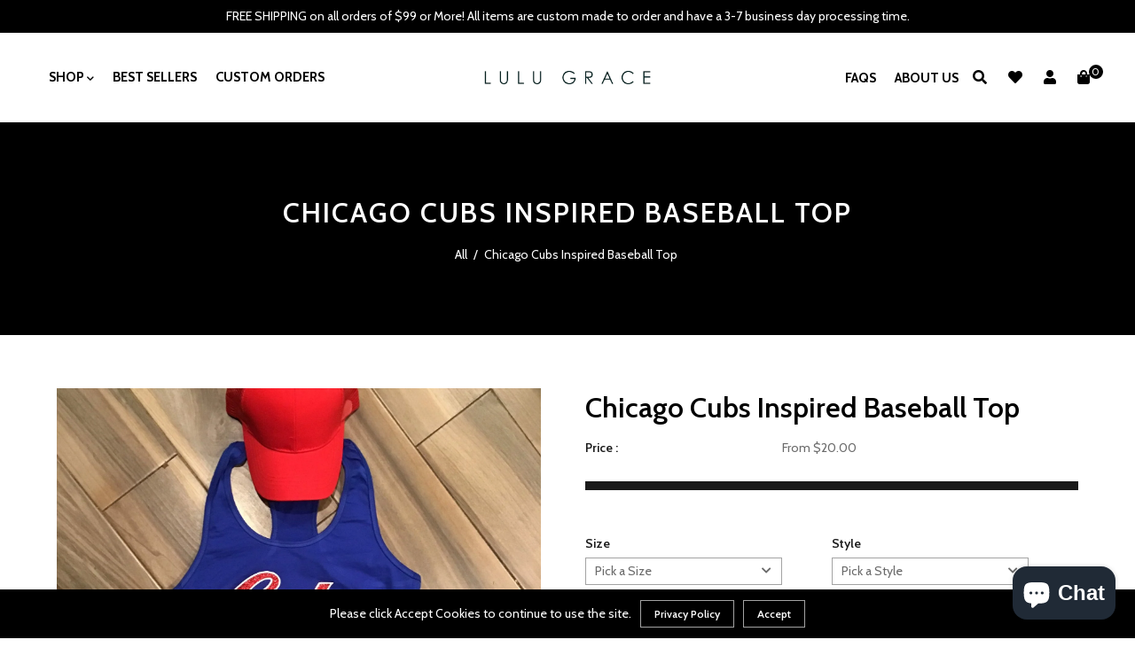

--- FILE ---
content_type: text/html; charset=utf-8
request_url: https://lulugracedesigns.com/products/chicago-cubs-inspired-baseball-tank
body_size: 38426
content:
<!doctype html>
<!--[if lt IE 7]><html class="no-js lt-ie9 lt-ie8 lt-ie7" lang="en"> <![endif]-->
<!--[if IE 7]><html class="no-js lt-ie9 lt-ie8" lang="en"> <![endif]-->
<!--[if IE 8]><html class="no-js lt-ie9" lang="en"> <![endif]-->
<!--[if IE 9 ]><html class="ie9 no-js"> <![endif]-->
<!--[if (gt IE 9)|!(IE)]><!--> <html class="no-js"> <!--<![endif]-->
<head>
  <meta name="google-site-verification" content="2gduY9m8Esm0n-m1w075uxpeEU5U0nKS2A7VZm_CvqE" />
<!-- 
<meta name="google-site-verification" content="2gduY9m8Esm0n-m1w075uxpeEU5U0nKS2A7VZm_CvqE" /> 
  <!-- Basic page needs ================================================== -->
  <meta charset="utf-8">
  <!--[if IE]><meta http-equiv='X-UA-Compatible' content='IE=edge,chrome=1'><![endif]-->
  
  <link rel="shortcut icon" href="//lulugracedesigns.com/cdn/shop/t/11/assets/favicon.png?v=76818386052207713581766481174" type="image/png" />
  
  <!-- Title and description ================================================== -->
  <title>
    Chicago Cubs Inspired Baseball Top: Baseball Fan Gear &amp; Apparel for Women &ndash; LuLu Grace 
  </title>
  
  <meta name="description" content="Available in tees and tanks, this button down jersey is perfect for games. This Chicago Cubs Inspired Baseball Top is for you. Order (or gift) at Lulu Grace Designs today! Get yours now!">
  
  <!-- Social meta ================================================== -->
  

  <meta property="og:type" content="product">
  <meta property="og:title" content="Chicago Cubs Inspired Baseball Top">
  <meta property="og:url" content="https://lulugracedesigns.com/products/chicago-cubs-inspired-baseball-tank">
  
  <meta property="og:image" content="http://lulugracedesigns.com/cdn/shop/products/cubt_grande.jpg?v=1562593540">
  <meta property="og:image:secure_url" content="https://lulugracedesigns.com/cdn/shop/products/cubt_grande.jpg?v=1562593540">
  
  <meta property="og:image" content="http://lulugracedesigns.com/cdn/shop/products/cubt2_grande.jpg?v=1562593543">
  <meta property="og:image:secure_url" content="https://lulugracedesigns.com/cdn/shop/products/cubt2_grande.jpg?v=1562593543">
  
  <meta property="og:image" content="http://lulugracedesigns.com/cdn/shop/products/cubt3_grande.jpg?v=1562593545">
  <meta property="og:image:secure_url" content="https://lulugracedesigns.com/cdn/shop/products/cubt3_grande.jpg?v=1562593545">
  
  <meta property="og:price:amount" content="20.00">
  <meta property="og:price:currency" content="USD">


  <meta property="og:description" content="Available in tees and tanks, this button down jersey is perfect for games. This Chicago Cubs Inspired Baseball Top is for you. Order (or gift) at Lulu Grace Designs today! Get yours now!">

<meta property="og:site_name" content="LuLu Grace ">



<meta name="twitter:card" content="summary">




  <meta name="twitter:title" content="Chicago Cubs Inspired Baseball Top">
  <meta name="twitter:description" content="Go Cubs GO! The button down jersey is perfect for games! Super cute and custom and glitter glam fab! Get yours now! Also available in tees and tanks! Comes with name and number of your choice on the back. PLEASE LEAVE THAT INFO IN THE NOTES TO SELLER SECTION AT CHECKOUT.  Not">
  <meta name="twitter:image" content="https://lulugracedesigns.com/cdn/shop/products/cubt_medium.jpg?v=1562593540">
  <meta name="twitter:image:width" content="240">
  <meta name="twitter:image:height" content="240">


  <!-- Helpers ================================================== -->
  <link rel="canonical" href="https://lulugracedesigns.com/products/chicago-cubs-inspired-baseball-tank">
  <meta name="viewport" content="width=device-width,initial-scale=1">
  <meta name="theme-color" content="#000000">
  <!-- CSS ================================================== -->
<link href="//lulugracedesigns.com/cdn/shop/t/11/assets/frame.scss.css?v=128736432181096839531766496348" rel="stylesheet" type="text/css" media="all" /> 
<link href="//lulugracedesigns.com/cdn/shop/t/11/assets/home-sections.scss.css?v=143820585697631937771766481174" rel="stylesheet" type="text/css" media="all" /> 
<link href="//lulugracedesigns.com/cdn/shop/t/11/assets/style.css?v=87909461789004513661766483186" rel="stylesheet" type="text/css" media="all" />  
<link href="//lulugracedesigns.com/cdn/shop/t/11/assets/slick.scss?v=101226323548799392701766481174" rel="stylesheet" type="text/css" media="all" />
<link href="//lulugracedesigns.com/cdn/shop/t/11/assets/prettyPhoto.css?v=127577845115257541841766481174" rel="stylesheet" type="text/css" media="all" />  
<link href="//lulugracedesigns.com/cdn/shop/t/11/assets/animate.css?v=170469424254788653381766481174" rel="stylesheet" type="text/css" media="all" />
<link href="//lulugracedesigns.com/cdn/shop/t/11/assets/font-all.min.css?v=145974524023387984911766481174" rel="stylesheet" type="text/css" media="all" />  
  
<link rel="stylesheet" type="text/css" href="//fonts.googleapis.com/css?family=Cabin:300,300italic,400,500,600,400italic,600italic,700,700italic,800,800italic">


<link rel="stylesheet" type="text/css" href="//fonts.googleapis.com/css?family=Cabin:300,300italic,400,500,600,400italic,600italic,700,700italic,800,800italic">


<link rel="stylesheet" type="text/css" href="//fonts.googleapis.com/css?family=Cabin:300,300italic,400,500,600,400italic,600italic,700,700italic,800,800italic">


<link rel="stylesheet" type="text/css" href="//fonts.googleapis.com/css?family=Cabin:300,300italic,400,500,600,400italic,600italic,700,700italic,800,800italic">
  
  <script src="https://code.jquery.com/jquery-3.4.1.min.js"></script>
<script src="//code.jquery.com/jquery-3.2.1.min.js"></script>  
<script src="//ajax.googleapis.com/ajax/libs/jquery/1.8.1/jquery.min.js"></script> 
<script src="//lulugracedesigns.com/cdn/shop/t/11/assets/header.js?v=103730964264396812221766481174" type="text/javascript"></script>


<script>
  window.preloader_enable = false;
  window.use_sticky = true;
  window.ajax_cart = false;
  window.money_format = "${{amount}} USD";
  window.shop_currency = "USD";    
 // window.money_format = "${{amount}}";
  window.shop_currency = "USD";
  window.show_multiple_currencies = false;
  window.enable_sidebar_multiple_choice = true;
  window.loading_url = "//lulugracedesigns.com/cdn/shop/t/11/assets/loading.gif?v=92553292452026217751766481174";     
  window.dropdowncart_type = "click";
  window.file_url = "//lulugracedesigns.com/cdn/shop/files/?v=2058";
  window.asset_url = "";
  window.items="Items";
  window.many_in_stock="Many In Stock";
  window.out_of_stock=" Out of stock";
  window.in_stock=" In Stock";
  window.unavailable="Make a Selection";
  window.product_name="Product Name";
  window.product_image="Product Image";
  window.product_desc="Product Description";
  window.available_stock="Available In stock";
  window.unavailable_stock="Unavailable In stock";
  window.compare_note="Product Added over 8 product !. Do you want to compare 8 added product ?";
  window.added_to_cmp="Added to compare";
  window.add_to_cmp="Add to compare";
  window.select_options="Select options";
  window.add_to_cart="Add to Cart";
  window.confirm_box="Yes,I want view it!";
  window.cancelButtonText="Continue";
  window.remove="Remove";
  window.use_color_swatch = false;
  window.color_swatch_style = "variant_grouped";
  window.newsletter_popup = false;  
  window.infinity_scroll_feature = false;
  window.no_more_product = "No more product";
  var  compare_list = [];   
</script>    
  <!-- Header hook for plugins ================================================== -->
  
  <script>window.performance && window.performance.mark && window.performance.mark('shopify.content_for_header.start');</script><meta name="google-site-verification" content="dguj7wC49PkrD6Pf1uJkjttL-_BuqXI5lumUV-aadH8">
<meta name="google-site-verification" content="oJo5KMTCdxEImspZ8bCdE0bT2Vp14ciFWyGXMh-u7SU">
<meta name="facebook-domain-verification" content="wn6f4daucpjzq402ltdrrz8tcq9m5j">
<meta id="shopify-digital-wallet" name="shopify-digital-wallet" content="/1237352514/digital_wallets/dialog">
<meta name="shopify-checkout-api-token" content="e5af68482ba09cd12f4259ff54e4e4ac">
<meta id="in-context-paypal-metadata" data-shop-id="1237352514" data-venmo-supported="false" data-environment="production" data-locale="en_US" data-paypal-v4="true" data-currency="USD">
<link rel="alternate" type="application/json+oembed" href="https://lulugracedesigns.com/products/chicago-cubs-inspired-baseball-tank.oembed">
<script async="async" src="/checkouts/internal/preloads.js?locale=en-US"></script>
<link rel="preconnect" href="https://shop.app" crossorigin="anonymous">
<script async="async" src="https://shop.app/checkouts/internal/preloads.js?locale=en-US&shop_id=1237352514" crossorigin="anonymous"></script>
<script id="apple-pay-shop-capabilities" type="application/json">{"shopId":1237352514,"countryCode":"US","currencyCode":"USD","merchantCapabilities":["supports3DS"],"merchantId":"gid:\/\/shopify\/Shop\/1237352514","merchantName":"LuLu Grace ","requiredBillingContactFields":["postalAddress","email","phone"],"requiredShippingContactFields":["postalAddress","email","phone"],"shippingType":"shipping","supportedNetworks":["visa","masterCard","amex","discover","elo","jcb"],"total":{"type":"pending","label":"LuLu Grace ","amount":"1.00"},"shopifyPaymentsEnabled":true,"supportsSubscriptions":true}</script>
<script id="shopify-features" type="application/json">{"accessToken":"e5af68482ba09cd12f4259ff54e4e4ac","betas":["rich-media-storefront-analytics"],"domain":"lulugracedesigns.com","predictiveSearch":true,"shopId":1237352514,"locale":"en"}</script>
<script>var Shopify = Shopify || {};
Shopify.shop = "lulu-grace-designs-jax.myshopify.com";
Shopify.locale = "en";
Shopify.currency = {"active":"USD","rate":"1.0"};
Shopify.country = "US";
Shopify.theme = {"name":"ITG","id":138636492866,"schema_name":null,"schema_version":null,"theme_store_id":null,"role":"main"};
Shopify.theme.handle = "null";
Shopify.theme.style = {"id":null,"handle":null};
Shopify.cdnHost = "lulugracedesigns.com/cdn";
Shopify.routes = Shopify.routes || {};
Shopify.routes.root = "/";</script>
<script type="module">!function(o){(o.Shopify=o.Shopify||{}).modules=!0}(window);</script>
<script>!function(o){function n(){var o=[];function n(){o.push(Array.prototype.slice.apply(arguments))}return n.q=o,n}var t=o.Shopify=o.Shopify||{};t.loadFeatures=n(),t.autoloadFeatures=n()}(window);</script>
<script>
  window.ShopifyPay = window.ShopifyPay || {};
  window.ShopifyPay.apiHost = "shop.app\/pay";
  window.ShopifyPay.redirectState = null;
</script>
<script id="shop-js-analytics" type="application/json">{"pageType":"product"}</script>
<script defer="defer" async type="module" src="//lulugracedesigns.com/cdn/shopifycloud/shop-js/modules/v2/client.init-shop-cart-sync_BdyHc3Nr.en.esm.js"></script>
<script defer="defer" async type="module" src="//lulugracedesigns.com/cdn/shopifycloud/shop-js/modules/v2/chunk.common_Daul8nwZ.esm.js"></script>
<script type="module">
  await import("//lulugracedesigns.com/cdn/shopifycloud/shop-js/modules/v2/client.init-shop-cart-sync_BdyHc3Nr.en.esm.js");
await import("//lulugracedesigns.com/cdn/shopifycloud/shop-js/modules/v2/chunk.common_Daul8nwZ.esm.js");

  window.Shopify.SignInWithShop?.initShopCartSync?.({"fedCMEnabled":true,"windoidEnabled":true});

</script>
<script defer="defer" async type="module" src="//lulugracedesigns.com/cdn/shopifycloud/shop-js/modules/v2/client.payment-terms_MV4M3zvL.en.esm.js"></script>
<script defer="defer" async type="module" src="//lulugracedesigns.com/cdn/shopifycloud/shop-js/modules/v2/chunk.common_Daul8nwZ.esm.js"></script>
<script defer="defer" async type="module" src="//lulugracedesigns.com/cdn/shopifycloud/shop-js/modules/v2/chunk.modal_CQq8HTM6.esm.js"></script>
<script type="module">
  await import("//lulugracedesigns.com/cdn/shopifycloud/shop-js/modules/v2/client.payment-terms_MV4M3zvL.en.esm.js");
await import("//lulugracedesigns.com/cdn/shopifycloud/shop-js/modules/v2/chunk.common_Daul8nwZ.esm.js");
await import("//lulugracedesigns.com/cdn/shopifycloud/shop-js/modules/v2/chunk.modal_CQq8HTM6.esm.js");

  
</script>
<script>
  window.Shopify = window.Shopify || {};
  if (!window.Shopify.featureAssets) window.Shopify.featureAssets = {};
  window.Shopify.featureAssets['shop-js'] = {"shop-cart-sync":["modules/v2/client.shop-cart-sync_QYOiDySF.en.esm.js","modules/v2/chunk.common_Daul8nwZ.esm.js"],"init-fed-cm":["modules/v2/client.init-fed-cm_DchLp9rc.en.esm.js","modules/v2/chunk.common_Daul8nwZ.esm.js"],"shop-button":["modules/v2/client.shop-button_OV7bAJc5.en.esm.js","modules/v2/chunk.common_Daul8nwZ.esm.js"],"init-windoid":["modules/v2/client.init-windoid_DwxFKQ8e.en.esm.js","modules/v2/chunk.common_Daul8nwZ.esm.js"],"shop-cash-offers":["modules/v2/client.shop-cash-offers_DWtL6Bq3.en.esm.js","modules/v2/chunk.common_Daul8nwZ.esm.js","modules/v2/chunk.modal_CQq8HTM6.esm.js"],"shop-toast-manager":["modules/v2/client.shop-toast-manager_CX9r1SjA.en.esm.js","modules/v2/chunk.common_Daul8nwZ.esm.js"],"init-shop-email-lookup-coordinator":["modules/v2/client.init-shop-email-lookup-coordinator_UhKnw74l.en.esm.js","modules/v2/chunk.common_Daul8nwZ.esm.js"],"pay-button":["modules/v2/client.pay-button_DzxNnLDY.en.esm.js","modules/v2/chunk.common_Daul8nwZ.esm.js"],"avatar":["modules/v2/client.avatar_BTnouDA3.en.esm.js"],"init-shop-cart-sync":["modules/v2/client.init-shop-cart-sync_BdyHc3Nr.en.esm.js","modules/v2/chunk.common_Daul8nwZ.esm.js"],"shop-login-button":["modules/v2/client.shop-login-button_D8B466_1.en.esm.js","modules/v2/chunk.common_Daul8nwZ.esm.js","modules/v2/chunk.modal_CQq8HTM6.esm.js"],"init-customer-accounts-sign-up":["modules/v2/client.init-customer-accounts-sign-up_C8fpPm4i.en.esm.js","modules/v2/client.shop-login-button_D8B466_1.en.esm.js","modules/v2/chunk.common_Daul8nwZ.esm.js","modules/v2/chunk.modal_CQq8HTM6.esm.js"],"init-shop-for-new-customer-accounts":["modules/v2/client.init-shop-for-new-customer-accounts_CVTO0Ztu.en.esm.js","modules/v2/client.shop-login-button_D8B466_1.en.esm.js","modules/v2/chunk.common_Daul8nwZ.esm.js","modules/v2/chunk.modal_CQq8HTM6.esm.js"],"init-customer-accounts":["modules/v2/client.init-customer-accounts_dRgKMfrE.en.esm.js","modules/v2/client.shop-login-button_D8B466_1.en.esm.js","modules/v2/chunk.common_Daul8nwZ.esm.js","modules/v2/chunk.modal_CQq8HTM6.esm.js"],"shop-follow-button":["modules/v2/client.shop-follow-button_CkZpjEct.en.esm.js","modules/v2/chunk.common_Daul8nwZ.esm.js","modules/v2/chunk.modal_CQq8HTM6.esm.js"],"lead-capture":["modules/v2/client.lead-capture_BntHBhfp.en.esm.js","modules/v2/chunk.common_Daul8nwZ.esm.js","modules/v2/chunk.modal_CQq8HTM6.esm.js"],"checkout-modal":["modules/v2/client.checkout-modal_CfxcYbTm.en.esm.js","modules/v2/chunk.common_Daul8nwZ.esm.js","modules/v2/chunk.modal_CQq8HTM6.esm.js"],"shop-login":["modules/v2/client.shop-login_Da4GZ2H6.en.esm.js","modules/v2/chunk.common_Daul8nwZ.esm.js","modules/v2/chunk.modal_CQq8HTM6.esm.js"],"payment-terms":["modules/v2/client.payment-terms_MV4M3zvL.en.esm.js","modules/v2/chunk.common_Daul8nwZ.esm.js","modules/v2/chunk.modal_CQq8HTM6.esm.js"]};
</script>
<script>(function() {
  var isLoaded = false;
  function asyncLoad() {
    if (isLoaded) return;
    isLoaded = true;
    var urls = ["\/\/static.zotabox.com\/8\/2\/8292d5f92c9d5b06470d00a1c7dc92d4\/widgets.js?shop=lulu-grace-designs-jax.myshopify.com","https:\/\/cdn-stamped-io.azureedge.net\/files\/shopify.v2.min.js?shop=lulu-grace-designs-jax.myshopify.com"];
    for (var i = 0; i < urls.length; i++) {
      var s = document.createElement('script');
      s.type = 'text/javascript';
      s.async = true;
      s.src = urls[i];
      var x = document.getElementsByTagName('script')[0];
      x.parentNode.insertBefore(s, x);
    }
  };
  if(window.attachEvent) {
    window.attachEvent('onload', asyncLoad);
  } else {
    window.addEventListener('load', asyncLoad, false);
  }
})();</script>
<script id="__st">var __st={"a":1237352514,"offset":-18000,"reqid":"4d8c3a0d-dfc3-4f8f-aedd-af66bf6c5852-1769019548","pageurl":"lulugracedesigns.com\/products\/chicago-cubs-inspired-baseball-tank","u":"26b1f4539a0f","p":"product","rtyp":"product","rid":1943237034050};</script>
<script>window.ShopifyPaypalV4VisibilityTracking = true;</script>
<script id="captcha-bootstrap">!function(){'use strict';const t='contact',e='account',n='new_comment',o=[[t,t],['blogs',n],['comments',n],[t,'customer']],c=[[e,'customer_login'],[e,'guest_login'],[e,'recover_customer_password'],[e,'create_customer']],r=t=>t.map((([t,e])=>`form[action*='/${t}']:not([data-nocaptcha='true']) input[name='form_type'][value='${e}']`)).join(','),a=t=>()=>t?[...document.querySelectorAll(t)].map((t=>t.form)):[];function s(){const t=[...o],e=r(t);return a(e)}const i='password',u='form_key',d=['recaptcha-v3-token','g-recaptcha-response','h-captcha-response',i],f=()=>{try{return window.sessionStorage}catch{return}},m='__shopify_v',_=t=>t.elements[u];function p(t,e,n=!1){try{const o=window.sessionStorage,c=JSON.parse(o.getItem(e)),{data:r}=function(t){const{data:e,action:n}=t;return t[m]||n?{data:e,action:n}:{data:t,action:n}}(c);for(const[e,n]of Object.entries(r))t.elements[e]&&(t.elements[e].value=n);n&&o.removeItem(e)}catch(o){console.error('form repopulation failed',{error:o})}}const l='form_type',E='cptcha';function T(t){t.dataset[E]=!0}const w=window,h=w.document,L='Shopify',v='ce_forms',y='captcha';let A=!1;((t,e)=>{const n=(g='f06e6c50-85a8-45c8-87d0-21a2b65856fe',I='https://cdn.shopify.com/shopifycloud/storefront-forms-hcaptcha/ce_storefront_forms_captcha_hcaptcha.v1.5.2.iife.js',D={infoText:'Protected by hCaptcha',privacyText:'Privacy',termsText:'Terms'},(t,e,n)=>{const o=w[L][v],c=o.bindForm;if(c)return c(t,g,e,D).then(n);var r;o.q.push([[t,g,e,D],n]),r=I,A||(h.body.append(Object.assign(h.createElement('script'),{id:'captcha-provider',async:!0,src:r})),A=!0)});var g,I,D;w[L]=w[L]||{},w[L][v]=w[L][v]||{},w[L][v].q=[],w[L][y]=w[L][y]||{},w[L][y].protect=function(t,e){n(t,void 0,e),T(t)},Object.freeze(w[L][y]),function(t,e,n,w,h,L){const[v,y,A,g]=function(t,e,n){const i=e?o:[],u=t?c:[],d=[...i,...u],f=r(d),m=r(i),_=r(d.filter((([t,e])=>n.includes(e))));return[a(f),a(m),a(_),s()]}(w,h,L),I=t=>{const e=t.target;return e instanceof HTMLFormElement?e:e&&e.form},D=t=>v().includes(t);t.addEventListener('submit',(t=>{const e=I(t);if(!e)return;const n=D(e)&&!e.dataset.hcaptchaBound&&!e.dataset.recaptchaBound,o=_(e),c=g().includes(e)&&(!o||!o.value);(n||c)&&t.preventDefault(),c&&!n&&(function(t){try{if(!f())return;!function(t){const e=f();if(!e)return;const n=_(t);if(!n)return;const o=n.value;o&&e.removeItem(o)}(t);const e=Array.from(Array(32),(()=>Math.random().toString(36)[2])).join('');!function(t,e){_(t)||t.append(Object.assign(document.createElement('input'),{type:'hidden',name:u})),t.elements[u].value=e}(t,e),function(t,e){const n=f();if(!n)return;const o=[...t.querySelectorAll(`input[type='${i}']`)].map((({name:t})=>t)),c=[...d,...o],r={};for(const[a,s]of new FormData(t).entries())c.includes(a)||(r[a]=s);n.setItem(e,JSON.stringify({[m]:1,action:t.action,data:r}))}(t,e)}catch(e){console.error('failed to persist form',e)}}(e),e.submit())}));const S=(t,e)=>{t&&!t.dataset[E]&&(n(t,e.some((e=>e===t))),T(t))};for(const o of['focusin','change'])t.addEventListener(o,(t=>{const e=I(t);D(e)&&S(e,y())}));const B=e.get('form_key'),M=e.get(l),P=B&&M;t.addEventListener('DOMContentLoaded',(()=>{const t=y();if(P)for(const e of t)e.elements[l].value===M&&p(e,B);[...new Set([...A(),...v().filter((t=>'true'===t.dataset.shopifyCaptcha))])].forEach((e=>S(e,t)))}))}(h,new URLSearchParams(w.location.search),n,t,e,['guest_login'])})(!0,!0)}();</script>
<script integrity="sha256-4kQ18oKyAcykRKYeNunJcIwy7WH5gtpwJnB7kiuLZ1E=" data-source-attribution="shopify.loadfeatures" defer="defer" src="//lulugracedesigns.com/cdn/shopifycloud/storefront/assets/storefront/load_feature-a0a9edcb.js" crossorigin="anonymous"></script>
<script crossorigin="anonymous" defer="defer" src="//lulugracedesigns.com/cdn/shopifycloud/storefront/assets/shopify_pay/storefront-65b4c6d7.js?v=20250812"></script>
<script data-source-attribution="shopify.dynamic_checkout.dynamic.init">var Shopify=Shopify||{};Shopify.PaymentButton=Shopify.PaymentButton||{isStorefrontPortableWallets:!0,init:function(){window.Shopify.PaymentButton.init=function(){};var t=document.createElement("script");t.src="https://lulugracedesigns.com/cdn/shopifycloud/portable-wallets/latest/portable-wallets.en.js",t.type="module",document.head.appendChild(t)}};
</script>
<script data-source-attribution="shopify.dynamic_checkout.buyer_consent">
  function portableWalletsHideBuyerConsent(e){var t=document.getElementById("shopify-buyer-consent"),n=document.getElementById("shopify-subscription-policy-button");t&&n&&(t.classList.add("hidden"),t.setAttribute("aria-hidden","true"),n.removeEventListener("click",e))}function portableWalletsShowBuyerConsent(e){var t=document.getElementById("shopify-buyer-consent"),n=document.getElementById("shopify-subscription-policy-button");t&&n&&(t.classList.remove("hidden"),t.removeAttribute("aria-hidden"),n.addEventListener("click",e))}window.Shopify?.PaymentButton&&(window.Shopify.PaymentButton.hideBuyerConsent=portableWalletsHideBuyerConsent,window.Shopify.PaymentButton.showBuyerConsent=portableWalletsShowBuyerConsent);
</script>
<script data-source-attribution="shopify.dynamic_checkout.cart.bootstrap">document.addEventListener("DOMContentLoaded",(function(){function t(){return document.querySelector("shopify-accelerated-checkout-cart, shopify-accelerated-checkout")}if(t())Shopify.PaymentButton.init();else{new MutationObserver((function(e,n){t()&&(Shopify.PaymentButton.init(),n.disconnect())})).observe(document.body,{childList:!0,subtree:!0})}}));
</script>
<link id="shopify-accelerated-checkout-styles" rel="stylesheet" media="screen" href="https://lulugracedesigns.com/cdn/shopifycloud/portable-wallets/latest/accelerated-checkout-backwards-compat.css" crossorigin="anonymous">
<style id="shopify-accelerated-checkout-cart">
        #shopify-buyer-consent {
  margin-top: 1em;
  display: inline-block;
  width: 100%;
}

#shopify-buyer-consent.hidden {
  display: none;
}

#shopify-subscription-policy-button {
  background: none;
  border: none;
  padding: 0;
  text-decoration: underline;
  font-size: inherit;
  cursor: pointer;
}

#shopify-subscription-policy-button::before {
  box-shadow: none;
}

      </style>

<script>window.performance && window.performance.mark && window.performance.mark('shopify.content_for_header.end');</script>  
  <script type="text/javascript">
    delete History
  </script>
 <script>
jQuery(function() {
  jQuery('.swatch :radio').change(function() {
    var optionIndex = jQuery(this).closest('.swatch').attr('data-option-index');
    var optionValue = jQuery(this).val();
    jQuery(this)
      .closest('form')
      .find('.single-option-selector')
      .eq(optionIndex)
      .val(optionValue)
      .trigger('change');
  });
});
</script>

<script>

    Shopify.productOptionsMap = {};
    Shopify.quickViewOptionsMap = {};

    Shopify.updateOptionsInSelector = function(selectorIndex, wrapperSlt) {
        Shopify.optionsMap = wrapperSlt === '.product' ? Shopify.productOptionsMap : Shopify.quickViewOptionsMap;

        switch (selectorIndex) {
            case 0:
                var key = 'root';
                var selector = $(wrapperSlt + ' .single-option-selector:eq(0)');
                break;
            case 1:
                var key = $(wrapperSlt + ' .single-option-selector:eq(0)').val();
                var selector = $(wrapperSlt + ' .single-option-selector:eq(1)');
                break;
            case 2:
                var key = $(wrapperSlt + ' .single-option-selector:eq(0)').val();
                key += ' / ' + $(wrapperSlt + ' .single-option-selector:eq(1)').val();
                var selector = $(wrapperSlt + ' .single-option-selector:eq(2)');
        }

        var initialValue = selector.val();

        selector.empty();

        var availableOptions = Shopify.optionsMap[key];

        if (availableOptions && availableOptions.length) {
            for (var i = 0; i < availableOptions.length; i++) {
                var option = availableOptions[i];

                var newOption = $('<option></option>').val(option).html(option);

                selector.append(newOption);
            }

            $(wrapperSlt + ' .swatch[data-option-index="' + selectorIndex + '"] .swatch-element').each(function() {
                if ($.inArray($(this).attr('data-value'), availableOptions) !== -1) {
                    $(this).removeClass('soldout').find(':radio').removeAttr('disabled', 'disabled').removeAttr('checked');
                }
                else {
                    $(this).addClass('soldout').find(':radio').removeAttr('checked').attr('disabled', 'disabled');
                }
            });

            if ($.inArray(initialValue, availableOptions) !== -1) {
                selector.val(initialValue);
            }

            selector.trigger('change');
        };
    };

    Shopify.linkOptionSelectors = function(product, wrapperSlt) {
        // Building our mapping object.
        Shopify.optionsMap = wrapperSlt === '.product' ? Shopify.productOptionsMap : Shopify.quickViewOptionsMap;

        for (var i = 0; i < product.variants.length; i++) {
            var variant = product.variants[i];

            if (variant.available) {
                // Gathering values for the 1st drop-down.
                Shopify.optionsMap['root'] = Shopify.optionsMap['root'] || [];

                Shopify.optionsMap['root'].push(variant.option1);
                Shopify.optionsMap['root'] = Shopify.uniq(Shopify.optionsMap['root']);

                // Gathering values for the 2nd drop-down.
                if (product.options.length > 1) {
                var key = variant.option1;
                    Shopify.optionsMap[key] = Shopify.optionsMap[key] || [];
                    Shopify.optionsMap[key].push(variant.option2);
                    Shopify.optionsMap[key] = Shopify.uniq(Shopify.optionsMap[key]);
                }

                // Gathering values for the 3rd drop-down.
                if (product.options.length === 3) {
                    var key = variant.option1 + ' / ' + variant.option2;
                    Shopify.optionsMap[key] = Shopify.optionsMap[key] || [];
                    Shopify.optionsMap[key].push(variant.option3);
                    Shopify.optionsMap[key] = Shopify.uniq(Shopify.optionsMap[key]);
                }
            }
        };

        // Update options right away.
        Shopify.updateOptionsInSelector(0, wrapperSlt);

        if (product.options.length > 1) Shopify.updateOptionsInSelector(1, wrapperSlt);
        if (product.options.length === 3) Shopify.updateOptionsInSelector(2, wrapperSlt);

        // When there is an update in the first dropdown.
        $(wrapperSlt + " .single-option-selector:eq(0)").change(function() {
            Shopify.updateOptionsInSelector(1, wrapperSlt);
            if (product.options.length === 3) Shopify.updateOptionsInSelector(2, wrapperSlt);
            return true;
        });

        // When there is an update in the second dropdown.
        $(wrapperSlt + " .single-option-selector:eq(1)").change(function() {
            if (product.options.length === 3) Shopify.updateOptionsInSelector(2, wrapperSlt);
            return true;
        });
    };
</script>

 
<!-- BEGIN app block: shopify://apps/live-product-options/blocks/app-embed/88bfdf40-5e27-4962-a966-70c8d1e87757 --><script>
  window.theme = window.theme || {};window.theme.moneyFormat = "${{amount}}";window.theme.moneyFormatWithCurrency = "${{amount}} USD";
  window.theme.currencies = ['AED','AFN','ALL','AMD','ANG','AUD','AWG','AZN','BAM','BBD','BDT','BIF','BND','BOB','BSD','BWP','BZD','CAD','CDF','CHF','CNY','CRC','CVE','CZK','DJF','DKK','DOP','DZD','EGP','ETB','EUR','FJD','FKP','GBP','GMD','GNF','GTQ','GYD','HKD','HNL','HUF','IDR','ILS','INR','ISK','JMD','JPY','KES','KGS','KHR','KMF','KRW','KYD','KZT','LAK','LBP','LKR','MAD','MDL','MKD','MMK','MNT','MOP','MUR','MVR','MWK','MYR','NGN','NIO','NPR','NZD','PEN','PGK','PHP','PKR','PLN','PYG','QAR','RON','RSD','RWF','SAR','SBD','SEK','SGD','SHP','SLL','STD','THB','TJS','TOP','TTD','TWD','TZS','UAH','UGX','USD','UYU','UZS','VND','VUV','WST','XAF','XCD','XOF','XPF','YER'];
</script><script src="https://assets.cloudlift.app/api/assets/options.js?shop=lulu-grace-designs-jax.myshopify.com" defer="defer"></script>
<!-- END app block --><script src="https://cdn.shopify.com/extensions/e8878072-2f6b-4e89-8082-94b04320908d/inbox-1254/assets/inbox-chat-loader.js" type="text/javascript" defer="defer"></script>
<link href="https://monorail-edge.shopifysvc.com" rel="dns-prefetch">
<script>(function(){if ("sendBeacon" in navigator && "performance" in window) {try {var session_token_from_headers = performance.getEntriesByType('navigation')[0].serverTiming.find(x => x.name == '_s').description;} catch {var session_token_from_headers = undefined;}var session_cookie_matches = document.cookie.match(/_shopify_s=([^;]*)/);var session_token_from_cookie = session_cookie_matches && session_cookie_matches.length === 2 ? session_cookie_matches[1] : "";var session_token = session_token_from_headers || session_token_from_cookie || "";function handle_abandonment_event(e) {var entries = performance.getEntries().filter(function(entry) {return /monorail-edge.shopifysvc.com/.test(entry.name);});if (!window.abandonment_tracked && entries.length === 0) {window.abandonment_tracked = true;var currentMs = Date.now();var navigation_start = performance.timing.navigationStart;var payload = {shop_id: 1237352514,url: window.location.href,navigation_start,duration: currentMs - navigation_start,session_token,page_type: "product"};window.navigator.sendBeacon("https://monorail-edge.shopifysvc.com/v1/produce", JSON.stringify({schema_id: "online_store_buyer_site_abandonment/1.1",payload: payload,metadata: {event_created_at_ms: currentMs,event_sent_at_ms: currentMs}}));}}window.addEventListener('pagehide', handle_abandonment_event);}}());</script>
<script id="web-pixels-manager-setup">(function e(e,d,r,n,o){if(void 0===o&&(o={}),!Boolean(null===(a=null===(i=window.Shopify)||void 0===i?void 0:i.analytics)||void 0===a?void 0:a.replayQueue)){var i,a;window.Shopify=window.Shopify||{};var t=window.Shopify;t.analytics=t.analytics||{};var s=t.analytics;s.replayQueue=[],s.publish=function(e,d,r){return s.replayQueue.push([e,d,r]),!0};try{self.performance.mark("wpm:start")}catch(e){}var l=function(){var e={modern:/Edge?\/(1{2}[4-9]|1[2-9]\d|[2-9]\d{2}|\d{4,})\.\d+(\.\d+|)|Firefox\/(1{2}[4-9]|1[2-9]\d|[2-9]\d{2}|\d{4,})\.\d+(\.\d+|)|Chrom(ium|e)\/(9{2}|\d{3,})\.\d+(\.\d+|)|(Maci|X1{2}).+ Version\/(15\.\d+|(1[6-9]|[2-9]\d|\d{3,})\.\d+)([,.]\d+|)( \(\w+\)|)( Mobile\/\w+|) Safari\/|Chrome.+OPR\/(9{2}|\d{3,})\.\d+\.\d+|(CPU[ +]OS|iPhone[ +]OS|CPU[ +]iPhone|CPU IPhone OS|CPU iPad OS)[ +]+(15[._]\d+|(1[6-9]|[2-9]\d|\d{3,})[._]\d+)([._]\d+|)|Android:?[ /-](13[3-9]|1[4-9]\d|[2-9]\d{2}|\d{4,})(\.\d+|)(\.\d+|)|Android.+Firefox\/(13[5-9]|1[4-9]\d|[2-9]\d{2}|\d{4,})\.\d+(\.\d+|)|Android.+Chrom(ium|e)\/(13[3-9]|1[4-9]\d|[2-9]\d{2}|\d{4,})\.\d+(\.\d+|)|SamsungBrowser\/([2-9]\d|\d{3,})\.\d+/,legacy:/Edge?\/(1[6-9]|[2-9]\d|\d{3,})\.\d+(\.\d+|)|Firefox\/(5[4-9]|[6-9]\d|\d{3,})\.\d+(\.\d+|)|Chrom(ium|e)\/(5[1-9]|[6-9]\d|\d{3,})\.\d+(\.\d+|)([\d.]+$|.*Safari\/(?![\d.]+ Edge\/[\d.]+$))|(Maci|X1{2}).+ Version\/(10\.\d+|(1[1-9]|[2-9]\d|\d{3,})\.\d+)([,.]\d+|)( \(\w+\)|)( Mobile\/\w+|) Safari\/|Chrome.+OPR\/(3[89]|[4-9]\d|\d{3,})\.\d+\.\d+|(CPU[ +]OS|iPhone[ +]OS|CPU[ +]iPhone|CPU IPhone OS|CPU iPad OS)[ +]+(10[._]\d+|(1[1-9]|[2-9]\d|\d{3,})[._]\d+)([._]\d+|)|Android:?[ /-](13[3-9]|1[4-9]\d|[2-9]\d{2}|\d{4,})(\.\d+|)(\.\d+|)|Mobile Safari.+OPR\/([89]\d|\d{3,})\.\d+\.\d+|Android.+Firefox\/(13[5-9]|1[4-9]\d|[2-9]\d{2}|\d{4,})\.\d+(\.\d+|)|Android.+Chrom(ium|e)\/(13[3-9]|1[4-9]\d|[2-9]\d{2}|\d{4,})\.\d+(\.\d+|)|Android.+(UC? ?Browser|UCWEB|U3)[ /]?(15\.([5-9]|\d{2,})|(1[6-9]|[2-9]\d|\d{3,})\.\d+)\.\d+|SamsungBrowser\/(5\.\d+|([6-9]|\d{2,})\.\d+)|Android.+MQ{2}Browser\/(14(\.(9|\d{2,})|)|(1[5-9]|[2-9]\d|\d{3,})(\.\d+|))(\.\d+|)|K[Aa][Ii]OS\/(3\.\d+|([4-9]|\d{2,})\.\d+)(\.\d+|)/},d=e.modern,r=e.legacy,n=navigator.userAgent;return n.match(d)?"modern":n.match(r)?"legacy":"unknown"}(),u="modern"===l?"modern":"legacy",c=(null!=n?n:{modern:"",legacy:""})[u],f=function(e){return[e.baseUrl,"/wpm","/b",e.hashVersion,"modern"===e.buildTarget?"m":"l",".js"].join("")}({baseUrl:d,hashVersion:r,buildTarget:u}),m=function(e){var d=e.version,r=e.bundleTarget,n=e.surface,o=e.pageUrl,i=e.monorailEndpoint;return{emit:function(e){var a=e.status,t=e.errorMsg,s=(new Date).getTime(),l=JSON.stringify({metadata:{event_sent_at_ms:s},events:[{schema_id:"web_pixels_manager_load/3.1",payload:{version:d,bundle_target:r,page_url:o,status:a,surface:n,error_msg:t},metadata:{event_created_at_ms:s}}]});if(!i)return console&&console.warn&&console.warn("[Web Pixels Manager] No Monorail endpoint provided, skipping logging."),!1;try{return self.navigator.sendBeacon.bind(self.navigator)(i,l)}catch(e){}var u=new XMLHttpRequest;try{return u.open("POST",i,!0),u.setRequestHeader("Content-Type","text/plain"),u.send(l),!0}catch(e){return console&&console.warn&&console.warn("[Web Pixels Manager] Got an unhandled error while logging to Monorail."),!1}}}}({version:r,bundleTarget:l,surface:e.surface,pageUrl:self.location.href,monorailEndpoint:e.monorailEndpoint});try{o.browserTarget=l,function(e){var d=e.src,r=e.async,n=void 0===r||r,o=e.onload,i=e.onerror,a=e.sri,t=e.scriptDataAttributes,s=void 0===t?{}:t,l=document.createElement("script"),u=document.querySelector("head"),c=document.querySelector("body");if(l.async=n,l.src=d,a&&(l.integrity=a,l.crossOrigin="anonymous"),s)for(var f in s)if(Object.prototype.hasOwnProperty.call(s,f))try{l.dataset[f]=s[f]}catch(e){}if(o&&l.addEventListener("load",o),i&&l.addEventListener("error",i),u)u.appendChild(l);else{if(!c)throw new Error("Did not find a head or body element to append the script");c.appendChild(l)}}({src:f,async:!0,onload:function(){if(!function(){var e,d;return Boolean(null===(d=null===(e=window.Shopify)||void 0===e?void 0:e.analytics)||void 0===d?void 0:d.initialized)}()){var d=window.webPixelsManager.init(e)||void 0;if(d){var r=window.Shopify.analytics;r.replayQueue.forEach((function(e){var r=e[0],n=e[1],o=e[2];d.publishCustomEvent(r,n,o)})),r.replayQueue=[],r.publish=d.publishCustomEvent,r.visitor=d.visitor,r.initialized=!0}}},onerror:function(){return m.emit({status:"failed",errorMsg:"".concat(f," has failed to load")})},sri:function(e){var d=/^sha384-[A-Za-z0-9+/=]+$/;return"string"==typeof e&&d.test(e)}(c)?c:"",scriptDataAttributes:o}),m.emit({status:"loading"})}catch(e){m.emit({status:"failed",errorMsg:(null==e?void 0:e.message)||"Unknown error"})}}})({shopId: 1237352514,storefrontBaseUrl: "https://lulugracedesigns.com",extensionsBaseUrl: "https://extensions.shopifycdn.com/cdn/shopifycloud/web-pixels-manager",monorailEndpoint: "https://monorail-edge.shopifysvc.com/unstable/produce_batch",surface: "storefront-renderer",enabledBetaFlags: ["2dca8a86"],webPixelsConfigList: [{"id":"433782850","configuration":"{\"config\":\"{\\\"pixel_id\\\":\\\"G-BVD1KJRJGK\\\",\\\"target_country\\\":\\\"US\\\",\\\"gtag_events\\\":[{\\\"type\\\":\\\"search\\\",\\\"action_label\\\":[\\\"G-BVD1KJRJGK\\\",\\\"AW-810340913\\\/gRmpCKDnqLMBELGks4ID\\\"]},{\\\"type\\\":\\\"begin_checkout\\\",\\\"action_label\\\":[\\\"G-BVD1KJRJGK\\\",\\\"AW-810340913\\\/bduTCJ3nqLMBELGks4ID\\\"]},{\\\"type\\\":\\\"view_item\\\",\\\"action_label\\\":[\\\"G-BVD1KJRJGK\\\",\\\"AW-810340913\\\/dkPwCJfnqLMBELGks4ID\\\",\\\"MC-XCBY0HP8NZ\\\"]},{\\\"type\\\":\\\"purchase\\\",\\\"action_label\\\":[\\\"G-BVD1KJRJGK\\\",\\\"AW-810340913\\\/4ARCCJTnqLMBELGks4ID\\\",\\\"MC-XCBY0HP8NZ\\\"]},{\\\"type\\\":\\\"page_view\\\",\\\"action_label\\\":[\\\"G-BVD1KJRJGK\\\",\\\"AW-810340913\\\/8pWaCJHnqLMBELGks4ID\\\",\\\"MC-XCBY0HP8NZ\\\"]},{\\\"type\\\":\\\"add_payment_info\\\",\\\"action_label\\\":[\\\"G-BVD1KJRJGK\\\",\\\"AW-810340913\\\/EDiNCKPnqLMBELGks4ID\\\"]},{\\\"type\\\":\\\"add_to_cart\\\",\\\"action_label\\\":[\\\"G-BVD1KJRJGK\\\",\\\"AW-810340913\\\/DxKJCJrnqLMBELGks4ID\\\"]}],\\\"enable_monitoring_mode\\\":false}\"}","eventPayloadVersion":"v1","runtimeContext":"OPEN","scriptVersion":"b2a88bafab3e21179ed38636efcd8a93","type":"APP","apiClientId":1780363,"privacyPurposes":[],"dataSharingAdjustments":{"protectedCustomerApprovalScopes":["read_customer_address","read_customer_email","read_customer_name","read_customer_personal_data","read_customer_phone"]}},{"id":"160268354","configuration":"{\"pixel_id\":\"1820868198262542\",\"pixel_type\":\"facebook_pixel\",\"metaapp_system_user_token\":\"-\"}","eventPayloadVersion":"v1","runtimeContext":"OPEN","scriptVersion":"ca16bc87fe92b6042fbaa3acc2fbdaa6","type":"APP","apiClientId":2329312,"privacyPurposes":["ANALYTICS","MARKETING","SALE_OF_DATA"],"dataSharingAdjustments":{"protectedCustomerApprovalScopes":["read_customer_address","read_customer_email","read_customer_name","read_customer_personal_data","read_customer_phone"]}},{"id":"57278530","configuration":"{\"tagID\":\"2616476473051\"}","eventPayloadVersion":"v1","runtimeContext":"STRICT","scriptVersion":"18031546ee651571ed29edbe71a3550b","type":"APP","apiClientId":3009811,"privacyPurposes":["ANALYTICS","MARKETING","SALE_OF_DATA"],"dataSharingAdjustments":{"protectedCustomerApprovalScopes":["read_customer_address","read_customer_email","read_customer_name","read_customer_personal_data","read_customer_phone"]}},{"id":"1769538","configuration":"{\"pixelId\":\"eb26a9cc-2dae-4e18-b9f4-8d0982f99d6c\"}","eventPayloadVersion":"v1","runtimeContext":"STRICT","scriptVersion":"c119f01612c13b62ab52809eb08154bb","type":"APP","apiClientId":2556259,"privacyPurposes":["ANALYTICS","MARKETING","SALE_OF_DATA"],"dataSharingAdjustments":{"protectedCustomerApprovalScopes":["read_customer_address","read_customer_email","read_customer_name","read_customer_personal_data","read_customer_phone"]}},{"id":"71958594","eventPayloadVersion":"v1","runtimeContext":"LAX","scriptVersion":"1","type":"CUSTOM","privacyPurposes":["MARKETING"],"name":"Meta pixel (migrated)"},{"id":"shopify-app-pixel","configuration":"{}","eventPayloadVersion":"v1","runtimeContext":"STRICT","scriptVersion":"0450","apiClientId":"shopify-pixel","type":"APP","privacyPurposes":["ANALYTICS","MARKETING"]},{"id":"shopify-custom-pixel","eventPayloadVersion":"v1","runtimeContext":"LAX","scriptVersion":"0450","apiClientId":"shopify-pixel","type":"CUSTOM","privacyPurposes":["ANALYTICS","MARKETING"]}],isMerchantRequest: false,initData: {"shop":{"name":"LuLu Grace ","paymentSettings":{"currencyCode":"USD"},"myshopifyDomain":"lulu-grace-designs-jax.myshopify.com","countryCode":"US","storefrontUrl":"https:\/\/lulugracedesigns.com"},"customer":null,"cart":null,"checkout":null,"productVariants":[{"price":{"amount":22.0,"currencyCode":"USD"},"product":{"title":"Chicago Cubs Inspired Baseball Top","vendor":"LuLu Grace Designs","id":"1943237034050","untranslatedTitle":"Chicago Cubs Inspired Baseball Top","url":"\/products\/chicago-cubs-inspired-baseball-tank","type":"Shirts"},"id":"16024338890818","image":{"src":"\/\/lulugracedesigns.com\/cdn\/shop\/products\/cubt.jpg?v=1562593540"},"sku":"","title":"S \/ Unisex Tee","untranslatedTitle":"S \/ Unisex Tee"},{"price":{"amount":26.0,"currencyCode":"USD"},"product":{"title":"Chicago Cubs Inspired Baseball Top","vendor":"LuLu Grace Designs","id":"1943237034050","untranslatedTitle":"Chicago Cubs Inspired Baseball Top","url":"\/products\/chicago-cubs-inspired-baseball-tank","type":"Shirts"},"id":"16024338923586","image":{"src":"\/\/lulugracedesigns.com\/cdn\/shop\/products\/cubt.jpg?v=1562593540"},"sku":"","title":"S \/ Ladies Crew Neck Tee","untranslatedTitle":"S \/ Ladies Crew Neck Tee"},{"price":{"amount":28.0,"currencyCode":"USD"},"product":{"title":"Chicago Cubs Inspired Baseball Top","vendor":"LuLu Grace Designs","id":"1943237034050","untranslatedTitle":"Chicago Cubs Inspired Baseball Top","url":"\/products\/chicago-cubs-inspired-baseball-tank","type":"Shirts"},"id":"16024338956354","image":{"src":"\/\/lulugracedesigns.com\/cdn\/shop\/products\/cubt.jpg?v=1562593540"},"sku":"","title":"S \/ Ladies Muscle Tank","untranslatedTitle":"S \/ Ladies Muscle Tank"},{"price":{"amount":26.0,"currencyCode":"USD"},"product":{"title":"Chicago Cubs Inspired Baseball Top","vendor":"LuLu Grace Designs","id":"1943237034050","untranslatedTitle":"Chicago Cubs Inspired Baseball Top","url":"\/products\/chicago-cubs-inspired-baseball-tank","type":"Shirts"},"id":"16024338989122","image":{"src":"\/\/lulugracedesigns.com\/cdn\/shop\/products\/cubt.jpg?v=1562593540"},"sku":"","title":"S \/ Ladies Cotton Tank","untranslatedTitle":"S \/ Ladies Cotton Tank"},{"price":{"amount":20.0,"currencyCode":"USD"},"product":{"title":"Chicago Cubs Inspired Baseball Top","vendor":"LuLu Grace Designs","id":"1943237034050","untranslatedTitle":"Chicago Cubs Inspired Baseball Top","url":"\/products\/chicago-cubs-inspired-baseball-tank","type":"Shirts"},"id":"16024339021890","image":{"src":"\/\/lulugracedesigns.com\/cdn\/shop\/products\/cubt.jpg?v=1562593540"},"sku":"","title":"S \/ Youth Tee","untranslatedTitle":"S \/ Youth Tee"},{"price":{"amount":42.0,"currencyCode":"USD"},"product":{"title":"Chicago Cubs Inspired Baseball Top","vendor":"LuLu Grace Designs","id":"1943237034050","untranslatedTitle":"Chicago Cubs Inspired Baseball Top","url":"\/products\/chicago-cubs-inspired-baseball-tank","type":"Shirts"},"id":"16024339054658","image":{"src":"\/\/lulugracedesigns.com\/cdn\/shop\/products\/cubt.jpg?v=1562593540"},"sku":"","title":"S \/ Hoodie","untranslatedTitle":"S \/ Hoodie"},{"price":{"amount":22.0,"currencyCode":"USD"},"product":{"title":"Chicago Cubs Inspired Baseball Top","vendor":"LuLu Grace Designs","id":"1943237034050","untranslatedTitle":"Chicago Cubs Inspired Baseball Top","url":"\/products\/chicago-cubs-inspired-baseball-tank","type":"Shirts"},"id":"16024339087426","image":{"src":"\/\/lulugracedesigns.com\/cdn\/shop\/products\/cubt.jpg?v=1562593540"},"sku":"","title":"M \/ Unisex Tee","untranslatedTitle":"M \/ Unisex Tee"},{"price":{"amount":26.0,"currencyCode":"USD"},"product":{"title":"Chicago Cubs Inspired Baseball Top","vendor":"LuLu Grace Designs","id":"1943237034050","untranslatedTitle":"Chicago Cubs Inspired Baseball Top","url":"\/products\/chicago-cubs-inspired-baseball-tank","type":"Shirts"},"id":"16024339120194","image":{"src":"\/\/lulugracedesigns.com\/cdn\/shop\/products\/cubt.jpg?v=1562593540"},"sku":"","title":"M \/ Ladies Crew Neck Tee","untranslatedTitle":"M \/ Ladies Crew Neck Tee"},{"price":{"amount":28.0,"currencyCode":"USD"},"product":{"title":"Chicago Cubs Inspired Baseball Top","vendor":"LuLu Grace Designs","id":"1943237034050","untranslatedTitle":"Chicago Cubs Inspired Baseball Top","url":"\/products\/chicago-cubs-inspired-baseball-tank","type":"Shirts"},"id":"16024339152962","image":{"src":"\/\/lulugracedesigns.com\/cdn\/shop\/products\/cubt.jpg?v=1562593540"},"sku":"","title":"M \/ Ladies Muscle Tank","untranslatedTitle":"M \/ Ladies Muscle Tank"},{"price":{"amount":26.0,"currencyCode":"USD"},"product":{"title":"Chicago Cubs Inspired Baseball Top","vendor":"LuLu Grace Designs","id":"1943237034050","untranslatedTitle":"Chicago Cubs Inspired Baseball Top","url":"\/products\/chicago-cubs-inspired-baseball-tank","type":"Shirts"},"id":"16024339185730","image":{"src":"\/\/lulugracedesigns.com\/cdn\/shop\/products\/cubt.jpg?v=1562593540"},"sku":"","title":"M \/ Ladies Cotton Tank","untranslatedTitle":"M \/ Ladies Cotton Tank"},{"price":{"amount":20.0,"currencyCode":"USD"},"product":{"title":"Chicago Cubs Inspired Baseball Top","vendor":"LuLu Grace Designs","id":"1943237034050","untranslatedTitle":"Chicago Cubs Inspired Baseball Top","url":"\/products\/chicago-cubs-inspired-baseball-tank","type":"Shirts"},"id":"16024339218498","image":{"src":"\/\/lulugracedesigns.com\/cdn\/shop\/products\/cubt.jpg?v=1562593540"},"sku":"","title":"M \/ Youth Tee","untranslatedTitle":"M \/ Youth Tee"},{"price":{"amount":42.0,"currencyCode":"USD"},"product":{"title":"Chicago Cubs Inspired Baseball Top","vendor":"LuLu Grace Designs","id":"1943237034050","untranslatedTitle":"Chicago Cubs Inspired Baseball Top","url":"\/products\/chicago-cubs-inspired-baseball-tank","type":"Shirts"},"id":"16024339251266","image":{"src":"\/\/lulugracedesigns.com\/cdn\/shop\/products\/cubt.jpg?v=1562593540"},"sku":"","title":"M \/ Hoodie","untranslatedTitle":"M \/ Hoodie"},{"price":{"amount":22.0,"currencyCode":"USD"},"product":{"title":"Chicago Cubs Inspired Baseball Top","vendor":"LuLu Grace Designs","id":"1943237034050","untranslatedTitle":"Chicago Cubs Inspired Baseball Top","url":"\/products\/chicago-cubs-inspired-baseball-tank","type":"Shirts"},"id":"16024339284034","image":{"src":"\/\/lulugracedesigns.com\/cdn\/shop\/products\/cubt.jpg?v=1562593540"},"sku":"","title":"L \/ Unisex Tee","untranslatedTitle":"L \/ Unisex Tee"},{"price":{"amount":26.0,"currencyCode":"USD"},"product":{"title":"Chicago Cubs Inspired Baseball Top","vendor":"LuLu Grace Designs","id":"1943237034050","untranslatedTitle":"Chicago Cubs Inspired Baseball Top","url":"\/products\/chicago-cubs-inspired-baseball-tank","type":"Shirts"},"id":"16024339316802","image":{"src":"\/\/lulugracedesigns.com\/cdn\/shop\/products\/cubt.jpg?v=1562593540"},"sku":"","title":"L \/ Ladies Crew Neck Tee","untranslatedTitle":"L \/ Ladies Crew Neck Tee"},{"price":{"amount":28.0,"currencyCode":"USD"},"product":{"title":"Chicago Cubs Inspired Baseball Top","vendor":"LuLu Grace Designs","id":"1943237034050","untranslatedTitle":"Chicago Cubs Inspired Baseball Top","url":"\/products\/chicago-cubs-inspired-baseball-tank","type":"Shirts"},"id":"16024339349570","image":{"src":"\/\/lulugracedesigns.com\/cdn\/shop\/products\/cubt.jpg?v=1562593540"},"sku":"","title":"L \/ Ladies Muscle Tank","untranslatedTitle":"L \/ Ladies Muscle Tank"},{"price":{"amount":26.0,"currencyCode":"USD"},"product":{"title":"Chicago Cubs Inspired Baseball Top","vendor":"LuLu Grace Designs","id":"1943237034050","untranslatedTitle":"Chicago Cubs Inspired Baseball Top","url":"\/products\/chicago-cubs-inspired-baseball-tank","type":"Shirts"},"id":"16024339382338","image":{"src":"\/\/lulugracedesigns.com\/cdn\/shop\/products\/cubt.jpg?v=1562593540"},"sku":"","title":"L \/ Ladies Cotton Tank","untranslatedTitle":"L \/ Ladies Cotton Tank"},{"price":{"amount":20.0,"currencyCode":"USD"},"product":{"title":"Chicago Cubs Inspired Baseball Top","vendor":"LuLu Grace Designs","id":"1943237034050","untranslatedTitle":"Chicago Cubs Inspired Baseball Top","url":"\/products\/chicago-cubs-inspired-baseball-tank","type":"Shirts"},"id":"16024339415106","image":{"src":"\/\/lulugracedesigns.com\/cdn\/shop\/products\/cubt.jpg?v=1562593540"},"sku":"","title":"L \/ Youth Tee","untranslatedTitle":"L \/ Youth Tee"},{"price":{"amount":42.0,"currencyCode":"USD"},"product":{"title":"Chicago Cubs Inspired Baseball Top","vendor":"LuLu Grace Designs","id":"1943237034050","untranslatedTitle":"Chicago Cubs Inspired Baseball Top","url":"\/products\/chicago-cubs-inspired-baseball-tank","type":"Shirts"},"id":"16024339447874","image":{"src":"\/\/lulugracedesigns.com\/cdn\/shop\/products\/cubt.jpg?v=1562593540"},"sku":"","title":"L \/ Hoodie","untranslatedTitle":"L \/ Hoodie"},{"price":{"amount":22.0,"currencyCode":"USD"},"product":{"title":"Chicago Cubs Inspired Baseball Top","vendor":"LuLu Grace Designs","id":"1943237034050","untranslatedTitle":"Chicago Cubs Inspired Baseball Top","url":"\/products\/chicago-cubs-inspired-baseball-tank","type":"Shirts"},"id":"16024339480642","image":{"src":"\/\/lulugracedesigns.com\/cdn\/shop\/products\/cubt.jpg?v=1562593540"},"sku":"","title":"XL \/ Unisex Tee","untranslatedTitle":"XL \/ Unisex Tee"},{"price":{"amount":26.0,"currencyCode":"USD"},"product":{"title":"Chicago Cubs Inspired Baseball Top","vendor":"LuLu Grace Designs","id":"1943237034050","untranslatedTitle":"Chicago Cubs Inspired Baseball Top","url":"\/products\/chicago-cubs-inspired-baseball-tank","type":"Shirts"},"id":"16024339513410","image":{"src":"\/\/lulugracedesigns.com\/cdn\/shop\/products\/cubt.jpg?v=1562593540"},"sku":"","title":"XL \/ Ladies Crew Neck Tee","untranslatedTitle":"XL \/ Ladies Crew Neck Tee"},{"price":{"amount":28.0,"currencyCode":"USD"},"product":{"title":"Chicago Cubs Inspired Baseball Top","vendor":"LuLu Grace Designs","id":"1943237034050","untranslatedTitle":"Chicago Cubs Inspired Baseball Top","url":"\/products\/chicago-cubs-inspired-baseball-tank","type":"Shirts"},"id":"16024339546178","image":{"src":"\/\/lulugracedesigns.com\/cdn\/shop\/products\/cubt.jpg?v=1562593540"},"sku":"","title":"XL \/ Ladies Muscle Tank","untranslatedTitle":"XL \/ Ladies Muscle Tank"},{"price":{"amount":26.0,"currencyCode":"USD"},"product":{"title":"Chicago Cubs Inspired Baseball Top","vendor":"LuLu Grace Designs","id":"1943237034050","untranslatedTitle":"Chicago Cubs Inspired Baseball Top","url":"\/products\/chicago-cubs-inspired-baseball-tank","type":"Shirts"},"id":"16024339578946","image":{"src":"\/\/lulugracedesigns.com\/cdn\/shop\/products\/cubt.jpg?v=1562593540"},"sku":"","title":"XL \/ Ladies Cotton Tank","untranslatedTitle":"XL \/ Ladies Cotton Tank"},{"price":{"amount":20.0,"currencyCode":"USD"},"product":{"title":"Chicago Cubs Inspired Baseball Top","vendor":"LuLu Grace Designs","id":"1943237034050","untranslatedTitle":"Chicago Cubs Inspired Baseball Top","url":"\/products\/chicago-cubs-inspired-baseball-tank","type":"Shirts"},"id":"16024339611714","image":{"src":"\/\/lulugracedesigns.com\/cdn\/shop\/products\/cubt.jpg?v=1562593540"},"sku":"","title":"XL \/ Youth Tee","untranslatedTitle":"XL \/ Youth Tee"},{"price":{"amount":42.0,"currencyCode":"USD"},"product":{"title":"Chicago Cubs Inspired Baseball Top","vendor":"LuLu Grace Designs","id":"1943237034050","untranslatedTitle":"Chicago Cubs Inspired Baseball Top","url":"\/products\/chicago-cubs-inspired-baseball-tank","type":"Shirts"},"id":"16024339644482","image":{"src":"\/\/lulugracedesigns.com\/cdn\/shop\/products\/cubt.jpg?v=1562593540"},"sku":"","title":"XL \/ Hoodie","untranslatedTitle":"XL \/ Hoodie"},{"price":{"amount":22.0,"currencyCode":"USD"},"product":{"title":"Chicago Cubs Inspired Baseball Top","vendor":"LuLu Grace Designs","id":"1943237034050","untranslatedTitle":"Chicago Cubs Inspired Baseball Top","url":"\/products\/chicago-cubs-inspired-baseball-tank","type":"Shirts"},"id":"16024339677250","image":{"src":"\/\/lulugracedesigns.com\/cdn\/shop\/products\/cubt.jpg?v=1562593540"},"sku":"","title":"XXL \/ Unisex Tee","untranslatedTitle":"XXL \/ Unisex Tee"},{"price":{"amount":26.0,"currencyCode":"USD"},"product":{"title":"Chicago Cubs Inspired Baseball Top","vendor":"LuLu Grace Designs","id":"1943237034050","untranslatedTitle":"Chicago Cubs Inspired Baseball Top","url":"\/products\/chicago-cubs-inspired-baseball-tank","type":"Shirts"},"id":"16024339742786","image":{"src":"\/\/lulugracedesigns.com\/cdn\/shop\/products\/cubt.jpg?v=1562593540"},"sku":"","title":"XXL \/ Ladies Crew Neck Tee","untranslatedTitle":"XXL \/ Ladies Crew Neck Tee"},{"price":{"amount":28.0,"currencyCode":"USD"},"product":{"title":"Chicago Cubs Inspired Baseball Top","vendor":"LuLu Grace Designs","id":"1943237034050","untranslatedTitle":"Chicago Cubs Inspired Baseball Top","url":"\/products\/chicago-cubs-inspired-baseball-tank","type":"Shirts"},"id":"16024339775554","image":{"src":"\/\/lulugracedesigns.com\/cdn\/shop\/products\/cubt.jpg?v=1562593540"},"sku":"","title":"XXL \/ Ladies Muscle Tank","untranslatedTitle":"XXL \/ Ladies Muscle Tank"},{"price":{"amount":26.0,"currencyCode":"USD"},"product":{"title":"Chicago Cubs Inspired Baseball Top","vendor":"LuLu Grace Designs","id":"1943237034050","untranslatedTitle":"Chicago Cubs Inspired Baseball Top","url":"\/products\/chicago-cubs-inspired-baseball-tank","type":"Shirts"},"id":"16024339808322","image":{"src":"\/\/lulugracedesigns.com\/cdn\/shop\/products\/cubt.jpg?v=1562593540"},"sku":"","title":"XXL \/ Ladies Cotton Tank","untranslatedTitle":"XXL \/ Ladies Cotton Tank"},{"price":{"amount":20.0,"currencyCode":"USD"},"product":{"title":"Chicago Cubs Inspired Baseball Top","vendor":"LuLu Grace Designs","id":"1943237034050","untranslatedTitle":"Chicago Cubs Inspired Baseball Top","url":"\/products\/chicago-cubs-inspired-baseball-tank","type":"Shirts"},"id":"16024339841090","image":{"src":"\/\/lulugracedesigns.com\/cdn\/shop\/products\/cubt.jpg?v=1562593540"},"sku":"","title":"XXL \/ Youth Tee","untranslatedTitle":"XXL \/ Youth Tee"},{"price":{"amount":42.0,"currencyCode":"USD"},"product":{"title":"Chicago Cubs Inspired Baseball Top","vendor":"LuLu Grace Designs","id":"1943237034050","untranslatedTitle":"Chicago Cubs Inspired Baseball Top","url":"\/products\/chicago-cubs-inspired-baseball-tank","type":"Shirts"},"id":"16024339873858","image":{"src":"\/\/lulugracedesigns.com\/cdn\/shop\/products\/cubt.jpg?v=1562593540"},"sku":"","title":"XXL \/ Hoodie","untranslatedTitle":"XXL \/ Hoodie"},{"price":{"amount":20.0,"currencyCode":"USD"},"product":{"title":"Chicago Cubs Inspired Baseball Top","vendor":"LuLu Grace Designs","id":"1943237034050","untranslatedTitle":"Chicago Cubs Inspired Baseball Top","url":"\/products\/chicago-cubs-inspired-baseball-tank","type":"Shirts"},"id":"16024339906626","image":{"src":"\/\/lulugracedesigns.com\/cdn\/shop\/products\/cubt.jpg?v=1562593540"},"sku":"","title":"Youth XS \/ Youth Tee","untranslatedTitle":"Youth XS \/ Youth Tee"},{"price":{"amount":40.0,"currencyCode":"USD"},"product":{"title":"Chicago Cubs Inspired Baseball Top","vendor":"LuLu Grace Designs","id":"1943237034050","untranslatedTitle":"Chicago Cubs Inspired Baseball Top","url":"\/products\/chicago-cubs-inspired-baseball-tank","type":"Shirts"},"id":"16024339939394","image":{"src":"\/\/lulugracedesigns.com\/cdn\/shop\/products\/cubt.jpg?v=1562593540"},"sku":"","title":"S \/ Unisex Button Down Jersey","untranslatedTitle":"S \/ Unisex Button Down Jersey"},{"price":{"amount":40.0,"currencyCode":"USD"},"product":{"title":"Chicago Cubs Inspired Baseball Top","vendor":"LuLu Grace Designs","id":"1943237034050","untranslatedTitle":"Chicago Cubs Inspired Baseball Top","url":"\/products\/chicago-cubs-inspired-baseball-tank","type":"Shirts"},"id":"16024339972162","image":{"src":"\/\/lulugracedesigns.com\/cdn\/shop\/products\/cubt.jpg?v=1562593540"},"sku":"","title":"M \/ Unisex Button Down Jersey","untranslatedTitle":"M \/ Unisex Button Down Jersey"},{"price":{"amount":40.0,"currencyCode":"USD"},"product":{"title":"Chicago Cubs Inspired Baseball Top","vendor":"LuLu Grace Designs","id":"1943237034050","untranslatedTitle":"Chicago Cubs Inspired Baseball Top","url":"\/products\/chicago-cubs-inspired-baseball-tank","type":"Shirts"},"id":"16024340004930","image":{"src":"\/\/lulugracedesigns.com\/cdn\/shop\/products\/cubt.jpg?v=1562593540"},"sku":"","title":"L \/ Unisex Button Down Jersey","untranslatedTitle":"L \/ Unisex Button Down Jersey"},{"price":{"amount":40.0,"currencyCode":"USD"},"product":{"title":"Chicago Cubs Inspired Baseball Top","vendor":"LuLu Grace Designs","id":"1943237034050","untranslatedTitle":"Chicago Cubs Inspired Baseball Top","url":"\/products\/chicago-cubs-inspired-baseball-tank","type":"Shirts"},"id":"16024340037698","image":{"src":"\/\/lulugracedesigns.com\/cdn\/shop\/products\/cubt.jpg?v=1562593540"},"sku":"","title":"XL \/ Unisex Button Down Jersey","untranslatedTitle":"XL \/ Unisex Button Down Jersey"},{"price":{"amount":42.0,"currencyCode":"USD"},"product":{"title":"Chicago Cubs Inspired Baseball Top","vendor":"LuLu Grace Designs","id":"1943237034050","untranslatedTitle":"Chicago Cubs Inspired Baseball Top","url":"\/products\/chicago-cubs-inspired-baseball-tank","type":"Shirts"},"id":"16024340070466","image":{"src":"\/\/lulugracedesigns.com\/cdn\/shop\/products\/cubt.jpg?v=1562593540"},"sku":"","title":"XXL \/ Unisex Button Down Jersey","untranslatedTitle":"XXL \/ Unisex Button Down Jersey"},{"price":{"amount":26.0,"currencyCode":"USD"},"product":{"title":"Chicago Cubs Inspired Baseball Top","vendor":"LuLu Grace Designs","id":"1943237034050","untranslatedTitle":"Chicago Cubs Inspired Baseball Top","url":"\/products\/chicago-cubs-inspired-baseball-tank","type":"Shirts"},"id":"16024340103234","image":{"src":"\/\/lulugracedesigns.com\/cdn\/shop\/products\/cubt.jpg?v=1562593540"},"sku":"","title":"S \/ Ladies V-Neck Tee","untranslatedTitle":"S \/ Ladies V-Neck Tee"},{"price":{"amount":26.0,"currencyCode":"USD"},"product":{"title":"Chicago Cubs Inspired Baseball Top","vendor":"LuLu Grace Designs","id":"1943237034050","untranslatedTitle":"Chicago Cubs Inspired Baseball Top","url":"\/products\/chicago-cubs-inspired-baseball-tank","type":"Shirts"},"id":"16024340136002","image":{"src":"\/\/lulugracedesigns.com\/cdn\/shop\/products\/cubt.jpg?v=1562593540"},"sku":"","title":"M \/ Ladies V-Neck Tee","untranslatedTitle":"M \/ Ladies V-Neck Tee"},{"price":{"amount":26.0,"currencyCode":"USD"},"product":{"title":"Chicago Cubs Inspired Baseball Top","vendor":"LuLu Grace Designs","id":"1943237034050","untranslatedTitle":"Chicago Cubs Inspired Baseball Top","url":"\/products\/chicago-cubs-inspired-baseball-tank","type":"Shirts"},"id":"16024340168770","image":{"src":"\/\/lulugracedesigns.com\/cdn\/shop\/products\/cubt.jpg?v=1562593540"},"sku":"","title":"L \/ Ladies V-Neck Tee","untranslatedTitle":"L \/ Ladies V-Neck Tee"},{"price":{"amount":26.0,"currencyCode":"USD"},"product":{"title":"Chicago Cubs Inspired Baseball Top","vendor":"LuLu Grace Designs","id":"1943237034050","untranslatedTitle":"Chicago Cubs Inspired Baseball Top","url":"\/products\/chicago-cubs-inspired-baseball-tank","type":"Shirts"},"id":"16024340201538","image":{"src":"\/\/lulugracedesigns.com\/cdn\/shop\/products\/cubt.jpg?v=1562593540"},"sku":"","title":"XL \/ Ladies V-Neck Tee","untranslatedTitle":"XL \/ Ladies V-Neck Tee"},{"price":{"amount":26.0,"currencyCode":"USD"},"product":{"title":"Chicago Cubs Inspired Baseball Top","vendor":"LuLu Grace Designs","id":"1943237034050","untranslatedTitle":"Chicago Cubs Inspired Baseball Top","url":"\/products\/chicago-cubs-inspired-baseball-tank","type":"Shirts"},"id":"16024340234306","image":{"src":"\/\/lulugracedesigns.com\/cdn\/shop\/products\/cubt.jpg?v=1562593540"},"sku":"","title":"XXL \/ Ladies V-Neck Tee","untranslatedTitle":"XXL \/ Ladies V-Neck Tee"}],"purchasingCompany":null},},"https://lulugracedesigns.com/cdn","fcfee988w5aeb613cpc8e4bc33m6693e112",{"modern":"","legacy":""},{"shopId":"1237352514","storefrontBaseUrl":"https:\/\/lulugracedesigns.com","extensionBaseUrl":"https:\/\/extensions.shopifycdn.com\/cdn\/shopifycloud\/web-pixels-manager","surface":"storefront-renderer","enabledBetaFlags":"[\"2dca8a86\"]","isMerchantRequest":"false","hashVersion":"fcfee988w5aeb613cpc8e4bc33m6693e112","publish":"custom","events":"[[\"page_viewed\",{}],[\"product_viewed\",{\"productVariant\":{\"price\":{\"amount\":22.0,\"currencyCode\":\"USD\"},\"product\":{\"title\":\"Chicago Cubs Inspired Baseball Top\",\"vendor\":\"LuLu Grace Designs\",\"id\":\"1943237034050\",\"untranslatedTitle\":\"Chicago Cubs Inspired Baseball Top\",\"url\":\"\/products\/chicago-cubs-inspired-baseball-tank\",\"type\":\"Shirts\"},\"id\":\"16024338890818\",\"image\":{\"src\":\"\/\/lulugracedesigns.com\/cdn\/shop\/products\/cubt.jpg?v=1562593540\"},\"sku\":\"\",\"title\":\"S \/ Unisex Tee\",\"untranslatedTitle\":\"S \/ Unisex Tee\"}}]]"});</script><script>
  window.ShopifyAnalytics = window.ShopifyAnalytics || {};
  window.ShopifyAnalytics.meta = window.ShopifyAnalytics.meta || {};
  window.ShopifyAnalytics.meta.currency = 'USD';
  var meta = {"product":{"id":1943237034050,"gid":"gid:\/\/shopify\/Product\/1943237034050","vendor":"LuLu Grace Designs","type":"Shirts","handle":"chicago-cubs-inspired-baseball-tank","variants":[{"id":16024338890818,"price":2200,"name":"Chicago Cubs Inspired Baseball Top - S \/ Unisex Tee","public_title":"S \/ Unisex Tee","sku":""},{"id":16024338923586,"price":2600,"name":"Chicago Cubs Inspired Baseball Top - S \/ Ladies Crew Neck Tee","public_title":"S \/ Ladies Crew Neck Tee","sku":""},{"id":16024338956354,"price":2800,"name":"Chicago Cubs Inspired Baseball Top - S \/ Ladies Muscle Tank","public_title":"S \/ Ladies Muscle Tank","sku":""},{"id":16024338989122,"price":2600,"name":"Chicago Cubs Inspired Baseball Top - S \/ Ladies Cotton Tank","public_title":"S \/ Ladies Cotton Tank","sku":""},{"id":16024339021890,"price":2000,"name":"Chicago Cubs Inspired Baseball Top - S \/ Youth Tee","public_title":"S \/ Youth Tee","sku":""},{"id":16024339054658,"price":4200,"name":"Chicago Cubs Inspired Baseball Top - S \/ Hoodie","public_title":"S \/ Hoodie","sku":""},{"id":16024339087426,"price":2200,"name":"Chicago Cubs Inspired Baseball Top - M \/ Unisex Tee","public_title":"M \/ Unisex Tee","sku":""},{"id":16024339120194,"price":2600,"name":"Chicago Cubs Inspired Baseball Top - M \/ Ladies Crew Neck Tee","public_title":"M \/ Ladies Crew Neck Tee","sku":""},{"id":16024339152962,"price":2800,"name":"Chicago Cubs Inspired Baseball Top - M \/ Ladies Muscle Tank","public_title":"M \/ Ladies Muscle Tank","sku":""},{"id":16024339185730,"price":2600,"name":"Chicago Cubs Inspired Baseball Top - M \/ Ladies Cotton Tank","public_title":"M \/ Ladies Cotton Tank","sku":""},{"id":16024339218498,"price":2000,"name":"Chicago Cubs Inspired Baseball Top - M \/ Youth Tee","public_title":"M \/ Youth Tee","sku":""},{"id":16024339251266,"price":4200,"name":"Chicago Cubs Inspired Baseball Top - M \/ Hoodie","public_title":"M \/ Hoodie","sku":""},{"id":16024339284034,"price":2200,"name":"Chicago Cubs Inspired Baseball Top - L \/ Unisex Tee","public_title":"L \/ Unisex Tee","sku":""},{"id":16024339316802,"price":2600,"name":"Chicago Cubs Inspired Baseball Top - L \/ Ladies Crew Neck Tee","public_title":"L \/ Ladies Crew Neck Tee","sku":""},{"id":16024339349570,"price":2800,"name":"Chicago Cubs Inspired Baseball Top - L \/ Ladies Muscle Tank","public_title":"L \/ Ladies Muscle Tank","sku":""},{"id":16024339382338,"price":2600,"name":"Chicago Cubs Inspired Baseball Top - L \/ Ladies Cotton Tank","public_title":"L \/ Ladies Cotton Tank","sku":""},{"id":16024339415106,"price":2000,"name":"Chicago Cubs Inspired Baseball Top - L \/ Youth Tee","public_title":"L \/ Youth Tee","sku":""},{"id":16024339447874,"price":4200,"name":"Chicago Cubs Inspired Baseball Top - L \/ Hoodie","public_title":"L \/ Hoodie","sku":""},{"id":16024339480642,"price":2200,"name":"Chicago Cubs Inspired Baseball Top - XL \/ Unisex Tee","public_title":"XL \/ Unisex Tee","sku":""},{"id":16024339513410,"price":2600,"name":"Chicago Cubs Inspired Baseball Top - XL \/ Ladies Crew Neck Tee","public_title":"XL \/ Ladies Crew Neck Tee","sku":""},{"id":16024339546178,"price":2800,"name":"Chicago Cubs Inspired Baseball Top - XL \/ Ladies Muscle Tank","public_title":"XL \/ Ladies Muscle Tank","sku":""},{"id":16024339578946,"price":2600,"name":"Chicago Cubs Inspired Baseball Top - XL \/ Ladies Cotton Tank","public_title":"XL \/ Ladies Cotton Tank","sku":""},{"id":16024339611714,"price":2000,"name":"Chicago Cubs Inspired Baseball Top - XL \/ Youth Tee","public_title":"XL \/ Youth Tee","sku":""},{"id":16024339644482,"price":4200,"name":"Chicago Cubs Inspired Baseball Top - XL \/ Hoodie","public_title":"XL \/ Hoodie","sku":""},{"id":16024339677250,"price":2200,"name":"Chicago Cubs Inspired Baseball Top - XXL \/ Unisex Tee","public_title":"XXL \/ Unisex Tee","sku":""},{"id":16024339742786,"price":2600,"name":"Chicago Cubs Inspired Baseball Top - XXL \/ Ladies Crew Neck Tee","public_title":"XXL \/ Ladies Crew Neck Tee","sku":""},{"id":16024339775554,"price":2800,"name":"Chicago Cubs Inspired Baseball Top - XXL \/ Ladies Muscle Tank","public_title":"XXL \/ Ladies Muscle Tank","sku":""},{"id":16024339808322,"price":2600,"name":"Chicago Cubs Inspired Baseball Top - XXL \/ Ladies Cotton Tank","public_title":"XXL \/ Ladies Cotton Tank","sku":""},{"id":16024339841090,"price":2000,"name":"Chicago Cubs Inspired Baseball Top - XXL \/ Youth Tee","public_title":"XXL \/ Youth Tee","sku":""},{"id":16024339873858,"price":4200,"name":"Chicago Cubs Inspired Baseball Top - XXL \/ Hoodie","public_title":"XXL \/ Hoodie","sku":""},{"id":16024339906626,"price":2000,"name":"Chicago Cubs Inspired Baseball Top - Youth XS \/ Youth Tee","public_title":"Youth XS \/ Youth Tee","sku":""},{"id":16024339939394,"price":4000,"name":"Chicago Cubs Inspired Baseball Top - S \/ Unisex Button Down Jersey","public_title":"S \/ Unisex Button Down Jersey","sku":""},{"id":16024339972162,"price":4000,"name":"Chicago Cubs Inspired Baseball Top - M \/ Unisex Button Down Jersey","public_title":"M \/ Unisex Button Down Jersey","sku":""},{"id":16024340004930,"price":4000,"name":"Chicago Cubs Inspired Baseball Top - L \/ Unisex Button Down Jersey","public_title":"L \/ Unisex Button Down Jersey","sku":""},{"id":16024340037698,"price":4000,"name":"Chicago Cubs Inspired Baseball Top - XL \/ Unisex Button Down Jersey","public_title":"XL \/ Unisex Button Down Jersey","sku":""},{"id":16024340070466,"price":4200,"name":"Chicago Cubs Inspired Baseball Top - XXL \/ Unisex Button Down Jersey","public_title":"XXL \/ Unisex Button Down Jersey","sku":""},{"id":16024340103234,"price":2600,"name":"Chicago Cubs Inspired Baseball Top - S \/ Ladies V-Neck Tee","public_title":"S \/ Ladies V-Neck Tee","sku":""},{"id":16024340136002,"price":2600,"name":"Chicago Cubs Inspired Baseball Top - M \/ Ladies V-Neck Tee","public_title":"M \/ Ladies V-Neck Tee","sku":""},{"id":16024340168770,"price":2600,"name":"Chicago Cubs Inspired Baseball Top - L \/ Ladies V-Neck Tee","public_title":"L \/ Ladies V-Neck Tee","sku":""},{"id":16024340201538,"price":2600,"name":"Chicago Cubs Inspired Baseball Top - XL \/ Ladies V-Neck Tee","public_title":"XL \/ Ladies V-Neck Tee","sku":""},{"id":16024340234306,"price":2600,"name":"Chicago Cubs Inspired Baseball Top - XXL \/ Ladies V-Neck Tee","public_title":"XXL \/ Ladies V-Neck Tee","sku":""}],"remote":false},"page":{"pageType":"product","resourceType":"product","resourceId":1943237034050,"requestId":"4d8c3a0d-dfc3-4f8f-aedd-af66bf6c5852-1769019548"}};
  for (var attr in meta) {
    window.ShopifyAnalytics.meta[attr] = meta[attr];
  }
</script>
<script class="analytics">
  (function () {
    var customDocumentWrite = function(content) {
      var jquery = null;

      if (window.jQuery) {
        jquery = window.jQuery;
      } else if (window.Checkout && window.Checkout.$) {
        jquery = window.Checkout.$;
      }

      if (jquery) {
        jquery('body').append(content);
      }
    };

    var hasLoggedConversion = function(token) {
      if (token) {
        return document.cookie.indexOf('loggedConversion=' + token) !== -1;
      }
      return false;
    }

    var setCookieIfConversion = function(token) {
      if (token) {
        var twoMonthsFromNow = new Date(Date.now());
        twoMonthsFromNow.setMonth(twoMonthsFromNow.getMonth() + 2);

        document.cookie = 'loggedConversion=' + token + '; expires=' + twoMonthsFromNow;
      }
    }

    var trekkie = window.ShopifyAnalytics.lib = window.trekkie = window.trekkie || [];
    if (trekkie.integrations) {
      return;
    }
    trekkie.methods = [
      'identify',
      'page',
      'ready',
      'track',
      'trackForm',
      'trackLink'
    ];
    trekkie.factory = function(method) {
      return function() {
        var args = Array.prototype.slice.call(arguments);
        args.unshift(method);
        trekkie.push(args);
        return trekkie;
      };
    };
    for (var i = 0; i < trekkie.methods.length; i++) {
      var key = trekkie.methods[i];
      trekkie[key] = trekkie.factory(key);
    }
    trekkie.load = function(config) {
      trekkie.config = config || {};
      trekkie.config.initialDocumentCookie = document.cookie;
      var first = document.getElementsByTagName('script')[0];
      var script = document.createElement('script');
      script.type = 'text/javascript';
      script.onerror = function(e) {
        var scriptFallback = document.createElement('script');
        scriptFallback.type = 'text/javascript';
        scriptFallback.onerror = function(error) {
                var Monorail = {
      produce: function produce(monorailDomain, schemaId, payload) {
        var currentMs = new Date().getTime();
        var event = {
          schema_id: schemaId,
          payload: payload,
          metadata: {
            event_created_at_ms: currentMs,
            event_sent_at_ms: currentMs
          }
        };
        return Monorail.sendRequest("https://" + monorailDomain + "/v1/produce", JSON.stringify(event));
      },
      sendRequest: function sendRequest(endpointUrl, payload) {
        // Try the sendBeacon API
        if (window && window.navigator && typeof window.navigator.sendBeacon === 'function' && typeof window.Blob === 'function' && !Monorail.isIos12()) {
          var blobData = new window.Blob([payload], {
            type: 'text/plain'
          });

          if (window.navigator.sendBeacon(endpointUrl, blobData)) {
            return true;
          } // sendBeacon was not successful

        } // XHR beacon

        var xhr = new XMLHttpRequest();

        try {
          xhr.open('POST', endpointUrl);
          xhr.setRequestHeader('Content-Type', 'text/plain');
          xhr.send(payload);
        } catch (e) {
          console.log(e);
        }

        return false;
      },
      isIos12: function isIos12() {
        return window.navigator.userAgent.lastIndexOf('iPhone; CPU iPhone OS 12_') !== -1 || window.navigator.userAgent.lastIndexOf('iPad; CPU OS 12_') !== -1;
      }
    };
    Monorail.produce('monorail-edge.shopifysvc.com',
      'trekkie_storefront_load_errors/1.1',
      {shop_id: 1237352514,
      theme_id: 138636492866,
      app_name: "storefront",
      context_url: window.location.href,
      source_url: "//lulugracedesigns.com/cdn/s/trekkie.storefront.cd680fe47e6c39ca5d5df5f0a32d569bc48c0f27.min.js"});

        };
        scriptFallback.async = true;
        scriptFallback.src = '//lulugracedesigns.com/cdn/s/trekkie.storefront.cd680fe47e6c39ca5d5df5f0a32d569bc48c0f27.min.js';
        first.parentNode.insertBefore(scriptFallback, first);
      };
      script.async = true;
      script.src = '//lulugracedesigns.com/cdn/s/trekkie.storefront.cd680fe47e6c39ca5d5df5f0a32d569bc48c0f27.min.js';
      first.parentNode.insertBefore(script, first);
    };
    trekkie.load(
      {"Trekkie":{"appName":"storefront","development":false,"defaultAttributes":{"shopId":1237352514,"isMerchantRequest":null,"themeId":138636492866,"themeCityHash":"8525019032644436620","contentLanguage":"en","currency":"USD","eventMetadataId":"286c6418-4cda-4297-afe4-0898ed11a5f1"},"isServerSideCookieWritingEnabled":true,"monorailRegion":"shop_domain","enabledBetaFlags":["65f19447"]},"Session Attribution":{},"S2S":{"facebookCapiEnabled":true,"source":"trekkie-storefront-renderer","apiClientId":580111}}
    );

    var loaded = false;
    trekkie.ready(function() {
      if (loaded) return;
      loaded = true;

      window.ShopifyAnalytics.lib = window.trekkie;

      var originalDocumentWrite = document.write;
      document.write = customDocumentWrite;
      try { window.ShopifyAnalytics.merchantGoogleAnalytics.call(this); } catch(error) {};
      document.write = originalDocumentWrite;

      window.ShopifyAnalytics.lib.page(null,{"pageType":"product","resourceType":"product","resourceId":1943237034050,"requestId":"4d8c3a0d-dfc3-4f8f-aedd-af66bf6c5852-1769019548","shopifyEmitted":true});

      var match = window.location.pathname.match(/checkouts\/(.+)\/(thank_you|post_purchase)/)
      var token = match? match[1]: undefined;
      if (!hasLoggedConversion(token)) {
        setCookieIfConversion(token);
        window.ShopifyAnalytics.lib.track("Viewed Product",{"currency":"USD","variantId":16024338890818,"productId":1943237034050,"productGid":"gid:\/\/shopify\/Product\/1943237034050","name":"Chicago Cubs Inspired Baseball Top - S \/ Unisex Tee","price":"22.00","sku":"","brand":"LuLu Grace Designs","variant":"S \/ Unisex Tee","category":"Shirts","nonInteraction":true,"remote":false},undefined,undefined,{"shopifyEmitted":true});
      window.ShopifyAnalytics.lib.track("monorail:\/\/trekkie_storefront_viewed_product\/1.1",{"currency":"USD","variantId":16024338890818,"productId":1943237034050,"productGid":"gid:\/\/shopify\/Product\/1943237034050","name":"Chicago Cubs Inspired Baseball Top - S \/ Unisex Tee","price":"22.00","sku":"","brand":"LuLu Grace Designs","variant":"S \/ Unisex Tee","category":"Shirts","nonInteraction":true,"remote":false,"referer":"https:\/\/lulugracedesigns.com\/products\/chicago-cubs-inspired-baseball-tank"});
      }
    });


        var eventsListenerScript = document.createElement('script');
        eventsListenerScript.async = true;
        eventsListenerScript.src = "//lulugracedesigns.com/cdn/shopifycloud/storefront/assets/shop_events_listener-3da45d37.js";
        document.getElementsByTagName('head')[0].appendChild(eventsListenerScript);

})();</script>
  <script>
  if (!window.ga || (window.ga && typeof window.ga !== 'function')) {
    window.ga = function ga() {
      (window.ga.q = window.ga.q || []).push(arguments);
      if (window.Shopify && window.Shopify.analytics && typeof window.Shopify.analytics.publish === 'function') {
        window.Shopify.analytics.publish("ga_stub_called", {}, {sendTo: "google_osp_migration"});
      }
      console.error("Shopify's Google Analytics stub called with:", Array.from(arguments), "\nSee https://help.shopify.com/manual/promoting-marketing/pixels/pixel-migration#google for more information.");
    };
    if (window.Shopify && window.Shopify.analytics && typeof window.Shopify.analytics.publish === 'function') {
      window.Shopify.analytics.publish("ga_stub_initialized", {}, {sendTo: "google_osp_migration"});
    }
  }
</script>
<script
  defer
  src="https://lulugracedesigns.com/cdn/shopifycloud/perf-kit/shopify-perf-kit-3.0.4.min.js"
  data-application="storefront-renderer"
  data-shop-id="1237352514"
  data-render-region="gcp-us-central1"
  data-page-type="product"
  data-theme-instance-id="138636492866"
  data-theme-name=""
  data-theme-version=""
  data-monorail-region="shop_domain"
  data-resource-timing-sampling-rate="10"
  data-shs="true"
  data-shs-beacon="true"
  data-shs-export-with-fetch="true"
  data-shs-logs-sample-rate="1"
  data-shs-beacon-endpoint="https://lulugracedesigns.com/api/collect"
></script>
</head>

<body id="chicago-cubs-inspired-baseball-top-baseball-fan-gear-amp-apparel-for-women" class="template-product  others ">
  <div id="shopify-section-top-countdown-bar" class="shopify-section index-section"><div data-section-id="top-countdown-bar" data-section-type="top-countdown-bar" class="top-countdown-bar"> 
  
</div>

</div>  
  <div id="shopify-section-announcement-bar" class="shopify-section announcement-bar"><p class="text-center"><a href="/collections" >FREE SHIPPING on all orders of $99 or More! All items are custom made to order and have a 3-7 business day processing time.
</a></p><style type="text/css">
  .announcement-bar {background: #000000; float:left; clear:both; width:100%;}
  .announcement-bar:empty{display:none;}
  .announcement-bar p{ margin-bottom:0; padding:8px 0;}
  .announcement-bar p, .announcement-bar p a{color: #ffffff;}
  .announcement-bar p a:hover {color: #ffffff;}
</style>

</div>
  
  <div class="shifter-page is-moved-by-drawer" id="PageContainer"> 
    



<div id="PageContainer"></div>  


<div class="quick-view"></div>   


<div class="wrapper-header wrapper-container">	
  <div class="header-type-3">  
    <div id="shopify-section-top-bar-type-3" class="shopify-section"> 

<style>
  
  /* Top block */
    .header-type-3 .top_bar  , .header-type-3 .top_bar::after{ background: #ffffff; }
    .header-type-3 .top_bar li, .header-type-3 .top_bar span { color:#1a1a1a;}   
    .header-type-3 .top_bar a { color:#1a1a1a;}    
    .header-type-3 .top_bar a:hover, .header-type-3 .top_bar a:hover span { color:#1a1a1a;}    
    .header-type-3 .header-bar__module.cart .baskettop a.icon-cart-arrow #cartCount { background: ;color:;}
    .header-type-3 .header-bar__module.cart .baskettop a.icon-cart-arrow:hover #cartCount { background: ;color:;}
    .header-type-3 .top_bar .top_bar_right li span,.header-type-3 .tbl-list>li.currency>.dropdown-toggle { border-right:1px solid #e4e4e4; }
    .header-type-3 .top_bar ul li:last-child,.header-type-3 .top_bar .top_bar_right li:last-child span { border-right:none; }


 /* Currency block */

    .header-type-3 .lang-currency-groups .dropdown-label,.header-type-3 .lang-currency-groups .dropdown-toggle:after {color:#1a1a1a;}   
  .header-type-3 .lang-currency-groups .dropdown-label:hover , .header-type-3 .lang-currency-groups .dropdown-toggle:hover::after{color:#1a1a1a;}  
  .header-type-3 .header_currency ul li.currency:hover:after {border-top-color:#1a1a1a;}
  .header-type-3 .header_currency ul li.currency:after {border-top-color:#1a1a1a;}


</style>

<script>
  var appendPrependMenuMobile = function() {
    var headerPanelTop = $('.wrapper-container .top_bar_right'),
        headerPc = $('.wrapper-container .top_bar_menu'),
        wrapperNav = $('.wrapper-navigation'),
        areaMb = wrapperNav.find('.mb-area .menu_bar_right');

    if (window.innerWidth < 1200) {
      headerPanelTop.appendTo(areaMb);
    } else {
      headerPc.prepend(headerPanelTop);
    };
  };

  $(document).ready(function() {
    appendPrependMenuMobile();
  });

  var winWidth = $(window).innerWidth();

  $(window).on('resize', function () {
    var resizeTimerId;

    clearTimeout(resizeTimerId);

    resizeTimerId = setTimeout(function() {
      var curWinWidth = $(window).innerWidth();

      if ((curWinWidth < 1200 && winWidth >= 1200) || (curWinWidth >= 1200 && winWidth < 1200)) {
        appendPrependMenuMobile();
      };
      winWidth = curWinWidth;
    }, 0);
  })

 
</script>




<script>
if ($(window).width() < 1200) {
   $(".mobile-currency").remove();
  
  
  }
</script>                   
                            

</div>   
    <header class="site-header header-default">
      <div class="header-sticky">
        <div id="header-landing" class="sticky-animate">
          <div class="container-bg">
            <div class="grid--full site-header__menubar"> 
           
              <div class="menubar-section order-header">
                <div class="desktop-megamenu">     
                  <div id="shopify-section-adv-navigation-logo-center" class="shopify-section">
<div class="wrapper-navigation" data-sticky-pc>
    
    
    <div class="main-menu jas-mb-style">
        
            <div class="row">
                <div class="col-12">
                    <div class="mb-area">
                     
                      
                      
                  
  





<div class="nav-search wide--hide">
  <div class="header-search">
    <div class="header-search__form">      

      <form action="/search" method="get" class="search-bar" role="search">
        <input type="hidden" name="type" value="product">

        <input type="search" name="q"                     
               placeholder="Search" 
               class="input-group-field header-search__input" aria-label="Search Site" autocomplete="off">

        <button type="submit" class="btn icon-search">
          <svg version="1.1" id="Layer_1" xmlns="http://www.w3.org/2000/svg" xmlns:xlink="http://www.w3.org/1999/xlink" x="0px" y="0px" viewBox="0 0 100 100" style="enable-background:new 0 0 100 100;" xml:space="preserve"><g><path d="M67,62.1l25.2,25.2l-4.9,4.9L62.1,67c-13.3,10.7-32.6,9.7-44.6-2.4c-13-13-13-34.1,0-47.1s34.1-13,47.1,0 C76.8,29.5,77.7,48.8,67,62.1z M49.3,31.4c-4.4-4.3,0.9-8.4,4.4-5c5.8,5.3,8.9,13.1,6.1,21.3c-1.5,4.2-7.2,2.9-6.1-1.4 C55.8,41,53.6,34.7,49.3,31.4z M22.4,22.4c-10.3,10.4-10.3,27,0,37.3c10.4,10.3,27,10.3,37.3,0s10.3-26.9,0-37.3 C49.4,12.1,32.8,12.1,22.4,22.4z"/></g></svg>
        </button>
      </form>       
    </div>
  </div>
</div>








 
                      
                      
                 
                      
                        <nav class="nav-bar" role="navigation">
                            

<ul class="site-nav checking site-nav-1">
   
   

    
    

    


    

    

    

    <li class="menu-lv-1 item dropdown mega-menu">
        <a class="menu__moblie "  href="/collections">
            Shop

            
            <span class="icon-dropdown" data-toggle-menu-mb>
                <i class="fa fa-angle-right" aria-hidden="true"></i>
            </span>
            
          

            

            

            
        </a>

        
        <div class="sub-menu-mobile menu-mb-translate">
            <div class="menu-mb-title">
                <span class="icon-dropdown">
                <i class="fa fa-angle-left" aria-hidden="true"></i>
                </span>
                Shop
            </div>

        

            

            
            <div class="site-nav-dropdown style_2">
                <div class="container">
                     
<div class="row">
  
  
  <div class="col-12 col-xl-12">
    <div class="row" data-masonry='{ "itemSelector": "[data-gridItem]", "columnWidth": ".grid-sizer" }'>
      <div class="grid-sizer"></div>

      
      <div data-gridItem class="menu-lv-2 inner dropdown col-12 col5">
        <!-- Menu level 2 -->
        <a class="menu__moblie" href="/collections/custom-business-apparel-and-accessories" class="current">
          Business Apparel and Accessories

          
        </a>

        
      </div>
      
      <div data-gridItem class="menu-lv-2 inner dropdown col-12 col5">
        <!-- Menu level 2 -->
        <a class="menu__moblie" href="/collections/back-to-school" class="current">
          Back to School

          
        </a>

        
      </div>
      
      <div data-gridItem class="menu-lv-2 inner dropdown col-12 col5">
        <!-- Menu level 2 -->
        <a class="menu__moblie" href="/collections/baseball-fan-gear" class="current">
          Baseball Fan Gear

          
        </a>

        
      </div>
      
      <div data-gridItem class="menu-lv-2 inner dropdown col-12 col5">
        <!-- Menu level 2 -->
        <a class="menu__moblie" href="/collections/christmas" class="current">
          Christmas Collection

          
        </a>

        
      </div>
      
      <div data-gridItem class="menu-lv-2 inner dropdown col-12 col5">
        <!-- Menu level 2 -->
        <a class="menu__moblie" href="/collections/customizable-shirts-accessories" class="current">
          Custom Tees and Tanks

          
        </a>

        
      </div>
      
      <div data-gridItem class="menu-lv-2 inner dropdown col-12 col5">
        <!-- Menu level 2 -->
        <a class="menu__moblie" href="/collections/decals-and-stickers" class="current">
          Decals and Stickers

          
        </a>

        
      </div>
      
      <div data-gridItem class="menu-lv-2 inner dropdown col-12 col5">
        <!-- Menu level 2 -->
        <a class="menu__moblie" href="/collections/embroidery" class="current">
          Embroidery

          
        </a>

        
      </div>
      
      <div data-gridItem class="menu-lv-2 inner dropdown col-12 col5">
        <!-- Menu level 2 -->
        <a class="menu__moblie" href="/collections/fitness-collection" class="current">
          Fitness Collection

          
        </a>

        
      </div>
      
      <div data-gridItem class="menu-lv-2 inner dropdown col-12 col5">
        <!-- Menu level 2 -->
        <a class="menu__moblie" href="/collections/college-football-fan-gear" class="current">
          Football Fan Gear Collection

          
        </a>

        
      </div>
      
      <div data-gridItem class="menu-lv-2 inner dropdown col-12 col5">
        <!-- Menu level 2 -->
        <a class="menu__moblie" href="/collections/glitter-glam" class="current">
          Glitter Glam!

          
        </a>

        
      </div>
      
      <div data-gridItem class="menu-lv-2 inner dropdown col-12 col5">
        <!-- Menu level 2 -->
        <a class="menu__moblie" href="/collections/shoes" class="current">
          Glitter Shoes

          
        </a>

        
      </div>
      
      <div data-gridItem class="menu-lv-2 inner dropdown col-12 col5">
        <!-- Menu level 2 -->
        <a class="menu__moblie" href="/collections/halloween-collection" class="current">
          Halloween Collection

          
        </a>

        
      </div>
      
      <div data-gridItem class="menu-lv-2 inner dropdown col-12 col5">
        <!-- Menu level 2 -->
        <a class="menu__moblie" href="/collections/hats-beanies" class="current">
          Hats and Beanies

          
        </a>

        
      </div>
      
      <div data-gridItem class="menu-lv-2 inner dropdown col-12 col5">
        <!-- Menu level 2 -->
        <a class="menu__moblie" href="/collections/home-decor" class="current">
          Home Decor

          
        </a>

        
      </div>
      
      <div data-gridItem class="menu-lv-2 inner dropdown col-12 col5">
        <!-- Menu level 2 -->
        <a class="menu__moblie" href="/collections/just-for-dad-collection" class="current">
          Just for Dad Collection

          
        </a>

        
      </div>
      
      <div data-gridItem class="menu-lv-2 inner dropdown col-12 col5">
        <!-- Menu level 2 -->
        <a class="menu__moblie" href="/collections/just-for-kids" class="current">
          Just For Kids

          
        </a>

        
      </div>
      
      <div data-gridItem class="menu-lv-2 inner dropdown col-12 col5">
        <!-- Menu level 2 -->
        <a class="menu__moblie" href="/collections/law-enforcement-and-first-responders-support" class="current">
          Law Enforcement and First Responders Support

          
        </a>

        
      </div>
      
      <div data-gridItem class="menu-lv-2 inner dropdown col-12 col5">
        <!-- Menu level 2 -->
        <a class="menu__moblie" href="/collections/mommy-and-me" class="current">
          Mommy and Me

          
        </a>

        
      </div>
      
      <div data-gridItem class="menu-lv-2 inner dropdown col-12 col5">
        <!-- Menu level 2 -->
        <a class="menu__moblie" href="/collections/st-patricks-day" class="current">
          St Patrick's Day

          
        </a>

        
      </div>
      
      <div data-gridItem class="menu-lv-2 inner dropdown col-12 col5">
        <!-- Menu level 2 -->
        <a class="menu__moblie" href="/collections/summer-collection" class="current">
          Summer Collection

          
        </a>

        
      </div>
      
      <div data-gridItem class="menu-lv-2 inner dropdown col-12 col5">
        <!-- Menu level 2 -->
        <a class="menu__moblie" href="/collections/teachers-and-educators" class="current">
          Teachers and Educators

          
        </a>

        
      </div>
      
      <div data-gridItem class="menu-lv-2 inner dropdown col-12 col5">
        <!-- Menu level 2 -->
        <a class="menu__moblie" href="/collections/thanksgiving-collection" class="current">
          Thanksgiving Collection

          
        </a>

        
      </div>
      
      <div data-gridItem class="menu-lv-2 inner dropdown col-12 col5">
        <!-- Menu level 2 -->
        <a class="menu__moblie" href="/collections/the-america-collection" class="current">
          The 'Merica Collection

          
        </a>

        
      </div>
      
      <div data-gridItem class="menu-lv-2 inner dropdown col-12 col5">
        <!-- Menu level 2 -->
        <a class="menu__moblie" href="/collections/top-sellers" class="current">
          Top Sellers

          
        </a>

        
      </div>
      
      <div data-gridItem class="menu-lv-2 inner dropdown col-12 col5">
        <!-- Menu level 2 -->
        <a class="menu__moblie" href="/collections/valentines-day-collection" class="current">
          Valentines Day Collection

          
        </a>

        
      </div>
      
      <div data-gridItem class="menu-lv-2 inner dropdown col-12 col5">
        <!-- Menu level 2 -->
        <a class="menu__moblie" href="/collections/wedding" class="current">
          Wedding Collection

          
        </a>

        
      </div>
      
      <div data-gridItem class="menu-lv-2 inner dropdown col-12 col5">
        <!-- Menu level 2 -->
        <a class="menu__moblie" href="/collections/wine-glasses-mugs-bottles-and-cups" class="current">
          Wine Glasses, Mugs, Bottles, and Cups

          
        </a>

        
      </div>
      
      <div data-gridItem class="menu-lv-2 inner dropdown col-12 col5">
        <!-- Menu level 2 -->
        <a class="menu__moblie" href="/collections/blankets-and-throws" class="current">
          Blankets and Throws

          
        </a>

        
      </div>
      
      <div data-gridItem class="menu-lv-2 inner dropdown col-12 col5">
        <!-- Menu level 2 -->
        <a class="menu__moblie" href="/collections/the-america-collection" class="current">
          America Collection

          
        </a>

        
      </div>
      
      <div data-gridItem class="menu-lv-2 inner dropdown col-12 col5">
        <!-- Menu level 2 -->
        <a class="menu__moblie" href="/collections/boxed-gift-sets" class="current">
          Boxed Gift Sets

          
        </a>

        
      </div>
      
      <div data-gridItem class="menu-lv-2 inner dropdown col-12 col5">
        <!-- Menu level 2 -->
        <a class="menu__moblie" href="/collections/captains-collection" class="current">
          Captain's Collection

          
        </a>

        
      </div>
      
      <div data-gridItem class="menu-lv-2 inner dropdown col-12 col5">
        <!-- Menu level 2 -->
        <a class="menu__moblie" href="/collections/custom-wood-signs" class="current">
          Custom Wood Signs

          
        </a>

        
      </div>
      
      <div data-gridItem class="menu-lv-2 inner dropdown col-12 col5">
        <!-- Menu level 2 -->
        <a class="menu__moblie" href="/collections/face-masks" class="current">
          Face Masks

          
        </a>

        
      </div>
      
      <div data-gridItem class="menu-lv-2 inner dropdown col-12 col5">
        <!-- Menu level 2 -->
        <a class="menu__moblie" href="/collections/graphic-tees" class="current">
          Graphic Tees

          
        </a>

        
      </div>
      
      <div data-gridItem class="menu-lv-2 inner dropdown col-12 col5">
        <!-- Menu level 2 -->
        <a class="menu__moblie" href="/collections/the-cheer-shop" class="current">
          Jax Beach Jaguars Cheer Shop

          
        </a>

        
      </div>
      
      <div data-gridItem class="menu-lv-2 inner dropdown col-12 col5">
        <!-- Menu level 2 -->
        <a class="menu__moblie" href="/collections/marketing-and-promotional-products" class="current">
          Marketing and Promotional

          
        </a>

        
      </div>
      
      <div data-gridItem class="menu-lv-2 inner dropdown col-12 col5">
        <!-- Menu level 2 -->
        <a class="menu__moblie" href="/collections/medical-professionals" class="current">
          Medical Professionals

          
        </a>

        
      </div>
      
      <div data-gridItem class="menu-lv-2 inner dropdown col-12 col5">
        <!-- Menu level 2 -->
        <a class="menu__moblie" href="/collections/melanin-collection" class="current">
          Melanin Collection

          
        </a>

        
      </div>
      
      <div data-gridItem class="menu-lv-2 inner dropdown col-12 col5">
        <!-- Menu level 2 -->
        <a class="menu__moblie" href="/collections/memorial-gifts" class="current">
          Memorial Gifts

          
        </a>

        
      </div>
      
      <div data-gridItem class="menu-lv-2 inner dropdown col-12 col5">
        <!-- Menu level 2 -->
        <a class="menu__moblie" href="/collections/pet-collection" class="current">
          Pet Collection

          
        </a>

        
      </div>
      
      <div data-gridItem class="menu-lv-2 inner dropdown col-12 col5">
        <!-- Menu level 2 -->
        <a class="menu__moblie" href="/collections/real-estate-closing-gifts" class="current">
          Real Estate Closing Gifts

          
        </a>

        
      </div>
      
      <div data-gridItem class="menu-lv-2 inner dropdown col-12 col5">
        <!-- Menu level 2 -->
        <a class="menu__moblie" href="/collections/skincare-collection" class="current">
          Skincare Collection

          
        </a>

        
      </div>
      
    </div>
  </div>

  


  
       
      </div>

    
                </div>
            </div>

                      
         
        </div>
        

      
      
    </li>  
     
   

    
    

    


    

    

    

    <li class="menu-lv-1 item">
        <a class=""  href="/collections/top-sellers">
            Best Sellers

            
          

            

            

            
        </a>

        

      
      
    </li>  
     
   

    
    

    


    

    

    

    <li class="menu-lv-1 item">
        <a class=""  href="https://lulugracedesigns.com/#zbwid-73f167e6">
            Custom Orders

            
          

            

            

            
        </a>

        

      
      
    </li>  
    


 


</ul>


<ul class="site-nav checking site-nav-2">
  
   

    
    

    


    

    

    

    <li class="menu-lv-1 item">
        <a class=""  href="/pages/faqs">
            FAQs

            
          

            

            

            
        </a>

        

      
      
    </li>  
     
   

    
    

    


    

    

    

    <li class="menu-lv-1 item">
        <a class=""  href="/pages/about-lulu-grace">
            About Us

            
          

            

            

            
        </a>

        

      
      
    </li>  
    




</ul>

                        </nav>     

 

                    </div>
                </div>
            </div>
           
    </div>
</div>



<div class="right-header header-items" data-append-header-pc>
                   
  
  <div class="appentMb wide--hide" data-append-header-mb>
    <ul class="menu_bar_right">

             
              <li class="wishlist">            
                <a  href="/pages/wishlist" title="Wishlist"><span class="wide--hide">Wishlist</span><i class="fas fa-heart post-large--hide large--hide medium-down--hide"></i></a>            
              </li>
           



             
            <li class="customer_account"> 
              <div class="header-account_links">
                <ul> 
                  
                  <li>
                    <a href="/account/login" title="Log in" data-value="value 1"><i class="fa fa-user post-large--hide large--hide medium-down--hide"></i><span class="wide--hide">Log in</span></a>
                  </li>

                    

                </ul>   

              </div>

            </li>
             
      
          </ul>
    
  
  
    
    
    
  </div>
  
   
</div> 
<style>
  

  /*  Menu Lv 1  */
  

  /*  Menu Lv 2  */
  

  /*  Menu Lv 3  */
  

  /*  Label - Navigation  */
  
  
  
  
  
  


  .nav-vertical .header-logo img {
    max-height: ;
  }
  

  @media (min-width:1200px) {

    .wrapper-navigation .main-menu {
      text-align: left;
    }

    .navigation-vertical-menu .mb-area .nav-bar {
      max-height: -moz-calc(100vh - 78px - 115px - 77px - 77px - 100px);
      max-height: -webkit-calc(100vh - 78px - 115px - 77px - 77px - 100px);
      max-height: -ms-calc(100vh - 78px - 115px - 77px - 77px - 100px);
      max-height: calc(100vh - 78px - 115px - 77px - 77px - 100px);
      max-height: calc(100vh - 45px -  - 115px - 77px - 77px - 100px);        
    }

    /* .site-nav .no-mega-menu >.sub-menu-mobile {
      background-color: rgba(255, 255, 255, 0);            
    } */

    /*  Menu Lv 2  */

    .site-nav .icon_sale:before {
      border-top-color: #ffbb49;
    }

    .site-nav .icon_new:before {
      border-top-color: #06bfe2;
    }

    .site-nav .icon_hot:before {
      border-top-color: #ffbb49;
    }

    .site-nav .menu-lv-1 > a,
    .site-nav .menu-mb-title {
      font-size: 15px;    
    }

    .site-nav .menu-lv-2 > a,
    .site-nav .mega-menu .mega-banner .title,
    .site-nav .mega-menu .product-item .btn {
      font-size: 14px;    
    }

    .site-nav .menu-lv-3 > a {
      font-size: 14px;    
    }
  }

  .site-nav .icon_sale {
    background-color: #ffbb49;
    color: #000000;
  }

  .site-nav .icon_new {
    background-color: #06bfe2;
    color: #ffffff;
  }

  .site-nav .icon_hot {
    background-color: #ffbb49;
    color: #ffffff;
  }

  @media (max-width:1199px) {
    .site-nav .icon_sale:before {
      border-right-color: #ffbb49;
    }

    .site-nav .icon_new:before {
      border-right-color: #06bfe2;
    }

    .site-nav .icon_hot:before {
      border-right-color: #ffbb49;
    }
  }
  
</style>

<style>
@media (min-width:1200px) {
    
    .header-lang-style2 .is-sticky .main-menu,
    .wrapper_header_default .is-sticky .main-menu {
        width: -moz-calc(100% - 112px);
        width: -webkit-calc(100% - 112px);
        width: -ms-calc(100% - 112px);
        width: calc(100% - 112px);
        margin-left: 112px;
    }
    
}
</style>


</div>       
                </div> 
              </div>
              <div id="shopify-section-header-model-3" class="shopify-section"><a href="#" class="icon-nav close-menu-mb" title="Menu Mobile Icon" data-menu-mb-toogle>
  <span class="icon-line"></span>
</a>    
<div class="grid__item menubar_inner header-bottom" data-sticky-mb>
  <div class="wrapper-header-bt">
    <div class="header-mb">          
  <div class="header-mb-left header-mb-items">
    <div class="hamburger-icon svg-mb">
      <a href="#" class="icon-nav" title="Menu Mobile Icon" data-menu-mb-toogle>
        <span class="icon-line"></span>
      </a>
    </div>
      <div class="header-search">
            <a href="#" class="site-header__link site-header__search" id="search_trigger">
              <i class="fas fa-search"></i>
            </a>
          </div>

 </div>

      

  <div class="header-mb-middle header-mb-items">
    <div class="header-logo">
      
        <div class="h1 site-header__logo" itemscope itemtype="http://schema.org/Organization">
          
          
          <a  href="/" style="max-width: px;">
            <img class="normal-logo" src="//lulugracedesigns.com/cdn/shop/t/11/assets/logo.png?v=151527562896562028191766481174" alt="LuLu Grace " itemprop="logo">
          </a>
          
          
        </div>
      
    </div>
</div>

    <div class="header-mb-right header-mb-items">
      
      <div class="cart-icon svg-mb">
        
        <div>
            <li>
          <a href="/pages/wishlist" title="Wishlist"> <i class="fas fa-heart" aria-hidden="true"></i></a>
        </li>
          
        </div>  
        
        <a href="#" title="Cart Icon" data-cart-toggle>       
          <svg version="1.1" id="Capa_1" xmlns="http://www.w3.org/2000/svg" xmlns:xlink="http://www.w3.org/1999/xlink" x="0px" y="0px" viewBox="0 0 489 489" style="enable-background:new 0 0 489 489;" xml:space="preserve">
<g>
	<path d="M440.1,422.7l-28-315.3c-0.6-7-6.5-12.3-13.4-12.3h-57.6C340.3,42.5,297.3,0,244.5,0s-95.8,42.5-96.6,95.1H90.3
		c-7,0-12.8,5.3-13.4,12.3l-28,315.3c0,0.4-0.1,0.8-0.1,1.2c0,35.9,32.9,65.1,73.4,65.1h244.6c40.5,0,73.4-29.2,73.4-65.1
		C440.2,423.5,440.2,423.1,440.1,422.7z M244.5,27c37.9,0,68.8,30.4,69.6,68.1H174.9C175.7,57.4,206.6,27,244.5,27z M366.8,462
		H122.2c-25.4,0-46-16.8-46.4-37.5l26.8-302.3h45.2v41c0,7.5,6,13.5,13.5,13.5s13.5-6,13.5-13.5v-41h139.3v41
		c0,7.5,6,13.5,13.5,13.5s13.5-6,13.5-13.5v-41h45.2l26.9,302.3C412.8,445.2,392.1,462,366.8,462z"></path>
</g>
</svg>

          <span class="cartCount" data-cart-count>
            0
          </span>
        </a>
      </div>
     
    </div>          
  
</div>
    <div class="header-pc">
      <ul class="menu-icon">  
         
        
        <li class="search-categories-section seeks post-large--hide large--hide medium-down--hide">
          <div class="header-search">
            <a href="#" class="site-header__link site-header__search" id="search_trigger">
              <i class="fas fa-search"></i>
            </a>
          </div>
        </li>
        
        
        
        
                
        
        <li>
          <a href="/pages/wishlist" title="Wishlist"> <i class="fas fa-heart" aria-hidden="true"></i></a>
        </li>
        
        
        <li class="menu_bar_right">
          <div class="slidedown_section">
            <a  id="Togglemodal" class="icon-cart-arrow"><i class="fas fa-user" aria-hidden="true"></i></a>
            <div id="slidedown-modal">
              <div class="header-panel-top">
                <div class="customer_account">                          
                  <ul>
                    
                    
                    <li>
                      <a href="/account/login" title="Log in"> <i class="fa fa-sign-in-alt icons" aria-hidden="true"></i> Log in</a>
                    </li>
                    <li>
                      <a href="/account/register" title="Create account">  <i class="fas fa-user" aria-hidden="true"></i> Create account</a>
                    </li>          
                      
                     
                  </ul>
                </div>
              </div>
            </div>
          </div>
        </li>
          
        
        <li class="header-bar__module cart header_cart">
          <!-- Mini Cart Start -->
<div class="baskettop">
    <a href="#" class="icon-cart-arrow cart-icon" data-cart-toggle>
      
      
      
      <i class="fas fa-shopping-bag"></i>
      <div class="detail">
        <div id="cartCount" data-cart-count> 
          0
        </div>
      </div>
      
      
      


      

             
            
    </a> 
    
    
</div>


 
        </li> 
         
      </ul>
    </div>
  </div>
</div>
<style> 
  @media only screen and (min-width:1200px) { 
    /* Top block */
    .header-type-3 .top_bar { background: ; }
    .header-type-3 .top_bar li { color:;}   
    .header-type-3 .top_bar a { color:;}    
    .header-type-3 .top_bar a:hover, .header-type-3 .top_bar a:hover span { color:;}    
    .header-type-3 .header-bar__module.cart .baskettop a.icon-cart-arrow #cartCount { background: #000000;color:#ffffff;}
    .header-type-3 .header-bar__module.cart .baskettop a.icon-cart-arrow:hover #cartCount { background: #000000;color:#ffffff;}


    /* Logo block */
    .header-type-3 .site-header__logo a  { color:#000000;}
    .header-type-3 .site-header__logo a:hover  { color:#000000;}    

    /* Menu  block */
    .header-type-3 .site-header,.mobile-nav-section ,.header-type-3 .sticky-animate,.banner-slideshow:before{background: #ffffff;}
    .header-type-3 .desktop-megamenu ul> li {color: ;}
    .header-type-3 .desktop-megamenu ul> li> a,.mobile-nav-section .mobile-nav-trigger,.header-type-3 .wishlist {color:#000000;}  
    .header-type-3 .desktop-megamenu ul> li:hover > a,.header-type-3 .menu-tool .site-nav > li:hover > a.current,.header-type-3 .wishlist:hover {color:#000000;} 
    .header-type-3 .desktop-megamenu .site-nav >  li > a.current {color:#ffbb49;}
    .header-type-3 .site-nav-dropdown,#MobileNav,.mobile-nav__sublist { background: #ffffff;}
    .header-type-3 .site-nav-dropdown .inner > a,.header-type-3 .site-nav .mega-banner .title,.header-type-3 .site-nav .mega-banner .regular-product {color: #000000;}    
    .header-type-3 .desktop-megamenu .site-nav-dropdown .inner > a:hover,.header-type-3 .site-nav .mega-menu .product-item .product-title:hover {color: #000000;}    
    .header-type-3 .desktop-megamenu .site-nav-dropdown li > a,.header-type-3 .menu-tool .site-nav .site-nav-dropdown li a,.header-type-3 .site-nav .mega-menu .product-item .product-title,.header-type-3 .site-nav .widget-featured-product .widget-title h3,#MobileNav a,.mobile-nav__sublist a,.site-nav .widget-featured-nav .owl-prev a,.site-nav .widget-featured-nav .owl-next a  {color: #000000;}
    .header-type-3 .desktop-megamenu .site-nav-dropdown li > a.current,
    .header-type-3 .desktop-megamenu .site-nav-dropdown li:hover > a,.header-type-3 .menu-tool .site-nav .site-nav-dropdown li a:hover,.header-type-3 .site-nav-dropdown .inner .dropdown a.current,.header-type-3 .menu-tool .site-nav .site-nav-dropdown li a.current,.header-type-3 .site-nav .mega-menu .product-item .product-title:hover,#MobileNav a.current,.mobile-nav__sublist a.current,.site-nav .widget-featured-nav .owl-prev a:hover,.site-nav .widget-featured-nav .owl-next a:hover {color: #000000;}    


    /*
    .header-type-3 .header-search svg {fill:#000000; stroke: unset; } 
    .header-type-3 .header-search svg:hover {fill:#000000;}  */


    /* Dropdown block */
    .header-type-3 #Togglemodal i {color: #000000;}
    .header-type-3 #Togglemodal i:hover {color: #000000;}
    .header-type-3 #slidedown-modal {background: #ffffff;}
    .header-type-3 #slidedown-modal ul li a {color:#000000;} 
    .header-type-3 #slidedown-modal ul li a:hover {color:#000000;} 




    /* Search block */     
    .header-type-3 .search-bar input[type="search"] {color:#000000;} 
    .header-type-3 .header-search span  {color:#000000;} 
    .header-type-3 .header-search span:hover {color:#000000;} 



    .header-type-3 .search-bar__form, .header-type-3 #SearchDrawer,.header-type-3 .search-bar  {  background:#ffffff;} 
    
    .header-type-3 .search-bar input[type="search"]::-webkit-input-placeholder  { /* Chrome/Opera/Safari */
      color:#000000;
    }
    .header-type-3 .search-bar input[type="search"]::-moz-placeholder { /* Firefox 19+ */
      color:#000000;
    }
    .header-type-3 .search-bar input[type="search"]:-ms-input-placeholder { /* IE 10+ */
      color:#000000;
    }
    .header-type-3 .search-bar input[type="search"]:-moz-placeholder { /* Firefox 18- */
      color:#000000;
    }
    /* Cart Summary block */
    .header-type-3 a.icon-cart-arrow i  {color: #000000;}
    .header-type-3 a.icon-cart-arrow:hover i {color: #000000;}
    .header-type-3 #slidedown-cart .actions, .header-type-3  #slidedown-cart  {background: ;}
    .header-type-3 .header-bar__module p {color: ;}
    .header-type-3 .header-bar__module a {color:#000000;}  
    .header-type-3 .header-bar__module a:hover {color:#000000;} 
    .header-type-3 .header-bar__module .btn {color:;background: ;} 
    .header-type-3 .header-bar__module .btn:hover {color:;background: ;} 
    .header-type-3  #slidedown-cart .total .price, .header-type-3 #minicart_total,.header-type-3 #slidedown-cart ul li .cart-collateral {color:;} 
  }
</style> 









</div>
              <div class="logo-sec">

                
<h1 class="site-header__logo order-header  post-large--hide large--hide medium-down--hide">  
  
  <a href="https://lulugracedesigns.com" itemprop="url">
    <img class="normal-logo" src="//lulugracedesigns.com/cdn/shop/t/11/assets/logo.png?v=151527562896562028191766481174" alt="LuLu Grace ">
  </a>
    
</h1>
  
              </div>
            </div>
          </div>
        </div>
      </div>
      
      


<div class="search_reveal" style="display: none">
  <div class="search-box">
    <form action="/search" method="get" class="search-bar__form">
      <input type="hidden" name="type" value="product">
      <input type="search" name="q" id="q" placeholder="Search"/>
      <button id="search_button" type="submit" class="btn">
      <i class="fas fa-search"></i>  
      </button>
    </form> 
    <a class="close" href="javascript:void(0)"><i class="fa fa-times"></i></a>
  </div>
</div>  



      
    </header>
  </div>
</div>

  
  

<nav class="breadcrumb" aria-label="breadcrumbs">
 <div class="container-bg"> 
  
  <h1>Chicago Cubs Inspired Baseball Top</h1>
  
  
  <a href="/collections/all">All</a>
  

  <span aria-hidden="true" class="breadcrumb__sep">&#47;</span>
  <span>Chicago Cubs Inspired Baseball Top</span>


  
 </div>  
</nav>
    
  <main class=" main-content  ">  
  
  <div class="dt-sc-hr-invisible-large"></div>
  
    
   
    
      
    
    
  <div class="wrapper"> 
    <div class="grid-uniform">
      <div class="grid__item">  
        
        <div class="container">
          
          




<div class="second">
  
   
  <div id="shopify-section-product-template" class="shopify-section">



<div class="grid__item">
  <div itemscope itemtype="http://schema.org/Product">
    <meta itemprop="url" content="https://lulugracedesigns.com/products/chicago-cubs-inspired-baseball-tank">  
    <meta itemprop="name" content="Chicago Cubs Inspired Baseball Top" />
    <meta itemprop="sku" content=""/>
    <meta itemprop="gtin14" content=""/>
    <meta itemprop="brand" content="LuLu Grace Designs"/>
    <meta itemprop="description" content="Go Cubs GO! The button down jersey is perfect for games! Super cute and custom and glitter glam fab! Get yours now! Also available in tees and tanks!
 Comes with name and number of your choice on the back. PLEASE LEAVE THAT INFO IN THE NOTES TO SELLER SECTION AT CHECKOUT.
 Not officially licensed MLB gear. Just inspired designs.100% cottonMuscle Tanks run small so size up one, ALL OTHERS are true to size!*Shirt in main photo is the Cotton Tank ALL OTHER SHIRTS AND TANKS ARE PLAIN SOLID Blue *Please select shirt size and type from drop down menus."/>
    <meta itemprop="image" content="https://lulugracedesigns.com/cdn/shop/products/cubt_grande.jpg?v=1562593540"/>
    <div itemprop="offers" itemscope="" itemtype="http://schema.org/Offer">
      <meta itemprop="priceCurrency" content="USD">
      <meta itemprop="price" content="20.00">
      <meta itemprop="itemCondition" itemtype="http://schema.org/OfferItemCondition" content="http://schema.org/NewCondition" />
      <meta itemprop="availability" content="http://schema.org/InStock"/>
    </div>
  </div>
  <div  class="single-product-layout-type-1"> 
    <div class="product-single ">
<div class="grid__item  ">
        <div class="grid__item wide--one-half post-large--one-half large--one-half" data-more-view-product>
          <div class="product-img-box">
            <div style="position: relative;" class="wrapper-images">
              <div class="product-photo-container slider-for">
                
                <div class="thumb filter-chicago-cubs-inspired-baseball-top">
                  <a data-zoom class="fancybox" rel="gallery1" href="//lulugracedesigns.com/cdn/shop/products/cubt.jpg?v=1562593540" data-fancybox="images">
                    <img id="product-featured-image-11403198267458" src="//lulugracedesigns.com/cdn/shop/products/cubt.jpg?v=1562593540" alt="Chicago Cubs Inspired Baseball Top" >
                  </a>
                </div>
                
                <div class="thumb filter-chicago-cubs-inspired-baseball-top">
                  <a data-zoom class="fancybox" rel="gallery1" href="//lulugracedesigns.com/cdn/shop/products/cubt2.jpg?v=1562593543" data-fancybox="images">
                    <img id="product-featured-image-11403198431298" src="//lulugracedesigns.com/cdn/shop/products/cubt2.jpg?v=1562593543" alt="Chicago Cubs Inspired Baseball Top" >
                  </a>
                </div>
                
                <div class="thumb filter-chicago-cubs-inspired-baseball-top">
                  <a data-zoom class="fancybox" rel="gallery1" href="//lulugracedesigns.com/cdn/shop/products/cubt3.jpg?v=1562593545" data-fancybox="images">
                    <img id="product-featured-image-11403198627906" src="//lulugracedesigns.com/cdn/shop/products/cubt3.jpg?v=1562593545" alt="Chicago Cubs Inspired Baseball Top" >
                  </a>
                </div>
                
                <div class="thumb filter-chicago-cubs-inspired-baseball-top">
                  <a data-zoom class="fancybox" rel="gallery1" href="//lulugracedesigns.com/cdn/shop/products/chicagocubsinspiredtank.png?v=1645800429" data-fancybox="images">
                    <img id="product-featured-image-28850977079362" src="//lulugracedesigns.com/cdn/shop/products/chicagocubsinspiredtank.png?v=1645800429" alt="Chicago Cubs Inspired Baseball Top" >
                  </a>
                </div>
                
                </div> 
                   
              
            </div>
            <div class="slider-nav   more-view-wrapper "  data-rows="5"  data-vertical="false"   >
              
              <div class="item filter-chicago-cubs-inspired-baseball-top">
                <a href="javascript:void(0)" data-image="//lulugracedesigns.com/cdn/shop/products/cubt.jpg?v=1562593540" data-zoom-image="//lulugracedesigns.com/cdn/shop/products/cubt.jpg?v=1562593540">
                  <img src="//lulugracedesigns.com/cdn/shop/products/cubt_medium.jpg?v=1562593540" alt="Chicago Cubs Inspired Baseball Top">
                </a>
              </div>
              
              <div class="item filter-chicago-cubs-inspired-baseball-top">
                <a href="javascript:void(0)" data-image="//lulugracedesigns.com/cdn/shop/products/cubt2.jpg?v=1562593543" data-zoom-image="//lulugracedesigns.com/cdn/shop/products/cubt2.jpg?v=1562593543">
                  <img src="//lulugracedesigns.com/cdn/shop/products/cubt2_medium.jpg?v=1562593543" alt="Chicago Cubs Inspired Baseball Top">
                </a>
              </div>
              
              <div class="item filter-chicago-cubs-inspired-baseball-top">
                <a href="javascript:void(0)" data-image="//lulugracedesigns.com/cdn/shop/products/cubt3.jpg?v=1562593545" data-zoom-image="//lulugracedesigns.com/cdn/shop/products/cubt3.jpg?v=1562593545">
                  <img src="//lulugracedesigns.com/cdn/shop/products/cubt3_medium.jpg?v=1562593545" alt="Chicago Cubs Inspired Baseball Top">
                </a>
              </div>
              
              <div class="item filter-chicago-cubs-inspired-baseball-top">
                <a href="javascript:void(0)" data-image="//lulugracedesigns.com/cdn/shop/products/chicagocubsinspiredtank.png?v=1645800429" data-zoom-image="//lulugracedesigns.com/cdn/shop/products/chicagocubsinspiredtank.png?v=1645800429">
                  <img src="//lulugracedesigns.com/cdn/shop/products/chicagocubsinspiredtank_medium.png?v=1645800429" alt="Chicago Cubs Inspired Baseball Top">
                </a>
              </div>
              
            </div> 
           
            
          </div>
 
          
        </div>
      <div class="product_single_detail_section grid__item wide--one-half post-large--one-half large--one-half">
        <h2 class="product-single__title">Chicago Cubs Inspired Baseball Top</h2>
        
        <div class="reviews-sold-in-hours">
        
        
        </div>
        

        



        
        <link  href="http://schema.org/InStock">

        

        <div class="product_single_price">
          <label>Price :</label>

          




<div class="product_price">
  
  	<div>From  $20.00</div>
  	<div class="grid-link__org_price hidden" id="ProductPrice">
      $22.00
    </div>
  
  
</div>
        </div>
        
<script>
  var inv_qty = {};
  
  inv_qty[16024338890818] = 0;
  
  inv_qty[16024338923586] = 0;
  
  inv_qty[16024338956354] = -2;
  
  inv_qty[16024338989122] = -2;
  
  inv_qty[16024339021890] = 0;
  
  inv_qty[16024339054658] = 0;
  
  inv_qty[16024339087426] = 0;
  
  inv_qty[16024339120194] = 0;
  
  inv_qty[16024339152962] = 0;
  
  inv_qty[16024339185730] = 0;
  
  inv_qty[16024339218498] = 0;
  
  inv_qty[16024339251266] = 0;
  
  inv_qty[16024339284034] = -1;
  
  inv_qty[16024339316802] = 0;
  
  inv_qty[16024339349570] = 0;
  
  inv_qty[16024339382338] = 0;
  
  inv_qty[16024339415106] = 0;
  
  inv_qty[16024339447874] = 0;
  
  inv_qty[16024339480642] = 0;
  
  inv_qty[16024339513410] = 0;
  
  inv_qty[16024339546178] = 0;
  
  inv_qty[16024339578946] = -1;
  
  inv_qty[16024339611714] = 0;
  
  inv_qty[16024339644482] = 0;
  
  inv_qty[16024339677250] = 0;
  
  inv_qty[16024339742786] = -1;
  
  inv_qty[16024339775554] = 0;
  
  inv_qty[16024339808322] = -1;
  
  inv_qty[16024339841090] = 0;
  
  inv_qty[16024339873858] = 0;
  
  inv_qty[16024339906626] = 0;
  
  inv_qty[16024339939394] = -1;
  
  inv_qty[16024339972162] = -2;
  
  inv_qty[16024340004930] = 0;
  
  inv_qty[16024340037698] = 0;
  
  inv_qty[16024340070466] = 1;
  
  inv_qty[16024340103234] = 0;
  
  inv_qty[16024340136002] = 0;
  
  inv_qty[16024340168770] = 0;
  
  inv_qty[16024340201538] = 0;
  
  inv_qty[16024340234306] = 0;
  
</script>

<p class="variant-inventory" data-size=""></p>
<div class="progress-bar">
  <span class="progress" data-size=""></span>
</div>
        <form method="post" action="/cart/add" id="AddToCartForm" accept-charset="UTF-8" class="product-form" enctype="multipart/form-data"><input type="hidden" name="form_type" value="product" /><input type="hidden" name="utf8" value="✓" />
          
          
            <shopify-payment-terms variant-id="16024338890818" shopify-meta="{&quot;type&quot;:&quot;product&quot;,&quot;currency_code&quot;:&quot;USD&quot;,&quot;country_code&quot;:&quot;US&quot;,&quot;variants&quot;:[{&quot;id&quot;:16024338890818,&quot;price_per_term&quot;:&quot;$11.00&quot;,&quot;full_price&quot;:&quot;$22.00&quot;,&quot;eligible&quot;:false,&quot;available&quot;:true,&quot;number_of_payment_terms&quot;:2},{&quot;id&quot;:16024338923586,&quot;price_per_term&quot;:&quot;$13.00&quot;,&quot;full_price&quot;:&quot;$26.00&quot;,&quot;eligible&quot;:false,&quot;available&quot;:true,&quot;number_of_payment_terms&quot;:2},{&quot;id&quot;:16024338956354,&quot;price_per_term&quot;:&quot;$14.00&quot;,&quot;full_price&quot;:&quot;$28.00&quot;,&quot;eligible&quot;:false,&quot;available&quot;:true,&quot;number_of_payment_terms&quot;:2},{&quot;id&quot;:16024338989122,&quot;price_per_term&quot;:&quot;$13.00&quot;,&quot;full_price&quot;:&quot;$26.00&quot;,&quot;eligible&quot;:false,&quot;available&quot;:true,&quot;number_of_payment_terms&quot;:2},{&quot;id&quot;:16024339021890,&quot;price_per_term&quot;:&quot;$10.00&quot;,&quot;full_price&quot;:&quot;$20.00&quot;,&quot;eligible&quot;:false,&quot;available&quot;:true,&quot;number_of_payment_terms&quot;:2},{&quot;id&quot;:16024339054658,&quot;price_per_term&quot;:&quot;$21.00&quot;,&quot;full_price&quot;:&quot;$42.00&quot;,&quot;eligible&quot;:true,&quot;available&quot;:true,&quot;number_of_payment_terms&quot;:2},{&quot;id&quot;:16024339087426,&quot;price_per_term&quot;:&quot;$11.00&quot;,&quot;full_price&quot;:&quot;$22.00&quot;,&quot;eligible&quot;:false,&quot;available&quot;:true,&quot;number_of_payment_terms&quot;:2},{&quot;id&quot;:16024339120194,&quot;price_per_term&quot;:&quot;$13.00&quot;,&quot;full_price&quot;:&quot;$26.00&quot;,&quot;eligible&quot;:false,&quot;available&quot;:true,&quot;number_of_payment_terms&quot;:2},{&quot;id&quot;:16024339152962,&quot;price_per_term&quot;:&quot;$14.00&quot;,&quot;full_price&quot;:&quot;$28.00&quot;,&quot;eligible&quot;:false,&quot;available&quot;:true,&quot;number_of_payment_terms&quot;:2},{&quot;id&quot;:16024339185730,&quot;price_per_term&quot;:&quot;$13.00&quot;,&quot;full_price&quot;:&quot;$26.00&quot;,&quot;eligible&quot;:false,&quot;available&quot;:true,&quot;number_of_payment_terms&quot;:2},{&quot;id&quot;:16024339218498,&quot;price_per_term&quot;:&quot;$10.00&quot;,&quot;full_price&quot;:&quot;$20.00&quot;,&quot;eligible&quot;:false,&quot;available&quot;:true,&quot;number_of_payment_terms&quot;:2},{&quot;id&quot;:16024339251266,&quot;price_per_term&quot;:&quot;$21.00&quot;,&quot;full_price&quot;:&quot;$42.00&quot;,&quot;eligible&quot;:true,&quot;available&quot;:true,&quot;number_of_payment_terms&quot;:2},{&quot;id&quot;:16024339284034,&quot;price_per_term&quot;:&quot;$11.00&quot;,&quot;full_price&quot;:&quot;$22.00&quot;,&quot;eligible&quot;:false,&quot;available&quot;:true,&quot;number_of_payment_terms&quot;:2},{&quot;id&quot;:16024339316802,&quot;price_per_term&quot;:&quot;$13.00&quot;,&quot;full_price&quot;:&quot;$26.00&quot;,&quot;eligible&quot;:false,&quot;available&quot;:true,&quot;number_of_payment_terms&quot;:2},{&quot;id&quot;:16024339349570,&quot;price_per_term&quot;:&quot;$14.00&quot;,&quot;full_price&quot;:&quot;$28.00&quot;,&quot;eligible&quot;:false,&quot;available&quot;:true,&quot;number_of_payment_terms&quot;:2},{&quot;id&quot;:16024339382338,&quot;price_per_term&quot;:&quot;$13.00&quot;,&quot;full_price&quot;:&quot;$26.00&quot;,&quot;eligible&quot;:false,&quot;available&quot;:true,&quot;number_of_payment_terms&quot;:2},{&quot;id&quot;:16024339415106,&quot;price_per_term&quot;:&quot;$10.00&quot;,&quot;full_price&quot;:&quot;$20.00&quot;,&quot;eligible&quot;:false,&quot;available&quot;:true,&quot;number_of_payment_terms&quot;:2},{&quot;id&quot;:16024339447874,&quot;price_per_term&quot;:&quot;$21.00&quot;,&quot;full_price&quot;:&quot;$42.00&quot;,&quot;eligible&quot;:true,&quot;available&quot;:true,&quot;number_of_payment_terms&quot;:2},{&quot;id&quot;:16024339480642,&quot;price_per_term&quot;:&quot;$11.00&quot;,&quot;full_price&quot;:&quot;$22.00&quot;,&quot;eligible&quot;:false,&quot;available&quot;:true,&quot;number_of_payment_terms&quot;:2},{&quot;id&quot;:16024339513410,&quot;price_per_term&quot;:&quot;$13.00&quot;,&quot;full_price&quot;:&quot;$26.00&quot;,&quot;eligible&quot;:false,&quot;available&quot;:true,&quot;number_of_payment_terms&quot;:2},{&quot;id&quot;:16024339546178,&quot;price_per_term&quot;:&quot;$14.00&quot;,&quot;full_price&quot;:&quot;$28.00&quot;,&quot;eligible&quot;:false,&quot;available&quot;:true,&quot;number_of_payment_terms&quot;:2},{&quot;id&quot;:16024339578946,&quot;price_per_term&quot;:&quot;$13.00&quot;,&quot;full_price&quot;:&quot;$26.00&quot;,&quot;eligible&quot;:false,&quot;available&quot;:true,&quot;number_of_payment_terms&quot;:2},{&quot;id&quot;:16024339611714,&quot;price_per_term&quot;:&quot;$10.00&quot;,&quot;full_price&quot;:&quot;$20.00&quot;,&quot;eligible&quot;:false,&quot;available&quot;:true,&quot;number_of_payment_terms&quot;:2},{&quot;id&quot;:16024339644482,&quot;price_per_term&quot;:&quot;$21.00&quot;,&quot;full_price&quot;:&quot;$42.00&quot;,&quot;eligible&quot;:true,&quot;available&quot;:true,&quot;number_of_payment_terms&quot;:2},{&quot;id&quot;:16024339677250,&quot;price_per_term&quot;:&quot;$11.00&quot;,&quot;full_price&quot;:&quot;$22.00&quot;,&quot;eligible&quot;:false,&quot;available&quot;:true,&quot;number_of_payment_terms&quot;:2},{&quot;id&quot;:16024339742786,&quot;price_per_term&quot;:&quot;$13.00&quot;,&quot;full_price&quot;:&quot;$26.00&quot;,&quot;eligible&quot;:false,&quot;available&quot;:true,&quot;number_of_payment_terms&quot;:2},{&quot;id&quot;:16024339775554,&quot;price_per_term&quot;:&quot;$14.00&quot;,&quot;full_price&quot;:&quot;$28.00&quot;,&quot;eligible&quot;:false,&quot;available&quot;:true,&quot;number_of_payment_terms&quot;:2},{&quot;id&quot;:16024339808322,&quot;price_per_term&quot;:&quot;$13.00&quot;,&quot;full_price&quot;:&quot;$26.00&quot;,&quot;eligible&quot;:false,&quot;available&quot;:true,&quot;number_of_payment_terms&quot;:2},{&quot;id&quot;:16024339841090,&quot;price_per_term&quot;:&quot;$10.00&quot;,&quot;full_price&quot;:&quot;$20.00&quot;,&quot;eligible&quot;:false,&quot;available&quot;:true,&quot;number_of_payment_terms&quot;:2},{&quot;id&quot;:16024339873858,&quot;price_per_term&quot;:&quot;$21.00&quot;,&quot;full_price&quot;:&quot;$42.00&quot;,&quot;eligible&quot;:true,&quot;available&quot;:true,&quot;number_of_payment_terms&quot;:2},{&quot;id&quot;:16024339906626,&quot;price_per_term&quot;:&quot;$10.00&quot;,&quot;full_price&quot;:&quot;$20.00&quot;,&quot;eligible&quot;:false,&quot;available&quot;:true,&quot;number_of_payment_terms&quot;:2},{&quot;id&quot;:16024339939394,&quot;price_per_term&quot;:&quot;$20.00&quot;,&quot;full_price&quot;:&quot;$40.00&quot;,&quot;eligible&quot;:true,&quot;available&quot;:true,&quot;number_of_payment_terms&quot;:2},{&quot;id&quot;:16024339972162,&quot;price_per_term&quot;:&quot;$20.00&quot;,&quot;full_price&quot;:&quot;$40.00&quot;,&quot;eligible&quot;:true,&quot;available&quot;:true,&quot;number_of_payment_terms&quot;:2},{&quot;id&quot;:16024340004930,&quot;price_per_term&quot;:&quot;$20.00&quot;,&quot;full_price&quot;:&quot;$40.00&quot;,&quot;eligible&quot;:true,&quot;available&quot;:true,&quot;number_of_payment_terms&quot;:2},{&quot;id&quot;:16024340037698,&quot;price_per_term&quot;:&quot;$20.00&quot;,&quot;full_price&quot;:&quot;$40.00&quot;,&quot;eligible&quot;:true,&quot;available&quot;:true,&quot;number_of_payment_terms&quot;:2},{&quot;id&quot;:16024340070466,&quot;price_per_term&quot;:&quot;$21.00&quot;,&quot;full_price&quot;:&quot;$42.00&quot;,&quot;eligible&quot;:true,&quot;available&quot;:true,&quot;number_of_payment_terms&quot;:2},{&quot;id&quot;:16024340103234,&quot;price_per_term&quot;:&quot;$13.00&quot;,&quot;full_price&quot;:&quot;$26.00&quot;,&quot;eligible&quot;:false,&quot;available&quot;:true,&quot;number_of_payment_terms&quot;:2},{&quot;id&quot;:16024340136002,&quot;price_per_term&quot;:&quot;$13.00&quot;,&quot;full_price&quot;:&quot;$26.00&quot;,&quot;eligible&quot;:false,&quot;available&quot;:true,&quot;number_of_payment_terms&quot;:2},{&quot;id&quot;:16024340168770,&quot;price_per_term&quot;:&quot;$13.00&quot;,&quot;full_price&quot;:&quot;$26.00&quot;,&quot;eligible&quot;:false,&quot;available&quot;:true,&quot;number_of_payment_terms&quot;:2},{&quot;id&quot;:16024340201538,&quot;price_per_term&quot;:&quot;$13.00&quot;,&quot;full_price&quot;:&quot;$26.00&quot;,&quot;eligible&quot;:false,&quot;available&quot;:true,&quot;number_of_payment_terms&quot;:2},{&quot;id&quot;:16024340234306,&quot;price_per_term&quot;:&quot;$13.00&quot;,&quot;full_price&quot;:&quot;$26.00&quot;,&quot;eligible&quot;:false,&quot;available&quot;:true,&quot;number_of_payment_terms&quot;:2}],&quot;min_price&quot;:&quot;$35.00&quot;,&quot;max_price&quot;:&quot;$30,000.00&quot;,&quot;financing_plans&quot;:[{&quot;min_price&quot;:&quot;$35.00&quot;,&quot;max_price&quot;:&quot;$49.99&quot;,&quot;terms&quot;:[{&quot;apr&quot;:0,&quot;loan_type&quot;:&quot;split_pay&quot;,&quot;installments_count&quot;:2}]},{&quot;min_price&quot;:&quot;$50.00&quot;,&quot;max_price&quot;:&quot;$149.99&quot;,&quot;terms&quot;:[{&quot;apr&quot;:0,&quot;loan_type&quot;:&quot;split_pay&quot;,&quot;installments_count&quot;:4}]},{&quot;min_price&quot;:&quot;$150.00&quot;,&quot;max_price&quot;:&quot;$999.99&quot;,&quot;terms&quot;:[{&quot;apr&quot;:0,&quot;loan_type&quot;:&quot;split_pay&quot;,&quot;installments_count&quot;:4},{&quot;apr&quot;:15,&quot;loan_type&quot;:&quot;interest&quot;,&quot;installments_count&quot;:3},{&quot;apr&quot;:15,&quot;loan_type&quot;:&quot;interest&quot;,&quot;installments_count&quot;:6},{&quot;apr&quot;:15,&quot;loan_type&quot;:&quot;interest&quot;,&quot;installments_count&quot;:12}]},{&quot;min_price&quot;:&quot;$1,000.00&quot;,&quot;max_price&quot;:&quot;$30,000.00&quot;,&quot;terms&quot;:[{&quot;apr&quot;:15,&quot;loan_type&quot;:&quot;interest&quot;,&quot;installments_count&quot;:3},{&quot;apr&quot;:15,&quot;loan_type&quot;:&quot;interest&quot;,&quot;installments_count&quot;:6},{&quot;apr&quot;:15,&quot;loan_type&quot;:&quot;interest&quot;,&quot;installments_count&quot;:12}]}],&quot;installments_buyer_prequalification_enabled&quot;:false,&quot;seller_id&quot;:1266550}" ux-mode="iframe" show-new-buyer-incentive="false"></shopify-payment-terms>
          
        <div class="selector-wrapper-secton">
          
                     
                        
          <select name="id" id="productSelect" class="product-single__variants" >
            
            <option  selected="selected"  value="16024338890818">S / Unisex Tee</option>
            
            <option  value="16024338923586">S / Ladies Crew Neck Tee</option>
            
            <option  value="16024338956354">S / Ladies Muscle Tank</option>
            
            <option  value="16024338989122">S / Ladies Cotton Tank</option>
            
            <option  value="16024339021890">S / Youth Tee</option>
            
            <option  value="16024339054658">S / Hoodie</option>
            
            <option  value="16024339087426">M / Unisex Tee</option>
            
            <option  value="16024339120194">M / Ladies Crew Neck Tee</option>
            
            <option  value="16024339152962">M / Ladies Muscle Tank</option>
            
            <option  value="16024339185730">M / Ladies Cotton Tank</option>
            
            <option  value="16024339218498">M / Youth Tee</option>
            
            <option  value="16024339251266">M / Hoodie</option>
            
            <option  value="16024339284034">L / Unisex Tee</option>
            
            <option  value="16024339316802">L / Ladies Crew Neck Tee</option>
            
            <option  value="16024339349570">L / Ladies Muscle Tank</option>
            
            <option  value="16024339382338">L / Ladies Cotton Tank</option>
            
            <option  value="16024339415106">L / Youth Tee</option>
            
            <option  value="16024339447874">L / Hoodie</option>
            
            <option  value="16024339480642">XL / Unisex Tee</option>
            
            <option  value="16024339513410">XL / Ladies Crew Neck Tee</option>
            
            <option  value="16024339546178">XL / Ladies Muscle Tank</option>
            
            <option  value="16024339578946">XL / Ladies Cotton Tank</option>
            
            <option  value="16024339611714">XL / Youth Tee</option>
            
            <option  value="16024339644482">XL / Hoodie</option>
            
            <option  value="16024339677250">XXL / Unisex Tee</option>
            
            <option  value="16024339742786">XXL / Ladies Crew Neck Tee</option>
            
            <option  value="16024339775554">XXL / Ladies Muscle Tank</option>
            
            <option  value="16024339808322">XXL / Ladies Cotton Tank</option>
            
            <option  value="16024339841090">XXL / Youth Tee</option>
            
            <option  value="16024339873858">XXL / Hoodie</option>
            
            <option  value="16024339906626">Youth XS / Youth Tee</option>
            
            <option  value="16024339939394">S / Unisex Button Down Jersey</option>
            
            <option  value="16024339972162">M / Unisex Button Down Jersey</option>
            
            <option  value="16024340004930">L / Unisex Button Down Jersey</option>
            
            <option  value="16024340037698">XL / Unisex Button Down Jersey</option>
            
            <option  value="16024340070466">XXL / Unisex Button Down Jersey</option>
            
            <option  value="16024340103234">S / Ladies V-Neck Tee</option>
            
            <option  value="16024340136002">M / Ladies V-Neck Tee</option>
            
            <option  value="16024340168770">L / Ladies V-Neck Tee</option>
            
            <option  value="16024340201538">XL / Ladies V-Neck Tee</option>
            
            <option  value="16024340234306">XXL / Ladies V-Neck Tee</option>
            
          </select>
        </div>
        <div class="product-infor">
          
          
          <p class="product-type">
            <label>Product Type : </label>  
            <span>Shirts</span>
          </p>
          
                  
          

          
          

          
        </div>
        

<div class="product-single__quantity">
  <div class="quantity-box-section ">
    <label>Quantity :</label>

    <div class="quantity_width">

      
      <div class="dec button">-</div>
      
      <input type="number" id="quantity" name="quantity" value="1" min="1">
      
      <div class="inc button">+</div>
      

      <p class="min-qty-alert" style="display:none">Minimum quantity should be 1</p>
    </div>
  </div>
   
  <div class="total-price">
    <label>Subtotal : </label><span>$20.00</span>
  </div>
  
</div>


<script>
  jQuery(".button").on("click", function() {
    var oldValue = jQuery("#quantity").val(),
        newVal = 1;

    if (jQuery(this).text() == "+") {
      newVal = parseInt(oldValue) + 1;
    } else if (oldValue > 1) {
      newVal = parseInt(oldValue) - 1;
    }

    jQuery(".product-single #quantity").val(newVal);
     
    updatePricing();
    
  });
  
  
  
   
  //update price when changing quantity
  function updatePricing() {
    
    
    //try pattern one before pattern 2
    var regex = /([0-9]+[.|,][0-9]+[.|,][0-9]+)/g;
    var unitPriceTextMatch = jQuery('.product-single #ProductPrice').text().match(regex);
   
    if (!unitPriceTextMatch) {
      regex = /([0-9]+[.|,][0-9]+)/g;
      unitPriceTextMatch = jQuery('.product-single #ProductPrice').text().match(regex);        
    }
   
    if (unitPriceTextMatch) {
      var unitPriceText = unitPriceTextMatch[0];     
      var unitPrice = unitPriceText.replace(/[.|,]/g,'');
      var quantity = parseInt(jQuery('.product-single  #quantity').val());
      var totalPrice = unitPrice * quantity;

      var totalPriceText = Shopify.formatMoney(totalPrice, window.money_format);
      regex = /([0-9]+[.|,][0-9]+[.|,][0-9]+)/g;     
      if (!totalPriceText.match(regex)) {
        regex = /([0-9]+[.|,][0-9]+)/g;
      } 
      totalPriceText = totalPriceText.match(regex)[0];

      var regInput = new RegExp(unitPriceText, "g"); 
      var totalPriceHtml = jQuery('.product-single #ProductPrice').html().replace(regInput ,totalPriceText);

      jQuery('.product-single .total-price span').html(totalPriceHtml);     
    }
  }

  jQuery('.product-single #quantity').on('change', updatePricing);
  
  
  
  
  var t = false

jQuery('input').focus(function () {
    var $this = jQuery(this)
    
    t = setInterval(

    function () {
        if (($this.val() < 1 ) && $this.val().length != 0) {
            if ($this.val() < 1) {
                $this.val(1)
            }

          
            jQuery('.min-qty-alert').fadeIn(1000, function () {
                jQuery(this).fadeOut(500)
            })
        }
    }, 50)
})

jQuery('input').blur(function () {
    if (t != false) {
        window.clearInterval(t)
        t = false;
    }
})


  
  
  
</script>



        
<div class="grid__item notify-block">
  
</div>



        <div class="product_button_section">
          
            <p class="line-item-property__field">
              <label for="Note">Personalization Instructions</label>
              <input id="Note" type="text" name="properties[Note]">
             </p>
          
          
          <button type="submit" name="add" id="AddToCart" class="btn">
            <i class="fas fa-cart-plus" aria-hidden="true"></i><span id="AddToCartText">Add to Cart</span>
          </button>
          
          
          <div class="add-to-wishlist">     
<div class="show">
  <div class="default-wishbutton-chicago-cubs-inspired-baseball-tank loading"><a title="Add to wishlist" class="add-in-wishlist-js btn" href="chicago-cubs-inspired-baseball-tank"><i class="fas fa-heart"></i><span class="tooltip-label">Add to wishlist</span></a></div>
 <div class="loading-wishbutton-chicago-cubs-inspired-baseball-tank loading" style="display: none; text-align:center;pointer-events: none"><a class="add_to_wishlist btn" href="chicago-cubs-inspired-baseball-tank"><i class="fas fa-spinner"></i></a></div>
  <div class="added-wishbutton-chicago-cubs-inspired-baseball-tank loading" style="display: none;"><a title="View Wishlist" class="added-wishlist add_to_wishlist btn" href="/pages/wishlist"><i class="fas fa-heart"></i><span class="tooltip-label">View Wishlist</span></a></div>
</div>
 </div>

          
          
        </div>
        <input type="hidden" name="product-id" value="1943237034050" /><input type="hidden" name="section-id" value="product-template" /></form>
        

<style type="text/css">
   #number_counter {
    background: #e53939; 
    color: #ffffff; 
   }
</style>


            
        <div class="share_this_btn">
           



<div class="social-sharing is-clean" data-permalink="https://lulugracedesigns.com/products/chicago-cubs-inspired-baseball-tank">
  <label>Share this on:  </label>      

  
    <a target="_blank" href="//www.facebook.com/sharer.php?u=https://lulugracedesigns.com/products/chicago-cubs-inspired-baseball-tank" class="share-facebook">
      <span class="fab fa-facebook"></span>
    <!--  <span class="share-title">Share</span>
      
        <span class="share-count">0</span>
      -->
    </a>
  

  
    <a target="_blank" href="//twitter.com/share?text=Chicago%20Cubs%20Inspired%20Baseball%20Top&amp;url=https://lulugracedesigns.com/products/chicago-cubs-inspired-baseball-tank" class="share-twitter">
      <span class="fab fa-twitter"></span>
     <!-- <span class="share-title">Tweet</span>
      
        <span class="share-count">0</span>
      -->
    </a>
  

 

    
      <a target="_blank" href="//pinterest.com/pin/create/button/?url=https://lulugracedesigns.com/products/chicago-cubs-inspired-baseball-tank&amp;media=http://lulugracedesigns.com/cdn/shop/products/cubt_1024x1024.jpg?v=1562593540&amp;description=Chicago%20Cubs%20Inspired%20Baseball%20Top" class="share-pinterest">
        <span class="fab fa-pinterest"></span>
       <!-- <span class="share-title">Pin it</span>
        
          <span class="share-count">0</span>
        -->
      </a>
    

  

  

  
    <a target="_blank" href="//plus.google.com/share?url=https://lulugracedesigns.com/products/chicago-cubs-inspired-baseball-tank" class="share-google">
      <!-- Cannot get Google+ share count with JS yet -->
      <span class="fab fa-google"></span>
     <!-- 
        <span class="share-count">+1</span>
      -->
    </a>
  

</div>

        </div>
        
        

      </div>
      </div>
      <div class="grid__item ">
          <div class="product_sidebar">  

                 

          </div>
        </div>
      
      
      
      
       
    </div>
    
    
    <div class="dt-sc-hr-invisible-large"></div>
    




<div class="dt-sc-tabs-container">
  <ul class="dt-sc-tabs">
    <li><a class="" href="#"> Product Description </a></li> 
    
          

  </ul>
  
  <div class="dt-sc-tabs-content rte" id="desc_pro">
    <p><p><span>Go Cubs GO! The button down jersey is perfect for games! Super cute and custom and glitter glam fab! Get yours now! Also available in tees and tanks!</span></p>
<p><span> <span style="text-decoration: underline;"><strong>Comes with name and number of your choice on the back. PLEASE LEAVE THAT INFO IN THE NOTES TO SELLER SECTION AT CHECKOUT.</strong></span></span></p>
<p> <span>Not officially licensed MLB gear. Just inspired designs.</span><br><br><span>100% cotton</span><br><br><span>Muscle Tanks run small so size up one, ALL OTHERS are true to size!</span><br><br><strong>*Shirt in main photo is the Cotton Tank ALL OTHER SHIRTS AND TANKS ARE PLAIN SOLID Blue *</strong><br><br><span>Please select shirt size and type from drop down menus.</span><br><br><br></p></p>

  </div>
  
    
   
</div>





    

    


<div class="related-products-container">
  
  <div class="dt-sc-hr-invisible-medium"></div>
      <div class="section-header section-header--small">
        <div class="border-title">
            
          
           <h3 class="section-header__title">Related <span>Products</span></h3>  
           
          <p>From this Collection</p>
           
        </div>
        <div class="dt-sc-hr-invisible-very-small"></div>
      </div>
  <div class="related_products_container">
  <ul class="grid-uniform grid-link__container related-products owl-carousel owl-theme">
    
    
    
      
        
          
          










<li class="grid__item item-row  " id="product-1943224451138" >
  <div class="products product-hover-11">
    <div class="product-container">  
      
      <a href="/collections/baseball-fan-gear/products/atlanta-braves-inspired-baseball-jersey" class="grid-link">            
        
        
        
         

        <div class="ImageOverlayCa"></div>
        
        <a href="/collections/baseball-fan-gear/products/atlanta-braves-inspired-baseball-jersey" class="grid-link">  
          <img src="//lulugracedesigns.com/cdn/shop/products/bravesj.jpg?v=1681326714" class="featured-image" alt="Atlanta Braves Inspired Baseball Jersey">
        </a>
         
      </a>

      <div class="product_right_tag  ">
          
        
      </div>
      <div class="ImageWrapper">
        <div class="link_icon">
          
        </div>

        <div class="product-button"> 
           
           
                 
          <a href="javascript:void(0)" title="Quick View" id="atlanta-braves-inspired-baseball-jersey" class="quickview-button quick-view-text product_link" data-view="atlanta-braves-inspired-baseball-jersey"><i class="fa fa-search"></i></a>       
          
        </div>
      </div>
    </div>

    <div class="product-detail">
      
      <a href="/collections/baseball-fan-gear/products/atlanta-braves-inspired-baseball-jersey" class="grid-link__title">Atlanta Braves Inspired Baseball Jersey</a>
                   
      <div class="grid-link__meta">
        




<div class="product_price">
  
  	<div>From  $20.00</div>
  	<div class="grid-link__org_price hidden" id="ProductPrice">
      $20.00
    </div>
  
  
</div>  
      </div>      
      
      




<script type="text/javascript">  
  $(document).ready(function() {
  $(".item-swatch").each(function(){ 
    if($(this).children().length == 0){ 
        $(this).remove();        
        } else{
        $(this).show();        
        }
     });
    $(".sizes-list").each(function(){ 
    if($(this).children().length == 0){ 
        $(this).remove();        
        } else{
        $(this).show();        
        }
     });
});
    
</script>      
    </div>
  </div>
</li>

        
      
    
      
        
          
          










<li class="grid__item item-row  " id="product-6556147122242" >
  <div class="products product-hover-11">
    <div class="product-container">  
      
      <a href="/collections/baseball-fan-gear/products/la-dodgers-inspired-elton-john-style-baseball-jersey-blue" class="grid-link">            
        
        
        
         

        <div class="ImageOverlayCa"></div>
        
        <a href="/collections/baseball-fan-gear/products/la-dodgers-inspired-elton-john-style-baseball-jersey-blue" class="grid-link">  
          <img src="//lulugracedesigns.com/cdn/shop/products/Dodgers2.jpg?v=1617752662" class="featured-image" alt="LA Dodgers Inspired Elton John Style Baseball Jersey - Blue">
        </a>
         
      </a>

      <div class="product_right_tag  ">
          
        
      </div>
      <div class="ImageWrapper">
        <div class="link_icon">
          
        </div>

        <div class="product-button"> 
           
           
                 
          <a href="javascript:void(0)" title="Quick View" id="la-dodgers-inspired-elton-john-style-baseball-jersey-blue" class="quickview-button quick-view-text product_link" data-view="la-dodgers-inspired-elton-john-style-baseball-jersey-blue"><i class="fa fa-search"></i></a>       
          
        </div>
      </div>
    </div>

    <div class="product-detail">
      
      <a href="/collections/baseball-fan-gear/products/la-dodgers-inspired-elton-john-style-baseball-jersey-blue" class="grid-link__title">LA Dodgers Inspired Elton John Style Baseball Jersey - Blue</a>
                   
      <div class="grid-link__meta">
        




<div class="product_price">
  
  	<div>From  $20.00</div>
  	<div class="grid-link__org_price hidden" id="ProductPrice">
      $20.00
    </div>
  
  
</div>  
      </div>      
      
      




<script type="text/javascript">  
  $(document).ready(function() {
  $(".item-swatch").each(function(){ 
    if($(this).children().length == 0){ 
        $(this).remove();        
        } else{
        $(this).show();        
        }
     });
    $(".sizes-list").each(function(){ 
    if($(this).children().length == 0){ 
        $(this).remove();        
        } else{
        $(this).show();        
        }
     });
});
    
</script>      
    </div>
  </div>
</li>

        
      
    
      
        
          
          










<li class="grid__item item-row  " id="product-6693531582530" >
  <div class="products product-hover-11">
    <div class="product-container">  
      
      <a href="/collections/baseball-fan-gear/products/atlanta-braves-bleached-tee" class="grid-link">            
        
        
        
         

        <div class="ImageOverlayCa"></div>
        
        <a href="/collections/baseball-fan-gear/products/atlanta-braves-bleached-tee" class="grid-link">  
          <img src="//lulugracedesigns.com/cdn/shop/products/download_30.png?v=1640977237" class="featured-image" alt="Atlanta Braves A Bleached Tee">
        </a>
         
      </a>

      <div class="product_right_tag  ">
          
        
      </div>
      <div class="ImageWrapper">
        <div class="link_icon">
          
        </div>

        <div class="product-button"> 
           
           
                 
          <a href="javascript:void(0)" title="Quick View" id="atlanta-braves-bleached-tee" class="quickview-button quick-view-text product_link" data-view="atlanta-braves-bleached-tee"><i class="fa fa-search"></i></a>       
          
        </div>
      </div>
    </div>

    <div class="product-detail">
      
      <a href="/collections/baseball-fan-gear/products/atlanta-braves-bleached-tee" class="grid-link__title">Atlanta Braves A Bleached Tee</a>
                   
      <div class="grid-link__meta">
        




<div class="product_price">
  
  	<div>From  $29.00</div>
  	<div class="grid-link__org_price hidden" id="ProductPrice">
      $29.00
    </div>
  
  
</div>  
      </div>      
      
      




<script type="text/javascript">  
  $(document).ready(function() {
  $(".item-swatch").each(function(){ 
    if($(this).children().length == 0){ 
        $(this).remove();        
        } else{
        $(this).show();        
        }
     });
    $(".sizes-list").each(function(){ 
    if($(this).children().length == 0){ 
        $(this).remove();        
        } else{
        $(this).show();        
        }
     });
});
    
</script>      
    </div>
  </div>
</li>

        
      
    
      
        
          
          










<li class="grid__item item-row  " id="product-6698439016514" >
  <div class="products product-hover-11">
    <div class="product-container">  
      
      <a href="/collections/baseball-fan-gear/products/tampa-bay-rays-inspired-baseball-jersey-white" class="grid-link">            
        
        
        
         

        <div class="ImageOverlayCa"></div>
        
        <a href="/collections/baseball-fan-gear/products/tampa-bay-rays-inspired-baseball-jersey-white" class="grid-link">  
          <img src="//lulugracedesigns.com/cdn/shop/products/IMG_4528.jpg?v=1642014185" class="featured-image" alt="Tampa Bay Rays Inspired Baseball Jersey - White">
        </a>
         
      </a>

      <div class="product_right_tag  ">
          
        
      </div>
      <div class="ImageWrapper">
        <div class="link_icon">
          
        </div>

        <div class="product-button"> 
           
           
                 
          <a href="javascript:void(0)" title="Quick View" id="tampa-bay-rays-inspired-baseball-jersey-white" class="quickview-button quick-view-text product_link" data-view="tampa-bay-rays-inspired-baseball-jersey-white"><i class="fa fa-search"></i></a>       
          
        </div>
      </div>
    </div>

    <div class="product-detail">
      
      <a href="/collections/baseball-fan-gear/products/tampa-bay-rays-inspired-baseball-jersey-white" class="grid-link__title">Tampa Bay Rays Inspired Baseball Jersey - White</a>
                   
      <div class="grid-link__meta">
        




<div class="product_price">
  
  	<div>From  $20.00</div>
  	<div class="grid-link__org_price hidden" id="ProductPrice">
      $20.00
    </div>
  
  
</div>  
      </div>      
      
      




<script type="text/javascript">  
  $(document).ready(function() {
  $(".item-swatch").each(function(){ 
    if($(this).children().length == 0){ 
        $(this).remove();        
        } else{
        $(this).show();        
        }
     });
    $(".sizes-list").each(function(){ 
    if($(this).children().length == 0){ 
        $(this).remove();        
        } else{
        $(this).show();        
        }
     });
});
    
</script>      
    </div>
  </div>
</li>

        
      
    
      
        
          
          










<li class="grid__item item-row  " id="product-561670651970" >
  <div class="products product-hover-11">
    <div class="product-container">  
      
      <a href="/collections/baseball-fan-gear/products/cc-messy-bun-ballcap" class="grid-link">            
        
        
        
         

        <div class="ImageOverlayCa"></div>
        
        <a href="/collections/baseball-fan-gear/products/cc-messy-bun-ballcap" class="grid-link">  
          <img src="//lulugracedesigns.com/cdn/shop/products/messybun.png?v=1538056700" class="featured-image" alt="CC Messy Bun Ballcap">
        </a>
         
      </a>

      <div class="product_right_tag  ">
          
        
      </div>
      <div class="ImageWrapper">
        <div class="link_icon">
          
        </div>

        <div class="product-button"> 
           
           
                 
          <a href="javascript:void(0)" title="Quick View" id="cc-messy-bun-ballcap" class="quickview-button quick-view-text product_link" data-view="cc-messy-bun-ballcap"><i class="fa fa-search"></i></a>       
          
        </div>
      </div>
    </div>

    <div class="product-detail">
      
      <a href="/collections/baseball-fan-gear/products/cc-messy-bun-ballcap" class="grid-link__title">CC Messy Bun Ballcap</a>
                   
      <div class="grid-link__meta">
        




<div class="product_price">
  
  	<div>From  $19.99</div>
  	<div class="grid-link__org_price hidden" id="ProductPrice">
      $19.99
    </div>
  
  
</div>  
      </div>      
      
      




<script type="text/javascript">  
  $(document).ready(function() {
  $(".item-swatch").each(function(){ 
    if($(this).children().length == 0){ 
        $(this).remove();        
        } else{
        $(this).show();        
        }
     });
    $(".sizes-list").each(function(){ 
    if($(this).children().length == 0){ 
        $(this).remove();        
        } else{
        $(this).show();        
        }
     });
});
    
</script>      
    </div>
  </div>
</li>

        
      
    
      
        
          
          










<li class="grid__item item-row  " id="product-4343992582210" >
  <div class="products product-hover-11">
    <div class="product-container">  
      
      <a href="/collections/baseball-fan-gear/products/atlanta-braves-distressed-tee" class="grid-link">            
        
        
        
         

        <div class="ImageOverlayCa"></div>
        
        <a href="/collections/baseball-fan-gear/products/atlanta-braves-distressed-tee" class="grid-link">  
          <img src="//lulugracedesigns.com/cdn/shop/products/IMG_7795.jpg?v=1648411755" class="featured-image" alt="Atlanta Braves Bleached Tee">
        </a>
         
      </a>

      <div class="product_right_tag  ">
          
        
      </div>
      <div class="ImageWrapper">
        <div class="link_icon">
          
        </div>

        <div class="product-button"> 
           
           
                 
          <a href="javascript:void(0)" title="Quick View" id="atlanta-braves-distressed-tee" class="quickview-button quick-view-text product_link" data-view="atlanta-braves-distressed-tee"><i class="fa fa-search"></i></a>       
          
        </div>
      </div>
    </div>

    <div class="product-detail">
      
      <a href="/collections/baseball-fan-gear/products/atlanta-braves-distressed-tee" class="grid-link__title">Atlanta Braves Bleached Tee</a>
                   
      <div class="grid-link__meta">
        




<div class="product_price">
  
  	<div>From  $29.00</div>
  	<div class="grid-link__org_price hidden" id="ProductPrice">
      $29.00
    </div>
  
  
</div>  
      </div>      
      
      




<script type="text/javascript">  
  $(document).ready(function() {
  $(".item-swatch").each(function(){ 
    if($(this).children().length == 0){ 
        $(this).remove();        
        } else{
        $(this).show();        
        }
     });
    $(".sizes-list").each(function(){ 
    if($(this).children().length == 0){ 
        $(this).remove();        
        } else{
        $(this).show();        
        }
     });
});
    
</script>      
    </div>
  </div>
</li>

        
      
    
      
        
          
          










<li class="grid__item item-row  " id="product-1943228448834" >
  <div class="products product-hover-11">
    <div class="product-container">  
      
      <a href="/collections/baseball-fan-gear/products/atlanta-braves-inspired-baseball-jersey-navy" class="grid-link">            
        
        
        
         

        <div class="ImageOverlayCa"></div>
        
        <a href="/collections/baseball-fan-gear/products/atlanta-braves-inspired-baseball-jersey-navy" class="grid-link">  
          <img src="//lulugracedesigns.com/cdn/shop/products/atlj.jpg?v=1562592720" class="featured-image" alt="Atlanta Braves Inspired Baseball Top - Navy">
        </a>
         
      </a>

      <div class="product_right_tag  ">
          
        
      </div>
      <div class="ImageWrapper">
        <div class="link_icon">
          
        </div>

        <div class="product-button"> 
           
           
                 
          <a href="javascript:void(0)" title="Quick View" id="atlanta-braves-inspired-baseball-jersey-navy" class="quickview-button quick-view-text product_link" data-view="atlanta-braves-inspired-baseball-jersey-navy"><i class="fa fa-search"></i></a>       
          
        </div>
      </div>
    </div>

    <div class="product-detail">
      
      <a href="/collections/baseball-fan-gear/products/atlanta-braves-inspired-baseball-jersey-navy" class="grid-link__title">Atlanta Braves Inspired Baseball Top - Navy</a>
                   
      <div class="grid-link__meta">
        




<div class="product_price">
  
  	<div>From  $20.00</div>
  	<div class="grid-link__org_price hidden" id="ProductPrice">
      $20.00
    </div>
  
  
</div>  
      </div>      
      
      




<script type="text/javascript">  
  $(document).ready(function() {
  $(".item-swatch").each(function(){ 
    if($(this).children().length == 0){ 
        $(this).remove();        
        } else{
        $(this).show();        
        }
     });
    $(".sizes-list").each(function(){ 
    if($(this).children().length == 0){ 
        $(this).remove();        
        } else{
        $(this).show();        
        }
     });
});
    
</script>      
    </div>
  </div>
</li>

        
      
    
      
        
          
          










<li class="grid__item item-row  " id="product-561673470018" >
  <div class="products product-hover-11">
    <div class="product-container">  
      
      <a href="/collections/baseball-fan-gear/products/glitter-messy-bun-ballcap" class="grid-link">            
        
        
        
         

        <div class="ImageOverlayCa"></div>
        
        <a href="/collections/baseball-fan-gear/products/glitter-messy-bun-ballcap" class="grid-link">  
          <img src="//lulugracedesigns.com/cdn/shop/products/gl.png?v=1521471952" class="featured-image" alt="CC Glitter Messy Bun Ball Cap">
        </a>
         
      </a>

      <div class="product_right_tag  ">
          
        
      </div>
      <div class="ImageWrapper">
        <div class="link_icon">
          
        </div>

        <div class="product-button"> 
           
           
                 
          <a href="javascript:void(0)" title="Quick View" id="glitter-messy-bun-ballcap" class="quickview-button quick-view-text product_link" data-view="glitter-messy-bun-ballcap"><i class="fa fa-search"></i></a>       
          
        </div>
      </div>
    </div>

    <div class="product-detail">
      
      <a href="/collections/baseball-fan-gear/products/glitter-messy-bun-ballcap" class="grid-link__title">CC Glitter Messy Bun Ball Cap</a>
                   
      <div class="grid-link__meta">
        




<div class="product_price">
  
  	<div>From  $22.99</div>
  	<div class="grid-link__org_price hidden" id="ProductPrice">
      $22.99
    </div>
  
  
</div>  
      </div>      
      
      




<script type="text/javascript">  
  $(document).ready(function() {
  $(".item-swatch").each(function(){ 
    if($(this).children().length == 0){ 
        $(this).remove();        
        } else{
        $(this).show();        
        }
     });
    $(".sizes-list").each(function(){ 
    if($(this).children().length == 0){ 
        $(this).remove();        
        } else{
        $(this).show();        
        }
     });
});
    
</script>      
    </div>
  </div>
</li>

        
      
    
      
        
          
          










<li class="grid__item item-row  " id="product-6554712080450" >
  <div class="products product-hover-11">
    <div class="product-container">  
      
      <a href="/collections/baseball-fan-gear/products/atlanta-braves-top" class="grid-link">            
        
        
        
         

        <div class="ImageOverlayCa"></div>
        
        <a href="/collections/baseball-fan-gear/products/atlanta-braves-top" class="grid-link">  
          <img src="//lulugracedesigns.com/cdn/shop/products/BravesWaterfallTee2.jpg?v=1617389018" class="featured-image" alt="Atlanta Braves Top">
        </a>
         
      </a>

      <div class="product_right_tag  ">
          
        
      </div>
      <div class="ImageWrapper">
        <div class="link_icon">
          
        </div>

        <div class="product-button"> 
           
           
                 
          <a href="javascript:void(0)" title="Quick View" id="atlanta-braves-top" class="quickview-button quick-view-text product_link" data-view="atlanta-braves-top"><i class="fa fa-search"></i></a>       
          
        </div>
      </div>
    </div>

    <div class="product-detail">
      
      <a href="/collections/baseball-fan-gear/products/atlanta-braves-top" class="grid-link__title">Atlanta Braves Top</a>
                   
      <div class="grid-link__meta">
        




<div class="product_price">
  
  	<div>From  $22.00</div>
  	<div class="grid-link__org_price hidden" id="ProductPrice">
      $22.00
    </div>
  
  
</div>  
      </div>      
      
      




<script type="text/javascript">  
  $(document).ready(function() {
  $(".item-swatch").each(function(){ 
    if($(this).children().length == 0){ 
        $(this).remove();        
        } else{
        $(this).show();        
        }
     });
    $(".sizes-list").each(function(){ 
    if($(this).children().length == 0){ 
        $(this).remove();        
        } else{
        $(this).show();        
        }
     });
});
    
</script>      
    </div>
  </div>
</li>

        
      
    
      
        
          
          










<li class="grid__item item-row  " id="product-4472018010178" >
  <div class="products product-hover-11">
    <div class="product-container">  
      
      <a href="/collections/baseball-fan-gear/products/new-york-yankees-inspired-baseball-jersey-navy" class="grid-link">            
        
        
        
         

        <div class="ImageOverlayCa"></div>
        
        <a href="/collections/baseball-fan-gear/products/new-york-yankees-inspired-baseball-jersey-navy" class="grid-link">  
          <img src="//lulugracedesigns.com/cdn/shop/products/il-794xN.1833117755-hu3h.jpg?v=1583207032" class="featured-image" alt="New York Yankees Inspired Baseball Top - Navy">
        </a>
         
      </a>

      <div class="product_right_tag  ">
          
        
      </div>
      <div class="ImageWrapper">
        <div class="link_icon">
          
        </div>

        <div class="product-button"> 
           
           
                 
          <a href="javascript:void(0)" title="Quick View" id="new-york-yankees-inspired-baseball-jersey-navy" class="quickview-button quick-view-text product_link" data-view="new-york-yankees-inspired-baseball-jersey-navy"><i class="fa fa-search"></i></a>       
          
        </div>
      </div>
    </div>

    <div class="product-detail">
      
      <a href="/collections/baseball-fan-gear/products/new-york-yankees-inspired-baseball-jersey-navy" class="grid-link__title">New York Yankees Inspired Baseball Top - Navy</a>
                   
      <div class="grid-link__meta">
        




<div class="product_price">
  
  	<div>From  $20.00</div>
  	<div class="grid-link__org_price hidden" id="ProductPrice">
      $20.00
    </div>
  
  
</div>  
      </div>      
      
      




<script type="text/javascript">  
  $(document).ready(function() {
  $(".item-swatch").each(function(){ 
    if($(this).children().length == 0){ 
        $(this).remove();        
        } else{
        $(this).show();        
        }
     });
    $(".sizes-list").each(function(){ 
    if($(this).children().length == 0){ 
        $(this).remove();        
        } else{
        $(this).show();        
        }
     });
});
    
</script>      
    </div>
  </div>
</li>

        
      
    
      
        
          
          










<li class="grid__item item-row  " id="product-6556144173122" >
  <div class="products product-hover-11">
    <div class="product-container">  
      
      <a href="/collections/baseball-fan-gear/products/la-dodgers-inspired-baseball-jersey-white" class="grid-link">            
        
        
        
         

        <div class="ImageOverlayCa"></div>
        
        <a href="/collections/baseball-fan-gear/products/la-dodgers-inspired-baseball-jersey-white" class="grid-link">  
          <img src="//lulugracedesigns.com/cdn/shop/products/Dodgers.jpg?v=1647090710" class="featured-image" alt="LA Dodgers Inspired Baseball Jersey - White">
        </a>
         
      </a>

      <div class="product_right_tag  ">
          
        
      </div>
      <div class="ImageWrapper">
        <div class="link_icon">
          
        </div>

        <div class="product-button"> 
           
           
                 
          <a href="javascript:void(0)" title="Quick View" id="la-dodgers-inspired-baseball-jersey-white" class="quickview-button quick-view-text product_link" data-view="la-dodgers-inspired-baseball-jersey-white"><i class="fa fa-search"></i></a>       
          
        </div>
      </div>
    </div>

    <div class="product-detail">
      
      <a href="/collections/baseball-fan-gear/products/la-dodgers-inspired-baseball-jersey-white" class="grid-link__title">LA Dodgers Inspired Baseball Jersey - White</a>
                   
      <div class="grid-link__meta">
        




<div class="product_price">
  
  	<div>From  $20.00</div>
  	<div class="grid-link__org_price hidden" id="ProductPrice">
      $20.00
    </div>
  
  
</div>  
      </div>      
      
      




<script type="text/javascript">  
  $(document).ready(function() {
  $(".item-swatch").each(function(){ 
    if($(this).children().length == 0){ 
        $(this).remove();        
        } else{
        $(this).show();        
        }
     });
    $(".sizes-list").each(function(){ 
    if($(this).children().length == 0){ 
        $(this).remove();        
        } else{
        $(this).show();        
        }
     });
});
    
</script>      
    </div>
  </div>
</li>

        
      
    
      
        
          
          










<li class="grid__item item-row  " id="product-1788975775810" >
  <div class="products product-hover-11">
    <div class="product-container">  
      
      <a href="/collections/baseball-fan-gear/products/boston-red-sox-inspired-baseball-jersey" class="grid-link">            
        
        
        
         

        <div class="ImageOverlayCa"></div>
        
        <a href="/collections/baseball-fan-gear/products/boston-red-sox-inspired-baseball-jersey" class="grid-link">  
          <img src="//lulugracedesigns.com/cdn/shop/products/sox.jpg?v=1553008894" class="featured-image" alt="Boston Red Sox Inspired Baseball Jersey">
        </a>
         
      </a>

      <div class="product_right_tag  ">
          
        
      </div>
      <div class="ImageWrapper">
        <div class="link_icon">
          
        </div>

        <div class="product-button"> 
           
           
                 
          <a href="javascript:void(0)" title="Quick View" id="boston-red-sox-inspired-baseball-jersey" class="quickview-button quick-view-text product_link" data-view="boston-red-sox-inspired-baseball-jersey"><i class="fa fa-search"></i></a>       
          
        </div>
      </div>
    </div>

    <div class="product-detail">
      
      <a href="/collections/baseball-fan-gear/products/boston-red-sox-inspired-baseball-jersey" class="grid-link__title">Boston Red Sox Inspired Baseball Jersey</a>
                   
      <div class="grid-link__meta">
        




<div class="product_price">
  
  	<div>From  $20.00</div>
  	<div class="grid-link__org_price hidden" id="ProductPrice">
      $20.00
    </div>
  
  
</div>  
      </div>      
      
      




<script type="text/javascript">  
  $(document).ready(function() {
  $(".item-swatch").each(function(){ 
    if($(this).children().length == 0){ 
        $(this).remove();        
        } else{
        $(this).show();        
        }
     });
    $(".sizes-list").each(function(){ 
    if($(this).children().length == 0){ 
        $(this).remove();        
        } else{
        $(this).show();        
        }
     });
});
    
</script>      
    </div>
  </div>
</li>

        
      
    
      
        
          
          










<li class="grid__item item-row  " id="product-6554696450114" >
  <div class="products product-hover-11">
    <div class="product-container">  
      
      <a href="/collections/baseball-fan-gear/products/la-dodgers-top" class="grid-link">            
        
        
        
         

        <div class="ImageOverlayCa"></div>
        
        <a href="/collections/baseball-fan-gear/products/la-dodgers-top" class="grid-link">  
          <img src="//lulugracedesigns.com/cdn/shop/products/dodgerlips.jpg?v=1617384467" class="featured-image" alt="LA Dodgers Dripping Lips Top">
        </a>
         
      </a>

      <div class="product_right_tag  ">
          
        
      </div>
      <div class="ImageWrapper">
        <div class="link_icon">
          
        </div>

        <div class="product-button"> 
           
           
                 
          <a href="javascript:void(0)" title="Quick View" id="la-dodgers-top" class="quickview-button quick-view-text product_link" data-view="la-dodgers-top"><i class="fa fa-search"></i></a>       
          
        </div>
      </div>
    </div>

    <div class="product-detail">
      
      <a href="/collections/baseball-fan-gear/products/la-dodgers-top" class="grid-link__title">LA Dodgers Dripping Lips Top</a>
                   
      <div class="grid-link__meta">
        




<div class="product_price">
  
  	<div>From  $22.00</div>
  	<div class="grid-link__org_price hidden" id="ProductPrice">
      $22.00
    </div>
  
  
</div>  
      </div>      
      
      




<script type="text/javascript">  
  $(document).ready(function() {
  $(".item-swatch").each(function(){ 
    if($(this).children().length == 0){ 
        $(this).remove();        
        } else{
        $(this).show();        
        }
     });
    $(".sizes-list").each(function(){ 
    if($(this).children().length == 0){ 
        $(this).remove();        
        } else{
        $(this).show();        
        }
     });
});
    
</script>      
    </div>
  </div>
</li>

        
      
    
      
        
          
          










<li class="grid__item item-row  " id="product-4465773379650" >
  <div class="products product-hover-11">
    <div class="product-container">  
      
      <a href="/collections/baseball-fan-gear/products/la-dodgers-distressed-tee" class="grid-link">            
        
        
        
         

        <div class="ImageOverlayCa"></div>
        
        <a href="/collections/baseball-fan-gear/products/la-dodgers-distressed-tee" class="grid-link">  
          <img src="//lulugracedesigns.com/cdn/shop/products/download_12.png?v=1582656341" class="featured-image" alt="LA Dodgers Distressed Bleached Tee">
        </a>
         
      </a>

      <div class="product_right_tag  ">
          
        
      </div>
      <div class="ImageWrapper">
        <div class="link_icon">
          
        </div>

        <div class="product-button"> 
           
           
                 
          <a href="javascript:void(0)" title="Quick View" id="la-dodgers-distressed-tee" class="quickview-button quick-view-text product_link" data-view="la-dodgers-distressed-tee"><i class="fa fa-search"></i></a>       
          
        </div>
      </div>
    </div>

    <div class="product-detail">
      
      <a href="/collections/baseball-fan-gear/products/la-dodgers-distressed-tee" class="grid-link__title">LA Dodgers Distressed Bleached Tee</a>
                   
      <div class="grid-link__meta">
        




<div class="product_price">
  
  	<div>From  $29.00</div>
  	<div class="grid-link__org_price hidden" id="ProductPrice">
      $29.00
    </div>
  
  
</div>  
      </div>      
      
      




<script type="text/javascript">  
  $(document).ready(function() {
  $(".item-swatch").each(function(){ 
    if($(this).children().length == 0){ 
        $(this).remove();        
        } else{
        $(this).show();        
        }
     });
    $(".sizes-list").each(function(){ 
    if($(this).children().length == 0){ 
        $(this).remove();        
        } else{
        $(this).show();        
        }
     });
});
    
</script>      
    </div>
  </div>
</li>

        
      
    
      
        
      
    
      
        
          
          










<li class="grid__item item-row  " id="product-1943234150466" >
  <div class="products product-hover-11">
    <div class="product-container">  
      
      <a href="/collections/baseball-fan-gear/products/atlanta-braves-inspired-stars-glitter-tee" class="grid-link">            
        
        
        
         

        <div class="ImageOverlayCa"></div>
        
        <a href="/collections/baseball-fan-gear/products/atlanta-braves-inspired-stars-glitter-tee" class="grid-link">  
          <img src="//lulugracedesigns.com/cdn/shop/products/star.jpg?v=1562593233" class="featured-image" alt="Atlanta Braves Inspired Stars Glitter Top">
        </a>
         
      </a>

      <div class="product_right_tag  ">
          
        
      </div>
      <div class="ImageWrapper">
        <div class="link_icon">
          
        </div>

        <div class="product-button"> 
           
           
                 
          <a href="javascript:void(0)" title="Quick View" id="atlanta-braves-inspired-stars-glitter-tee" class="quickview-button quick-view-text product_link" data-view="atlanta-braves-inspired-stars-glitter-tee"><i class="fa fa-search"></i></a>       
          
        </div>
      </div>
    </div>

    <div class="product-detail">
      
      <a href="/collections/baseball-fan-gear/products/atlanta-braves-inspired-stars-glitter-tee" class="grid-link__title">Atlanta Braves Inspired Stars Glitter Top</a>
                   
      <div class="grid-link__meta">
        




<div class="product_price">
  
  	<div>From  $20.00</div>
  	<div class="grid-link__org_price hidden" id="ProductPrice">
      $20.00
    </div>
  
  
</div>  
      </div>      
      
      




<script type="text/javascript">  
  $(document).ready(function() {
  $(".item-swatch").each(function(){ 
    if($(this).children().length == 0){ 
        $(this).remove();        
        } else{
        $(this).show();        
        }
     });
    $(".sizes-list").each(function(){ 
    if($(this).children().length == 0){ 
        $(this).remove();        
        } else{
        $(this).show();        
        }
     });
});
    
</script>      
    </div>
  </div>
</li>

        
      
    
      
        
          
          










<li class="grid__item item-row  " id="product-4465780850754" >
  <div class="products product-hover-11">
    <div class="product-container">  
      
      <a href="/collections/baseball-fan-gear/products/chicago-cubs-distressed-bleached-tee" class="grid-link">            
        
        
        
         

        <div class="ImageOverlayCa"></div>
        
        <a href="/collections/baseball-fan-gear/products/chicago-cubs-distressed-bleached-tee" class="grid-link">  
          <img src="//lulugracedesigns.com/cdn/shop/products/download_17.png?v=1582656660" class="featured-image" alt="Chicago Cubs Distressed Bleached Tee">
        </a>
         
      </a>

      <div class="product_right_tag  ">
          
        
      </div>
      <div class="ImageWrapper">
        <div class="link_icon">
          
        </div>

        <div class="product-button"> 
           
           
                 
          <a href="javascript:void(0)" title="Quick View" id="chicago-cubs-distressed-bleached-tee" class="quickview-button quick-view-text product_link" data-view="chicago-cubs-distressed-bleached-tee"><i class="fa fa-search"></i></a>       
          
        </div>
      </div>
    </div>

    <div class="product-detail">
      
      <a href="/collections/baseball-fan-gear/products/chicago-cubs-distressed-bleached-tee" class="grid-link__title">Chicago Cubs Distressed Bleached Tee</a>
                   
      <div class="grid-link__meta">
        




<div class="product_price">
  
  	<div>From  $29.00</div>
  	<div class="grid-link__org_price hidden" id="ProductPrice">
      $29.00
    </div>
  
  
</div>  
      </div>      
      
      




<script type="text/javascript">  
  $(document).ready(function() {
  $(".item-swatch").each(function(){ 
    if($(this).children().length == 0){ 
        $(this).remove();        
        } else{
        $(this).show();        
        }
     });
    $(".sizes-list").each(function(){ 
    if($(this).children().length == 0){ 
        $(this).remove();        
        } else{
        $(this).show();        
        }
     });
});
    
</script>      
    </div>
  </div>
</li>

        
      
    
      
        
          
          










<li class="grid__item item-row  " id="product-1943235362882" >
  <div class="products product-hover-11">
    <div class="product-container">  
      
      <a href="/collections/baseball-fan-gear/products/chicago-cubs-inspired-baseball-jersey" class="grid-link">            
        
        
        
         

        <div class="ImageOverlayCa"></div>
        
        <a href="/collections/baseball-fan-gear/products/chicago-cubs-inspired-baseball-jersey" class="grid-link">  
          <img src="//lulugracedesigns.com/cdn/shop/products/cubs1.jpg?v=1562593368" class="featured-image" alt="Chicago Cubs Inspired Baseball Jersey">
        </a>
         
      </a>

      <div class="product_right_tag  ">
          
        
      </div>
      <div class="ImageWrapper">
        <div class="link_icon">
          
        </div>

        <div class="product-button"> 
           
           
                 
          <a href="javascript:void(0)" title="Quick View" id="chicago-cubs-inspired-baseball-jersey" class="quickview-button quick-view-text product_link" data-view="chicago-cubs-inspired-baseball-jersey"><i class="fa fa-search"></i></a>       
          
        </div>
      </div>
    </div>

    <div class="product-detail">
      
      <a href="/collections/baseball-fan-gear/products/chicago-cubs-inspired-baseball-jersey" class="grid-link__title">Chicago Cubs Inspired Baseball Jersey</a>
                   
      <div class="grid-link__meta">
        




<div class="product_price">
  
  	<div>From  $20.00</div>
  	<div class="grid-link__org_price hidden" id="ProductPrice">
      $20.00
    </div>
  
  
</div>  
      </div>      
      
      




<script type="text/javascript">  
  $(document).ready(function() {
  $(".item-swatch").each(function(){ 
    if($(this).children().length == 0){ 
        $(this).remove();        
        } else{
        $(this).show();        
        }
     });
    $(".sizes-list").each(function(){ 
    if($(this).children().length == 0){ 
        $(this).remove();        
        } else{
        $(this).show();        
        }
     });
});
    
</script>      
    </div>
  </div>
</li>

        
      
    
      
        
          
          










<li class="grid__item item-row  " id="product-6693532074050" >
  <div class="products product-hover-11">
    <div class="product-container">  
      
      <a href="/collections/baseball-fan-gear/products/atlanta-braves-inspired-pink-glitter-top" class="grid-link">            
        
        
        
         

        <div class="ImageOverlayCa"></div>
        
        <a href="/collections/baseball-fan-gear/products/atlanta-braves-inspired-pink-glitter-top" class="grid-link">  
          <img src="//lulugracedesigns.com/cdn/shop/products/download_32.png?v=1640977484" class="featured-image" alt="Atlanta Braves Inspired Pink Glitter Top">
        </a>
         
      </a>

      <div class="product_right_tag  ">
          
        
      </div>
      <div class="ImageWrapper">
        <div class="link_icon">
          
        </div>

        <div class="product-button"> 
           
           
                 
          <a href="javascript:void(0)" title="Quick View" id="atlanta-braves-inspired-pink-glitter-top" class="quickview-button quick-view-text product_link" data-view="atlanta-braves-inspired-pink-glitter-top"><i class="fa fa-search"></i></a>       
          
        </div>
      </div>
    </div>

    <div class="product-detail">
      
      <a href="/collections/baseball-fan-gear/products/atlanta-braves-inspired-pink-glitter-top" class="grid-link__title">Atlanta Braves Inspired Pink Glitter Top</a>
                   
      <div class="grid-link__meta">
        




<div class="product_price">
  
  	<div>From  $20.00</div>
  	<div class="grid-link__org_price hidden" id="ProductPrice">
      $20.00
    </div>
  
  
</div>  
      </div>      
      
      




<script type="text/javascript">  
  $(document).ready(function() {
  $(".item-swatch").each(function(){ 
    if($(this).children().length == 0){ 
        $(this).remove();        
        } else{
        $(this).show();        
        }
     });
    $(".sizes-list").each(function(){ 
    if($(this).children().length == 0){ 
        $(this).remove();        
        } else{
        $(this).show();        
        }
     });
});
    
</script>      
    </div>
  </div>
</li>

        
      
    
      
        
          
          










<li class="grid__item item-row  " id="product-6560049954882" >
  <div class="products product-hover-11">
    <div class="product-container">  
      
      <a href="/collections/baseball-fan-gear/products/red-sox-inspired-glitter-shirt" class="grid-link">            
        
        
        
         

        <div class="ImageOverlayCa"></div>
        
        <a href="/collections/baseball-fan-gear/products/red-sox-inspired-glitter-shirt" class="grid-link">  
          <img src="//lulugracedesigns.com/cdn/shop/products/il_fullxfull.3033854751_5szp.jpg?v=1618356966" class="featured-image" alt="Boston Red Sox Inspired Glitter Shirt">
        </a>
         
      </a>

      <div class="product_right_tag  ">
          
        
      </div>
      <div class="ImageWrapper">
        <div class="link_icon">
          
        </div>

        <div class="product-button"> 
           
           
                 
          <a href="javascript:void(0)" title="Quick View" id="red-sox-inspired-glitter-shirt" class="quickview-button quick-view-text product_link" data-view="red-sox-inspired-glitter-shirt"><i class="fa fa-search"></i></a>       
          
        </div>
      </div>
    </div>

    <div class="product-detail">
      
      <a href="/collections/baseball-fan-gear/products/red-sox-inspired-glitter-shirt" class="grid-link__title">Boston Red Sox Inspired Glitter Shirt</a>
                   
      <div class="grid-link__meta">
        




<div class="product_price">
  
  	<div>From  $20.00</div>
  	<div class="grid-link__org_price hidden" id="ProductPrice">
      $20.00
    </div>
  
  
</div>  
      </div>      
      
      




<script type="text/javascript">  
  $(document).ready(function() {
  $(".item-swatch").each(function(){ 
    if($(this).children().length == 0){ 
        $(this).remove();        
        } else{
        $(this).show();        
        }
     });
    $(".sizes-list").each(function(){ 
    if($(this).children().length == 0){ 
        $(this).remove();        
        } else{
        $(this).show();        
        }
     });
});
    
</script>      
    </div>
  </div>
</li>

        
      
    
      
        
          
          










<li class="grid__item item-row  " id="product-6556147646530" >
  <div class="products product-hover-11">
    <div class="product-container">  
      
      <a href="/collections/baseball-fan-gear/products/la-dodgers-inspired-baseball-jersey-white-1" class="grid-link">            
        
        
        
         

        <div class="ImageOverlayCa"></div>
        
        <a href="/collections/baseball-fan-gear/products/la-dodgers-inspired-baseball-jersey-white-1" class="grid-link">  
          <img src="//lulugracedesigns.com/cdn/shop/products/la.jpg?v=1617752798" class="featured-image" alt="LA Dodgers Inspired Baseball Jersey - White">
        </a>
         
      </a>

      <div class="product_right_tag  ">
          
        
      </div>
      <div class="ImageWrapper">
        <div class="link_icon">
          
        </div>

        <div class="product-button"> 
           
           
                 
          <a href="javascript:void(0)" title="Quick View" id="la-dodgers-inspired-baseball-jersey-white-1" class="quickview-button quick-view-text product_link" data-view="la-dodgers-inspired-baseball-jersey-white-1"><i class="fa fa-search"></i></a>       
          
        </div>
      </div>
    </div>

    <div class="product-detail">
      
      <a href="/collections/baseball-fan-gear/products/la-dodgers-inspired-baseball-jersey-white-1" class="grid-link__title">LA Dodgers Inspired Baseball Jersey - White</a>
                   
      <div class="grid-link__meta">
        




<div class="product_price">
  
  	<div>From  $20.00</div>
  	<div class="grid-link__org_price hidden" id="ProductPrice">
      $20.00
    </div>
  
  
</div>  
      </div>      
      
      




<script type="text/javascript">  
  $(document).ready(function() {
  $(".item-swatch").each(function(){ 
    if($(this).children().length == 0){ 
        $(this).remove();        
        } else{
        $(this).show();        
        }
     });
    $(".sizes-list").each(function(){ 
    if($(this).children().length == 0){ 
        $(this).remove();        
        } else{
        $(this).show();        
        }
     });
});
    
</script>      
    </div>
  </div>
</li>

        
      
    
      
        
          
          










<li class="grid__item item-row  " id="product-4626902810690" >
  <div class="products product-hover-11">
    <div class="product-container">  
      
      <a href="/collections/baseball-fan-gear/products/new-york-yankees-face-mask" class="grid-link">            
        
        
        
         

        <div class="ImageOverlayCa"></div>
        
        <a href="/collections/baseball-fan-gear/products/new-york-yankees-face-mask" class="grid-link">  
          <img src="//lulugracedesigns.com/cdn/shop/products/IMG_20200706_192533_959.jpg?v=1594080253" class="featured-image" alt="New York Yankees Face Mask">
        </a>
         
      </a>

      <div class="product_right_tag  ">
          
        
      </div>
      <div class="ImageWrapper">
        <div class="link_icon">
          
        </div>

        <div class="product-button"> 
           
           
                 
          <a href="javascript:void(0)" title="Quick View" id="new-york-yankees-face-mask" class="quickview-button quick-view-text product_link" data-view="new-york-yankees-face-mask"><i class="fa fa-search"></i></a>       
          
        </div>
      </div>
    </div>

    <div class="product-detail">
      
      <a href="/collections/baseball-fan-gear/products/new-york-yankees-face-mask" class="grid-link__title">New York Yankees Face Mask</a>
                   
      <div class="grid-link__meta">
        




<div class="product_price">
  
  	<div>From  $13.00</div>
  	<div class="grid-link__org_price hidden" id="ProductPrice">
      $13.00
    </div>
  
  
</div>  
      </div>      
      
      




<script type="text/javascript">  
  $(document).ready(function() {
  $(".item-swatch").each(function(){ 
    if($(this).children().length == 0){ 
        $(this).remove();        
        } else{
        $(this).show();        
        }
     });
    $(".sizes-list").each(function(){ 
    if($(this).children().length == 0){ 
        $(this).remove();        
        } else{
        $(this).show();        
        }
     });
});
    
</script>      
    </div>
  </div>
</li>

        
      
    
      
        
          
          










<li class="grid__item item-row  " id="product-6727101907010" >
  <div class="products product-hover-11">
    <div class="product-container">  
      
      <a href="/collections/baseball-fan-gear/products/atlanta-leopard-print-glitter-tee" class="grid-link">            
        
        
        
         

        <div class="ImageOverlayCa"></div>
        
        <a href="/collections/baseball-fan-gear/products/atlanta-leopard-print-glitter-tee" class="grid-link">  
          <img src="//lulugracedesigns.com/cdn/shop/products/1_4255c1d2-d10b-4d34-a218-28ec3f805e42.png?v=1647533771" class="featured-image" alt="Braves Leopard Print Glitter Tee">
        </a>
         
      </a>

      <div class="product_right_tag  ">
          
        
      </div>
      <div class="ImageWrapper">
        <div class="link_icon">
          
        </div>

        <div class="product-button"> 
           
           
                 
          <a href="javascript:void(0)" title="Quick View" id="atlanta-leopard-print-glitter-tee" class="quickview-button quick-view-text product_link" data-view="atlanta-leopard-print-glitter-tee"><i class="fa fa-search"></i></a>       
          
        </div>
      </div>
    </div>

    <div class="product-detail">
      
      <a href="/collections/baseball-fan-gear/products/atlanta-leopard-print-glitter-tee" class="grid-link__title">Braves Leopard Print Glitter Tee</a>
                   
      <div class="grid-link__meta">
        




<div class="product_price">
  
  	<div>From  $20.00</div>
  	<div class="grid-link__org_price hidden" id="ProductPrice">
      $20.00
    </div>
  
  
</div>  
      </div>      
      
      




<script type="text/javascript">  
  $(document).ready(function() {
  $(".item-swatch").each(function(){ 
    if($(this).children().length == 0){ 
        $(this).remove();        
        } else{
        $(this).show();        
        }
     });
    $(".sizes-list").each(function(){ 
    if($(this).children().length == 0){ 
        $(this).remove();        
        } else{
        $(this).show();        
        }
     });
});
    
</script>      
    </div>
  </div>
</li>

        
      
    
      
        
          
          










<li class="grid__item item-row  " id="product-6726833799234" >
  <div class="products product-hover-11">
    <div class="product-container">  
      
      <a href="/collections/baseball-fan-gear/products/los-angeles-glitter-jersey-baseball" class="grid-link">            
        
        
        
         

        <div class="ImageOverlayCa"></div>
        
        <a href="/collections/baseball-fan-gear/products/los-angeles-glitter-jersey-baseball" class="grid-link">  
          <img src="//lulugracedesigns.com/cdn/shop/products/2022-04-02_17_17_00.305-0400.jpg?v=1648942395" class="featured-image" alt="Los Angeles Glitter Jersey">
        </a>
         
      </a>

      <div class="product_right_tag  ">
          
        
      </div>
      <div class="ImageWrapper">
        <div class="link_icon">
          
        </div>

        <div class="product-button"> 
           
           
                 
          <a href="javascript:void(0)" title="Quick View" id="los-angeles-glitter-jersey-baseball" class="quickview-button quick-view-text product_link" data-view="los-angeles-glitter-jersey-baseball"><i class="fa fa-search"></i></a>       
          
        </div>
      </div>
    </div>

    <div class="product-detail">
      
      <a href="/collections/baseball-fan-gear/products/los-angeles-glitter-jersey-baseball" class="grid-link__title">Los Angeles Glitter Jersey</a>
                   
      <div class="grid-link__meta">
        




<div class="product_price">
  
  	<div>From  $25.00</div>
  	<div class="grid-link__org_price hidden" id="ProductPrice">
      $25.00
    </div>
  
  
</div>  
      </div>      
      
      




<script type="text/javascript">  
  $(document).ready(function() {
  $(".item-swatch").each(function(){ 
    if($(this).children().length == 0){ 
        $(this).remove();        
        } else{
        $(this).show();        
        }
     });
    $(".sizes-list").each(function(){ 
    if($(this).children().length == 0){ 
        $(this).remove();        
        } else{
        $(this).show();        
        }
     });
});
    
</script>      
    </div>
  </div>
</li>

        
      
    
      
        
          
          










<li class="grid__item item-row  " id="product-6726831439938" >
  <div class="products product-hover-11">
    <div class="product-container">  
      
      <a href="/collections/baseball-fan-gear/products/chicago-glitter-jersey" class="grid-link">            
        
        
        
         

        <div class="ImageOverlayCa"></div>
        
        <a href="/collections/baseball-fan-gear/products/chicago-glitter-jersey" class="grid-link">  
          <img src="//lulugracedesigns.com/cdn/shop/products/1_3a1a0afc-ce8e-42c4-962e-f4d1876ff87a.jpg?v=1647453405" class="featured-image" alt="Chicago Glitter Jersey">
        </a>
         
      </a>

      <div class="product_right_tag  ">
          
        
      </div>
      <div class="ImageWrapper">
        <div class="link_icon">
          
        </div>

        <div class="product-button"> 
           
           
                 
          <a href="javascript:void(0)" title="Quick View" id="chicago-glitter-jersey" class="quickview-button quick-view-text product_link" data-view="chicago-glitter-jersey"><i class="fa fa-search"></i></a>       
          
        </div>
      </div>
    </div>

    <div class="product-detail">
      
      <a href="/collections/baseball-fan-gear/products/chicago-glitter-jersey" class="grid-link__title">Chicago Glitter Jersey</a>
                   
      <div class="grid-link__meta">
        




<div class="product_price">
  
  	<div>From  $26.00</div>
  	<div class="grid-link__org_price hidden" id="ProductPrice">
      $26.00
    </div>
  
  
</div>  
      </div>      
      
      




<script type="text/javascript">  
  $(document).ready(function() {
  $(".item-swatch").each(function(){ 
    if($(this).children().length == 0){ 
        $(this).remove();        
        } else{
        $(this).show();        
        }
     });
    $(".sizes-list").each(function(){ 
    if($(this).children().length == 0){ 
        $(this).remove();        
        } else{
        $(this).show();        
        }
     });
});
    
</script>      
    </div>
  </div>
</li>

        
      
    
      
        
          
          










<li class="grid__item item-row  " id="product-6726828884034" >
  <div class="products product-hover-11">
    <div class="product-container">  
      
      <a href="/collections/baseball-fan-gear/products/los-angeles-leopard-print-glitter-tee" class="grid-link">            
        
        
        
         

        <div class="ImageOverlayCa"></div>
        
        <a href="/collections/baseball-fan-gear/products/los-angeles-leopard-print-glitter-tee" class="grid-link">  
          <img src="//lulugracedesigns.com/cdn/shop/products/Screenshot_20220402-193517_Gallery.jpg?v=1648942656" class="featured-image" alt="Los Angeles Leopard Print Glitter Shirt">
        </a>
         
      </a>

      <div class="product_right_tag  ">
          
        
      </div>
      <div class="ImageWrapper">
        <div class="link_icon">
          
        </div>

        <div class="product-button"> 
           
           
                 
          <a href="javascript:void(0)" title="Quick View" id="los-angeles-leopard-print-glitter-tee" class="quickview-button quick-view-text product_link" data-view="los-angeles-leopard-print-glitter-tee"><i class="fa fa-search"></i></a>       
          
        </div>
      </div>
    </div>

    <div class="product-detail">
      
      <a href="/collections/baseball-fan-gear/products/los-angeles-leopard-print-glitter-tee" class="grid-link__title">Los Angeles Leopard Print Glitter Shirt</a>
                   
      <div class="grid-link__meta">
        




<div class="product_price">
  
  	<div>From  $22.00</div>
  	<div class="grid-link__org_price hidden" id="ProductPrice">
      $22.00
    </div>
  
  
</div>  
      </div>      
      
      




<script type="text/javascript">  
  $(document).ready(function() {
  $(".item-swatch").each(function(){ 
    if($(this).children().length == 0){ 
        $(this).remove();        
        } else{
        $(this).show();        
        }
     });
    $(".sizes-list").each(function(){ 
    if($(this).children().length == 0){ 
        $(this).remove();        
        } else{
        $(this).show();        
        }
     });
});
    
</script>      
    </div>
  </div>
</li>

        
      
    
      
        
          
          










<li class="grid__item item-row  " id="product-6726827442242" >
  <div class="products product-hover-11">
    <div class="product-container">  
      
      <a href="/collections/baseball-fan-gear/products/atlanta-atl-hoe-glitter-tee" class="grid-link">            
        
        
        
         

        <div class="ImageOverlayCa"></div>
        
        <a href="/collections/baseball-fan-gear/products/atlanta-atl-hoe-glitter-tee" class="grid-link">  
          <img src="//lulugracedesigns.com/cdn/shop/products/IMG_20220402_165433_723.jpg?v=1648988464" class="featured-image" alt="ATL Hoe Glitter Baseball Top">
        </a>
         
      </a>

      <div class="product_right_tag  ">
          
        
      </div>
      <div class="ImageWrapper">
        <div class="link_icon">
          
        </div>

        <div class="product-button"> 
           
           
                 
          <a href="javascript:void(0)" title="Quick View" id="atlanta-atl-hoe-glitter-tee" class="quickview-button quick-view-text product_link" data-view="atlanta-atl-hoe-glitter-tee"><i class="fa fa-search"></i></a>       
          
        </div>
      </div>
    </div>

    <div class="product-detail">
      
      <a href="/collections/baseball-fan-gear/products/atlanta-atl-hoe-glitter-tee" class="grid-link__title">ATL Hoe Glitter Baseball Top</a>
                   
      <div class="grid-link__meta">
        




<div class="product_price">
  
  	<div>From  $22.00</div>
  	<div class="grid-link__org_price hidden" id="ProductPrice">
      $22.00
    </div>
  
  
</div>  
      </div>      
      
      




<script type="text/javascript">  
  $(document).ready(function() {
  $(".item-swatch").each(function(){ 
    if($(this).children().length == 0){ 
        $(this).remove();        
        } else{
        $(this).show();        
        }
     });
    $(".sizes-list").each(function(){ 
    if($(this).children().length == 0){ 
        $(this).remove();        
        } else{
        $(this).show();        
        }
     });
});
    
</script>      
    </div>
  </div>
</li>

        
      
    
      
        
          
          










<li class="grid__item item-row  " id="product-6693531091010" >
  <div class="products product-hover-11">
    <div class="product-container">  
      
      <a href="/collections/baseball-fan-gear/products/atlanta-braves-inspired-stars-and-stripes-baseball-top-navy" class="grid-link">            
        
        
        
         

        <div class="ImageOverlayCa"></div>
        
        <a href="/collections/baseball-fan-gear/products/atlanta-braves-inspired-stars-and-stripes-baseball-top-navy" class="grid-link">  
          <img src="//lulugracedesigns.com/cdn/shop/products/download_24.png?v=1640976859" class="featured-image" alt="Atlanta Braves Inspired Stars and Stripes Baseball Top - Navy">
        </a>
         
      </a>

      <div class="product_right_tag  ">
          
        
      </div>
      <div class="ImageWrapper">
        <div class="link_icon">
          
        </div>

        <div class="product-button"> 
           
           
                 
          <a href="javascript:void(0)" title="Quick View" id="atlanta-braves-inspired-stars-and-stripes-baseball-top-navy" class="quickview-button quick-view-text product_link" data-view="atlanta-braves-inspired-stars-and-stripes-baseball-top-navy"><i class="fa fa-search"></i></a>       
          
        </div>
      </div>
    </div>

    <div class="product-detail">
      
      <a href="/collections/baseball-fan-gear/products/atlanta-braves-inspired-stars-and-stripes-baseball-top-navy" class="grid-link__title">Atlanta Braves Inspired Stars and Stripes Baseball Top - Navy</a>
                   
      <div class="grid-link__meta">
        




<div class="product_price">
  
  	<div>From  $20.00</div>
  	<div class="grid-link__org_price hidden" id="ProductPrice">
      $20.00
    </div>
  
  
</div>  
      </div>      
      
      




<script type="text/javascript">  
  $(document).ready(function() {
  $(".item-swatch").each(function(){ 
    if($(this).children().length == 0){ 
        $(this).remove();        
        } else{
        $(this).show();        
        }
     });
    $(".sizes-list").each(function(){ 
    if($(this).children().length == 0){ 
        $(this).remove();        
        } else{
        $(this).show();        
        }
     });
});
    
</script>      
    </div>
  </div>
</li>

        
      
    
      
        
          
          










<li class="grid__item item-row  " id="product-6693529944130" >
  <div class="products product-hover-11">
    <div class="product-container">  
      
      <a href="/collections/baseball-fan-gear/products/copy-of-new-york-yankees-inspired-baseball-top-gray" class="grid-link">            
        
        
        
         

        <div class="ImageOverlayCa"></div>
        
        <a href="/collections/baseball-fan-gear/products/copy-of-new-york-yankees-inspired-baseball-top-gray" class="grid-link">  
          <img src="//lulugracedesigns.com/cdn/shop/products/download_21.png?v=1640975999" class="featured-image" alt="New York Yankees Inspired Glitter Baseball Top -Gray">
        </a>
         
      </a>

      <div class="product_right_tag  ">
          
        
      </div>
      <div class="ImageWrapper">
        <div class="link_icon">
          
        </div>

        <div class="product-button"> 
           
           
                 
          <a href="javascript:void(0)" title="Quick View" id="copy-of-new-york-yankees-inspired-baseball-top-gray" class="quickview-button quick-view-text product_link" data-view="copy-of-new-york-yankees-inspired-baseball-top-gray"><i class="fa fa-search"></i></a>       
          
        </div>
      </div>
    </div>

    <div class="product-detail">
      
      <a href="/collections/baseball-fan-gear/products/copy-of-new-york-yankees-inspired-baseball-top-gray" class="grid-link__title">New York Yankees Inspired Glitter Baseball Top -Gray</a>
                   
      <div class="grid-link__meta">
        




<div class="product_price">
  
  	<div>From  $20.00</div>
  	<div class="grid-link__org_price hidden" id="ProductPrice">
      $20.00
    </div>
  
  
</div>  
      </div>      
      
      




<script type="text/javascript">  
  $(document).ready(function() {
  $(".item-swatch").each(function(){ 
    if($(this).children().length == 0){ 
        $(this).remove();        
        } else{
        $(this).show();        
        }
     });
    $(".sizes-list").each(function(){ 
    if($(this).children().length == 0){ 
        $(this).remove();        
        } else{
        $(this).show();        
        }
     });
});
    
</script>      
    </div>
  </div>
</li>

        
      
    
      
        
          
          










<li class="grid__item item-row  " id="product-6635515904066" >
  <div class="products product-hover-11">
    <div class="product-container">  
      
      <a href="/collections/baseball-fan-gear/products/yankees-inspired-sublimation-tank" class="grid-link">            
        
        
        
         

        <div class="ImageOverlayCa"></div>
        
        <a href="/collections/baseball-fan-gear/products/yankees-inspired-sublimation-tank" class="grid-link">  
          <img src="//lulugracedesigns.com/cdn/shop/products/il_fullxfull.3062433089_nhf2.jpg?v=1630071725" class="featured-image" alt="New York Yankees Inspired Shirt">
        </a>
         
      </a>

      <div class="product_right_tag  ">
          
        
      </div>
      <div class="ImageWrapper">
        <div class="link_icon">
          
        </div>

        <div class="product-button"> 
           
           
                 
          <a href="javascript:void(0)" title="Quick View" id="yankees-inspired-sublimation-tank" class="quickview-button quick-view-text product_link" data-view="yankees-inspired-sublimation-tank"><i class="fa fa-search"></i></a>       
          
        </div>
      </div>
    </div>

    <div class="product-detail">
      
      <a href="/collections/baseball-fan-gear/products/yankees-inspired-sublimation-tank" class="grid-link__title">New York Yankees Inspired Shirt</a>
                   
      <div class="grid-link__meta">
        




<div class="product_price">
  
  	<div>From  $23.00</div>
  	<div class="grid-link__org_price hidden" id="ProductPrice">
      $23.00
    </div>
  
  
</div>  
      </div>      
      
      




<script type="text/javascript">  
  $(document).ready(function() {
  $(".item-swatch").each(function(){ 
    if($(this).children().length == 0){ 
        $(this).remove();        
        } else{
        $(this).show();        
        }
     });
    $(".sizes-list").each(function(){ 
    if($(this).children().length == 0){ 
        $(this).remove();        
        } else{
        $(this).show();        
        }
     });
});
    
</script>      
    </div>
  </div>
</li>

        
      
    
      
        
          
          










<li class="grid__item item-row  " id="product-6560063389762" >
  <div class="products product-hover-11">
    <div class="product-container">  
      
      <a href="/collections/baseball-fan-gear/products/dodgers-inspired-skull-shirt" class="grid-link">            
        
        
        
         

        <div class="ImageOverlayCa"></div>
        
        <a href="/collections/baseball-fan-gear/products/dodgers-inspired-skull-shirt" class="grid-link">  
          <img src="//lulugracedesigns.com/cdn/shop/products/il_fullxfull.2789763998_ai93.jpg?v=1618357198" class="featured-image" alt="Dodgers Inspired Skull Shirt - White">
        </a>
         
      </a>

      <div class="product_right_tag  ">
          
        
      </div>
      <div class="ImageWrapper">
        <div class="link_icon">
          
        </div>

        <div class="product-button"> 
           
           
                 
          <a href="javascript:void(0)" title="Quick View" id="dodgers-inspired-skull-shirt" class="quickview-button quick-view-text product_link" data-view="dodgers-inspired-skull-shirt"><i class="fa fa-search"></i></a>       
          
        </div>
      </div>
    </div>

    <div class="product-detail">
      
      <a href="/collections/baseball-fan-gear/products/dodgers-inspired-skull-shirt" class="grid-link__title">Dodgers Inspired Skull Shirt - White</a>
                   
      <div class="grid-link__meta">
        




<div class="product_price">
  
  	<div>From  $20.00</div>
  	<div class="grid-link__org_price hidden" id="ProductPrice">
      $20.00
    </div>
  
  
</div>  
      </div>      
      
      




<script type="text/javascript">  
  $(document).ready(function() {
  $(".item-swatch").each(function(){ 
    if($(this).children().length == 0){ 
        $(this).remove();        
        } else{
        $(this).show();        
        }
     });
    $(".sizes-list").each(function(){ 
    if($(this).children().length == 0){ 
        $(this).remove();        
        } else{
        $(this).show();        
        }
     });
});
    
</script>      
    </div>
  </div>
</li>

        
      
    
      
        
          
          










<li class="grid__item item-row  " id="product-6560052117570" >
  <div class="products product-hover-11">
    <div class="product-container">  
      
      <a href="/collections/baseball-fan-gear/products/cubs-inspired-shirt-cubs-shirt-chicago-tank-baseball-tee-cubs-top" class="grid-link">            
        
        
        
         

        <div class="ImageOverlayCa"></div>
        
        <a href="/collections/baseball-fan-gear/products/cubs-inspired-shirt-cubs-shirt-chicago-tank-baseball-tee-cubs-top" class="grid-link">  
          <img src="//lulugracedesigns.com/cdn/shop/products/il_fullxfull.2999683847_dwic.jpg?v=1618357013" class="featured-image" alt="Chicago Cubs Inspired Shirt">
        </a>
         
      </a>

      <div class="product_right_tag  ">
          
        
      </div>
      <div class="ImageWrapper">
        <div class="link_icon">
          
        </div>

        <div class="product-button"> 
           
           
                 
          <a href="javascript:void(0)" title="Quick View" id="cubs-inspired-shirt-cubs-shirt-chicago-tank-baseball-tee-cubs-top" class="quickview-button quick-view-text product_link" data-view="cubs-inspired-shirt-cubs-shirt-chicago-tank-baseball-tee-cubs-top"><i class="fa fa-search"></i></a>       
          
        </div>
      </div>
    </div>

    <div class="product-detail">
      
      <a href="/collections/baseball-fan-gear/products/cubs-inspired-shirt-cubs-shirt-chicago-tank-baseball-tee-cubs-top" class="grid-link__title">Chicago Cubs Inspired Shirt</a>
                   
      <div class="grid-link__meta">
        




<div class="product_price">
  
  	<div>From  $20.00</div>
  	<div class="grid-link__org_price hidden" id="ProductPrice">
      $20.00
    </div>
  
  
</div>  
      </div>      
      
      




<script type="text/javascript">  
  $(document).ready(function() {
  $(".item-swatch").each(function(){ 
    if($(this).children().length == 0){ 
        $(this).remove();        
        } else{
        $(this).show();        
        }
     });
    $(".sizes-list").each(function(){ 
    if($(this).children().length == 0){ 
        $(this).remove();        
        } else{
        $(this).show();        
        }
     });
});
    
</script>      
    </div>
  </div>
</li>

        
      
    
      
        
          
          










<li class="grid__item item-row  " id="product-6560049299522" >
  <div class="products product-hover-11">
    <div class="product-container">  
      
      <a href="/collections/baseball-fan-gear/products/yankees-inspired-bleached-tee-vintage-ny-acid-wash-shirt-ny-bleached-tee-bleached-baseball-tee" class="grid-link">            
        
        
        
         

        <div class="ImageOverlayCa"></div>
        
        <a href="/collections/baseball-fan-gear/products/yankees-inspired-bleached-tee-vintage-ny-acid-wash-shirt-ny-bleached-tee-bleached-baseball-tee" class="grid-link">  
          <img src="//lulugracedesigns.com/cdn/shop/products/il_fullxfull.2773951768_b95a.jpg?v=1618356960" class="featured-image" alt="Yankees Inspired Bleached Tee">
        </a>
         
      </a>

      <div class="product_right_tag  ">
          
        
      </div>
      <div class="ImageWrapper">
        <div class="link_icon">
          
        </div>

        <div class="product-button"> 
           
           
                 
          <a href="javascript:void(0)" title="Quick View" id="yankees-inspired-bleached-tee-vintage-ny-acid-wash-shirt-ny-bleached-tee-bleached-baseball-tee" class="quickview-button quick-view-text product_link" data-view="yankees-inspired-bleached-tee-vintage-ny-acid-wash-shirt-ny-bleached-tee-bleached-baseball-tee"><i class="fa fa-search"></i></a>       
          
        </div>
      </div>
    </div>

    <div class="product-detail">
      
      <a href="/collections/baseball-fan-gear/products/yankees-inspired-bleached-tee-vintage-ny-acid-wash-shirt-ny-bleached-tee-bleached-baseball-tee" class="grid-link__title">Yankees Inspired Bleached Tee</a>
                   
      <div class="grid-link__meta">
        




<div class="product_price">
  
  	<div>From  $28.00</div>
  	<div class="grid-link__org_price hidden" id="ProductPrice">
      $28.00
    </div>
  
  
</div>  
      </div>      
      
      




<script type="text/javascript">  
  $(document).ready(function() {
  $(".item-swatch").each(function(){ 
    if($(this).children().length == 0){ 
        $(this).remove();        
        } else{
        $(this).show();        
        }
     });
    $(".sizes-list").each(function(){ 
    if($(this).children().length == 0){ 
        $(this).remove();        
        } else{
        $(this).show();        
        }
     });
});
    
</script>      
    </div>
  </div>
</li>

        
      
    
      
        
          
          










<li class="grid__item item-row  " id="product-6560048218178" >
  <div class="products product-hover-11">
    <div class="product-container">  
      
      <a href="/collections/baseball-fan-gear/products/baseball-shirt-baseball-glitter-tank" class="grid-link">            
        
        
        
         

        <div class="ImageOverlayCa"></div>
        
        <a href="/collections/baseball-fan-gear/products/baseball-shirt-baseball-glitter-tank" class="grid-link">  
          <img src="//lulugracedesigns.com/cdn/shop/products/il_fullxfull.3004621362_903o_882f8bed-5b36-4ce3-ac3f-3463649675d2.jpg?v=1635955581" class="featured-image" alt="Baseball Glitter Shirt">
        </a>
         
      </a>

      <div class="product_right_tag  ">
          
        
      </div>
      <div class="ImageWrapper">
        <div class="link_icon">
          
        </div>

        <div class="product-button"> 
           
           
                 
          <a href="javascript:void(0)" title="Quick View" id="baseball-shirt-baseball-glitter-tank" class="quickview-button quick-view-text product_link" data-view="baseball-shirt-baseball-glitter-tank"><i class="fa fa-search"></i></a>       
          
        </div>
      </div>
    </div>

    <div class="product-detail">
      
      <a href="/collections/baseball-fan-gear/products/baseball-shirt-baseball-glitter-tank" class="grid-link__title">Baseball Glitter Shirt</a>
                   
      <div class="grid-link__meta">
        




<div class="product_price">
  
  	<div>From  $20.00</div>
  	<div class="grid-link__org_price hidden" id="ProductPrice">
      $20.00
    </div>
  
  
</div>  
      </div>      
      
      




<script type="text/javascript">  
  $(document).ready(function() {
  $(".item-swatch").each(function(){ 
    if($(this).children().length == 0){ 
        $(this).remove();        
        } else{
        $(this).show();        
        }
     });
    $(".sizes-list").each(function(){ 
    if($(this).children().length == 0){ 
        $(this).remove();        
        } else{
        $(this).show();        
        }
     });
});
    
</script>      
    </div>
  </div>
</li>

        
      
    
      
        
          
          










<li class="grid__item item-row  " id="product-6560047136834" >
  <div class="products product-hover-11">
    <div class="product-container">  
      
      <a href="/collections/baseball-fan-gear/products/dodgers-inspired-vintage-tee" class="grid-link">            
        
        
        
         

        <div class="ImageOverlayCa"></div>
        
        <a href="/collections/baseball-fan-gear/products/dodgers-inspired-vintage-tee" class="grid-link">  
          <img src="//lulugracedesigns.com/cdn/shop/products/il_fullxfull.2962415167_r1rb.jpg?v=1618356934" class="featured-image" alt="LA Dodgers Inspired Vintage Tee">
        </a>
         
      </a>

      <div class="product_right_tag  ">
          
        
      </div>
      <div class="ImageWrapper">
        <div class="link_icon">
          
        </div>

        <div class="product-button"> 
           
           
                 
          <a href="javascript:void(0)" title="Quick View" id="dodgers-inspired-vintage-tee" class="quickview-button quick-view-text product_link" data-view="dodgers-inspired-vintage-tee"><i class="fa fa-search"></i></a>       
          
        </div>
      </div>
    </div>

    <div class="product-detail">
      
      <a href="/collections/baseball-fan-gear/products/dodgers-inspired-vintage-tee" class="grid-link__title">LA Dodgers Inspired Vintage Tee</a>
                   
      <div class="grid-link__meta">
        




<div class="product_price">
  
  	<div>From  $18.00</div>
  	<div class="grid-link__org_price hidden" id="ProductPrice">
      $18.00
    </div>
  
  
</div>  
      </div>      
      
      




<script type="text/javascript">  
  $(document).ready(function() {
  $(".item-swatch").each(function(){ 
    if($(this).children().length == 0){ 
        $(this).remove();        
        } else{
        $(this).show();        
        }
     });
    $(".sizes-list").each(function(){ 
    if($(this).children().length == 0){ 
        $(this).remove();        
        } else{
        $(this).show();        
        }
     });
});
    
</script>      
    </div>
  </div>
</li>

        
      
    
      
        
          
          










<li class="grid__item item-row  " id="product-6556146630722" >
  <div class="products product-hover-11">
    <div class="product-container">  
      
      <a href="/collections/baseball-fan-gear/products/la-dodgers-inspired-baseball-jersey-blue" class="grid-link">            
        
        
        
         

        <div class="ImageOverlayCa"></div>
        
        <a href="/collections/baseball-fan-gear/products/la-dodgers-inspired-baseball-jersey-blue" class="grid-link">  
          <img src="//lulugracedesigns.com/cdn/shop/products/Screenshot_20220710-080506_Gallery.jpg?v=1720456006" class="featured-image" alt="LA Dodgers Inspired Baseball Jersey - Blue">
        </a>
         
      </a>

      <div class="product_right_tag  ">
          
        
      </div>
      <div class="ImageWrapper">
        <div class="link_icon">
          
        </div>

        <div class="product-button"> 
           
           
                 
          <a href="javascript:void(0)" title="Quick View" id="la-dodgers-inspired-baseball-jersey-blue" class="quickview-button quick-view-text product_link" data-view="la-dodgers-inspired-baseball-jersey-blue"><i class="fa fa-search"></i></a>       
          
        </div>
      </div>
    </div>

    <div class="product-detail">
      
      <a href="/collections/baseball-fan-gear/products/la-dodgers-inspired-baseball-jersey-blue" class="grid-link__title">LA Dodgers Inspired Baseball Jersey - Blue</a>
                   
      <div class="grid-link__meta">
        




<div class="product_price">
  
  	<div>From  $20.00</div>
  	<div class="grid-link__org_price hidden" id="ProductPrice">
      $20.00
    </div>
  
  
</div>  
      </div>      
      
      




<script type="text/javascript">  
  $(document).ready(function() {
  $(".item-swatch").each(function(){ 
    if($(this).children().length == 0){ 
        $(this).remove();        
        } else{
        $(this).show();        
        }
     });
    $(".sizes-list").each(function(){ 
    if($(this).children().length == 0){ 
        $(this).remove();        
        } else{
        $(this).show();        
        }
     });
});
    
</script>      
    </div>
  </div>
</li>

        
      
    
      
        
          
          










<li class="grid__item item-row  " id="product-6554719486018" >
  <div class="products product-hover-11">
    <div class="product-container">  
      
      <a href="/collections/baseball-fan-gear/products/copy-of-peace-love-and-softball-top" class="grid-link">            
        
        
        
         

        <div class="ImageOverlayCa"></div>
        
        <a href="/collections/baseball-fan-gear/products/copy-of-peace-love-and-softball-top" class="grid-link">  
          <img src="//lulugracedesigns.com/cdn/shop/products/softball.jpg?v=1617389447" class="featured-image" alt="Peace Love and Softball Top">
        </a>
         
      </a>

      <div class="product_right_tag  ">
          
        
      </div>
      <div class="ImageWrapper">
        <div class="link_icon">
          
        </div>

        <div class="product-button"> 
           
           
                 
          <a href="javascript:void(0)" title="Quick View" id="copy-of-peace-love-and-softball-top" class="quickview-button quick-view-text product_link" data-view="copy-of-peace-love-and-softball-top"><i class="fa fa-search"></i></a>       
          
        </div>
      </div>
    </div>

    <div class="product-detail">
      
      <a href="/collections/baseball-fan-gear/products/copy-of-peace-love-and-softball-top" class="grid-link__title">Peace Love and Softball Top</a>
                   
      <div class="grid-link__meta">
        




<div class="product_price">
  
  	<div>From  $22.00</div>
  	<div class="grid-link__org_price hidden" id="ProductPrice">
      $22.00
    </div>
  
  
</div>  
      </div>      
      
      




<script type="text/javascript">  
  $(document).ready(function() {
  $(".item-swatch").each(function(){ 
    if($(this).children().length == 0){ 
        $(this).remove();        
        } else{
        $(this).show();        
        }
     });
    $(".sizes-list").each(function(){ 
    if($(this).children().length == 0){ 
        $(this).remove();        
        } else{
        $(this).show();        
        }
     });
});
    
</script>      
    </div>
  </div>
</li>

        
      
    
      
        
          
          










<li class="grid__item item-row  " id="product-6554718797890" >
  <div class="products product-hover-11">
    <div class="product-container">  
      
      <a href="/collections/baseball-fan-gear/products/peace-love-and-baseball-top" class="grid-link">            
        
        
        
         

        <div class="ImageOverlayCa"></div>
        
        <a href="/collections/baseball-fan-gear/products/peace-love-and-baseball-top" class="grid-link">  
          <img src="//lulugracedesigns.com/cdn/shop/products/peaceloveandbaseball.jpg?v=1617389314" class="featured-image" alt="Peace Love and Baseball Top">
        </a>
         
      </a>

      <div class="product_right_tag  ">
          
        
      </div>
      <div class="ImageWrapper">
        <div class="link_icon">
          
        </div>

        <div class="product-button"> 
           
           
                 
          <a href="javascript:void(0)" title="Quick View" id="peace-love-and-baseball-top" class="quickview-button quick-view-text product_link" data-view="peace-love-and-baseball-top"><i class="fa fa-search"></i></a>       
          
        </div>
      </div>
    </div>

    <div class="product-detail">
      
      <a href="/collections/baseball-fan-gear/products/peace-love-and-baseball-top" class="grid-link__title">Peace Love and Baseball Top</a>
                   
      <div class="grid-link__meta">
        




<div class="product_price">
  
  	<div>From  $22.00</div>
  	<div class="grid-link__org_price hidden" id="ProductPrice">
      $22.00
    </div>
  
  
</div>  
      </div>      
      
      




<script type="text/javascript">  
  $(document).ready(function() {
  $(".item-swatch").each(function(){ 
    if($(this).children().length == 0){ 
        $(this).remove();        
        } else{
        $(this).show();        
        }
     });
    $(".sizes-list").each(function(){ 
    if($(this).children().length == 0){ 
        $(this).remove();        
        } else{
        $(this).show();        
        }
     });
});
    
</script>      
    </div>
  </div>
</li>

        
      
    
      
        
          
          










<li class="grid__item item-row  " id="product-6554703167554" >
  <div class="products product-hover-11">
    <div class="product-container">  
      
      <a href="/collections/baseball-fan-gear/products/la-dodgers-skulls-top" class="grid-link">            
        
        
        
         

        <div class="ImageOverlayCa"></div>
        
        <a href="/collections/baseball-fan-gear/products/la-dodgers-skulls-top" class="grid-link">  
          <img src="//lulugracedesigns.com/cdn/shop/products/DodgersMuscleTank.jpg?v=1617386033" class="featured-image" alt="LA Dodgers Skull Top">
        </a>
         
      </a>

      <div class="product_right_tag  ">
          
        
      </div>
      <div class="ImageWrapper">
        <div class="link_icon">
          
        </div>

        <div class="product-button"> 
           
           
                 
          <a href="javascript:void(0)" title="Quick View" id="la-dodgers-skulls-top" class="quickview-button quick-view-text product_link" data-view="la-dodgers-skulls-top"><i class="fa fa-search"></i></a>       
          
        </div>
      </div>
    </div>

    <div class="product-detail">
      
      <a href="/collections/baseball-fan-gear/products/la-dodgers-skulls-top" class="grid-link__title">LA Dodgers Skull Top</a>
                   
      <div class="grid-link__meta">
        




<div class="product_price">
  
  	<div>From  $22.00</div>
  	<div class="grid-link__org_price hidden" id="ProductPrice">
      $22.00
    </div>
  
  
</div>  
      </div>      
      
      




<script type="text/javascript">  
  $(document).ready(function() {
  $(".item-swatch").each(function(){ 
    if($(this).children().length == 0){ 
        $(this).remove();        
        } else{
        $(this).show();        
        }
     });
    $(".sizes-list").each(function(){ 
    if($(this).children().length == 0){ 
        $(this).remove();        
        } else{
        $(this).show();        
        }
     });
});
    
</script>      
    </div>
  </div>
</li>

        
      
    
      
        
          
          










<li class="grid__item item-row  " id="product-4663791583298" >
  <div class="products product-hover-11">
    <div class="product-container">  
      
      <a href="/collections/baseball-fan-gear/products/new-york-yankees-face-mask-1" class="grid-link">            
        
        
        
         

        <div class="ImageOverlayCa"></div>
        
        <a href="/collections/baseball-fan-gear/products/new-york-yankees-face-mask-1" class="grid-link">  
          <img src="//lulugracedesigns.com/cdn/shop/products/20200707_212635.jpg?v=1597751323" class="featured-image" alt="New York Yankees Face Mask - White">
        </a>
         
      </a>

      <div class="product_right_tag  ">
          
        
      </div>
      <div class="ImageWrapper">
        <div class="link_icon">
          
        </div>

        <div class="product-button"> 
           
           
                 
          <a href="javascript:void(0)" title="Quick View" id="new-york-yankees-face-mask-1" class="quickview-button quick-view-text product_link" data-view="new-york-yankees-face-mask-1"><i class="fa fa-search"></i></a>       
          
        </div>
      </div>
    </div>

    <div class="product-detail">
      
      <a href="/collections/baseball-fan-gear/products/new-york-yankees-face-mask-1" class="grid-link__title">New York Yankees Face Mask - White</a>
                   
      <div class="grid-link__meta">
        




<div class="product_price">
  
  	<div>From  $13.00</div>
  	<div class="grid-link__org_price hidden" id="ProductPrice">
      $13.00
    </div>
  
  
</div>  
      </div>      
      
      




<script type="text/javascript">  
  $(document).ready(function() {
  $(".item-swatch").each(function(){ 
    if($(this).children().length == 0){ 
        $(this).remove();        
        } else{
        $(this).show();        
        }
     });
    $(".sizes-list").each(function(){ 
    if($(this).children().length == 0){ 
        $(this).remove();        
        } else{
        $(this).show();        
        }
     });
});
    
</script>      
    </div>
  </div>
</li>

        
      
    
      
        
          
          










<li class="grid__item item-row  " id="product-4590562869314" >
  <div class="products product-hover-11">
    <div class="product-container">  
      
      <a href="/collections/baseball-fan-gear/products/new-york-yankees-distressed-tee" class="grid-link">            
        
        
        
         

        <div class="ImageOverlayCa"></div>
        
        <a href="/collections/baseball-fan-gear/products/new-york-yankees-distressed-tee" class="grid-link">  
          <img src="//lulugracedesigns.com/cdn/shop/products/download_3_260c079c-b302-41f6-bb95-e034beebce30.png?v=1591373095" class="featured-image" alt="New York Yankees Distressed Tee">
        </a>
         
      </a>

      <div class="product_right_tag  ">
          
        
      </div>
      <div class="ImageWrapper">
        <div class="link_icon">
          
        </div>

        <div class="product-button"> 
           
           
                 
          <a href="javascript:void(0)" title="Quick View" id="new-york-yankees-distressed-tee" class="quickview-button quick-view-text product_link" data-view="new-york-yankees-distressed-tee"><i class="fa fa-search"></i></a>       
          
        </div>
      </div>
    </div>

    <div class="product-detail">
      
      <a href="/collections/baseball-fan-gear/products/new-york-yankees-distressed-tee" class="grid-link__title">New York Yankees Distressed Tee</a>
                   
      <div class="grid-link__meta">
        




<div class="product_price">
  
  	<div>From  $29.00</div>
  	<div class="grid-link__org_price hidden" id="ProductPrice">
      $29.00
    </div>
  
  
</div>  
      </div>      
      
      




<script type="text/javascript">  
  $(document).ready(function() {
  $(".item-swatch").each(function(){ 
    if($(this).children().length == 0){ 
        $(this).remove();        
        } else{
        $(this).show();        
        }
     });
    $(".sizes-list").each(function(){ 
    if($(this).children().length == 0){ 
        $(this).remove();        
        } else{
        $(this).show();        
        }
     });
});
    
</script>      
    </div>
  </div>
</li>

        
      
    
      
        
          
          










<li class="grid__item item-row  " id="product-1943231397954" >
  <div class="products product-hover-11">
    <div class="product-container">  
      
      <a href="/collections/baseball-fan-gear/products/atlanta-braves-inspired-glitter-tee" class="grid-link">            
        
        
        
         

        <div class="ImageOverlayCa"></div>
        
        <a href="/collections/baseball-fan-gear/products/atlanta-braves-inspired-glitter-tee" class="grid-link">  
          <img src="//lulugracedesigns.com/cdn/shop/products/braves1.jpg?v=1562592975" class="featured-image" alt="Atlanta Braves Inspired Glitter Tee">
        </a>
         
      </a>

      <div class="product_right_tag  ">
          
        
      </div>
      <div class="ImageWrapper">
        <div class="link_icon">
          
        </div>

        <div class="product-button"> 
           
           
                 
          <a href="javascript:void(0)" title="Quick View" id="atlanta-braves-inspired-glitter-tee" class="quickview-button quick-view-text product_link" data-view="atlanta-braves-inspired-glitter-tee"><i class="fa fa-search"></i></a>       
          
        </div>
      </div>
    </div>

    <div class="product-detail">
      
      <a href="/collections/baseball-fan-gear/products/atlanta-braves-inspired-glitter-tee" class="grid-link__title">Atlanta Braves Inspired Glitter Tee</a>
                   
      <div class="grid-link__meta">
        




<div class="product_price">
  
  	<div>From  $20.00</div>
  	<div class="grid-link__org_price hidden" id="ProductPrice">
      $20.00
    </div>
  
  
</div>  
      </div>      
      
      




<script type="text/javascript">  
  $(document).ready(function() {
  $(".item-swatch").each(function(){ 
    if($(this).children().length == 0){ 
        $(this).remove();        
        } else{
        $(this).show();        
        }
     });
    $(".sizes-list").each(function(){ 
    if($(this).children().length == 0){ 
        $(this).remove();        
        } else{
        $(this).show();        
        }
     });
});
    
</script>      
    </div>
  </div>
</li>

        
      
    
      
        
          
          










<li class="grid__item item-row  " id="product-1385469575234" >
  <div class="products product-hover-11">
    <div class="product-container">  
      
      <a href="/collections/baseball-fan-gear/products/he-only-loves-his-bat-and-his-mama-im-sorry" class="grid-link">            
        
        
        
         

        <div class="ImageOverlayCa"></div>
        
        <a href="/collections/baseball-fan-gear/products/he-only-loves-his-bat-and-his-mama-im-sorry" class="grid-link">  
          <img src="//lulugracedesigns.com/cdn/shop/products/HeOnlyloveshisbvatandhismom.png?v=1645050783" class="featured-image" alt="He Only Loves His Bat and His Momma I&#39;m Sorry">
        </a>
         
      </a>

      <div class="product_right_tag  ">
          
        
      </div>
      <div class="ImageWrapper">
        <div class="link_icon">
          
        </div>

        <div class="product-button"> 
           
           
                 
          <a href="javascript:void(0)" title="Quick View" id="he-only-loves-his-bat-and-his-mama-im-sorry" class="quickview-button quick-view-text product_link" data-view="he-only-loves-his-bat-and-his-mama-im-sorry"><i class="fa fa-search"></i></a>       
          
        </div>
      </div>
    </div>

    <div class="product-detail">
      
      <a href="/collections/baseball-fan-gear/products/he-only-loves-his-bat-and-his-mama-im-sorry" class="grid-link__title">He Only Loves His Bat and His Momma I'm Sorry</a>
                   
      <div class="grid-link__meta">
        




<div class="product_price">
  
  	<div>From  $20.00</div>
  	<div class="grid-link__org_price hidden" id="ProductPrice">
      $20.00
    </div>
  
  
</div>  
      </div>      
      
      




<script type="text/javascript">  
  $(document).ready(function() {
  $(".item-swatch").each(function(){ 
    if($(this).children().length == 0){ 
        $(this).remove();        
        } else{
        $(this).show();        
        }
     });
    $(".sizes-list").each(function(){ 
    if($(this).children().length == 0){ 
        $(this).remove();        
        } else{
        $(this).show();        
        }
     });
});
    
</script>      
    </div>
  </div>
</li>

        
      
    
      
        
          
          










<li class="grid__item item-row  " id="product-561675698242" >
  <div class="products product-hover-11">
    <div class="product-container">  
      
      <a href="/collections/baseball-fan-gear/products/i-can-39-t-my-kid-has-practice-a-game-or-something-mom-shirt" class="grid-link">            
        
        
        
         

        <div class="ImageOverlayCa"></div>
        
        <a href="/collections/baseball-fan-gear/products/i-can-39-t-my-kid-has-practice-a-game-or-something-mom-shirt" class="grid-link">  
          <img src="//lulugracedesigns.com/cdn/shop/products/Ican_tmykidhaspracticegameorsomething.png?v=1645051018" class="featured-image" alt="I Can&#39;t My Kid Has Practice A Game Or Something">
        </a>
         
      </a>

      <div class="product_right_tag  ">
          
        
      </div>
      <div class="ImageWrapper">
        <div class="link_icon">
          
        </div>

        <div class="product-button"> 
           
           
                 
          <a href="javascript:void(0)" title="Quick View" id="i-can-39-t-my-kid-has-practice-a-game-or-something-mom-shirt" class="quickview-button quick-view-text product_link" data-view="i-can-39-t-my-kid-has-practice-a-game-or-something-mom-shirt"><i class="fa fa-search"></i></a>       
          
        </div>
      </div>
    </div>

    <div class="product-detail">
      
      <a href="/collections/baseball-fan-gear/products/i-can-39-t-my-kid-has-practice-a-game-or-something-mom-shirt" class="grid-link__title">I Can't My Kid Has Practice A Game Or Something</a>
                   
      <div class="grid-link__meta">
        




<div class="product_price">
  
  	<div>From  $20.00</div>
  	<div class="grid-link__org_price hidden" id="ProductPrice">
      $20.00
    </div>
  
  
</div>  
      </div>      
      
      




<script type="text/javascript">  
  $(document).ready(function() {
  $(".item-swatch").each(function(){ 
    if($(this).children().length == 0){ 
        $(this).remove();        
        } else{
        $(this).show();        
        }
     });
    $(".sizes-list").each(function(){ 
    if($(this).children().length == 0){ 
        $(this).remove();        
        } else{
        $(this).show();        
        }
     });
});
    
</script>      
    </div>
  </div>
</li>

        
      
    
      
        
          
          










<li class="grid__item item-row  " id="product-561671077954" >
  <div class="products product-hover-11">
    <div class="product-container">  
      
      <a href="/collections/baseball-fan-gear/products/baseball-love-shirt" class="grid-link">            
        
        
        
         

        <div class="ImageOverlayCa"></div>
        
        <a href="/collections/baseball-fan-gear/products/baseball-love-shirt" class="grid-link">  
          <img src="//lulugracedesigns.com/cdn/shop/products/baseballheart.png?v=1644584109" class="featured-image" alt="Baseball Love Shirt">
        </a>
         
      </a>

      <div class="product_right_tag  ">
          
        
      </div>
      <div class="ImageWrapper">
        <div class="link_icon">
          
        </div>

        <div class="product-button"> 
           
           
                 
          <a href="javascript:void(0)" title="Quick View" id="baseball-love-shirt" class="quickview-button quick-view-text product_link" data-view="baseball-love-shirt"><i class="fa fa-search"></i></a>       
          
        </div>
      </div>
    </div>

    <div class="product-detail">
      
      <a href="/collections/baseball-fan-gear/products/baseball-love-shirt" class="grid-link__title">Baseball Love Shirt</a>
                   
      <div class="grid-link__meta">
        




<div class="product_price">
  
  	<div>From  $20.00</div>
  	<div class="grid-link__org_price hidden" id="ProductPrice">
      $20.00
    </div>
  
  
</div>  
      </div>      
      
      




<script type="text/javascript">  
  $(document).ready(function() {
  $(".item-swatch").each(function(){ 
    if($(this).children().length == 0){ 
        $(this).remove();        
        } else{
        $(this).show();        
        }
     });
    $(".sizes-list").each(function(){ 
    if($(this).children().length == 0){ 
        $(this).remove();        
        } else{
        $(this).show();        
        }
     });
});
    
</script>      
    </div>
  </div>
</li>

        
      
    
      
        
          
          










<li class="grid__item item-row  " id="product-561670127682" >
  <div class="products product-hover-11">
    <div class="product-container">  
      
      <a href="/collections/baseball-fan-gear/products/straight-outta-practice-shirt" class="grid-link">            
        
        
        
         

        <div class="ImageOverlayCa"></div>
        
        <a href="/collections/baseball-fan-gear/products/straight-outta-practice-shirt" class="grid-link">  
          <img src="//lulugracedesigns.com/cdn/shop/products/StraightOuttaPractice.png?v=1647114437" class="featured-image" alt="Straight Outta Practice">
        </a>
         
      </a>

      <div class="product_right_tag  ">
          
        
      </div>
      <div class="ImageWrapper">
        <div class="link_icon">
          
        </div>

        <div class="product-button"> 
           
           
                 
          <a href="javascript:void(0)" title="Quick View" id="straight-outta-practice-shirt" class="quickview-button quick-view-text product_link" data-view="straight-outta-practice-shirt"><i class="fa fa-search"></i></a>       
          
        </div>
      </div>
    </div>

    <div class="product-detail">
      
      <a href="/collections/baseball-fan-gear/products/straight-outta-practice-shirt" class="grid-link__title">Straight Outta Practice</a>
                   
      <div class="grid-link__meta">
        




<div class="product_price">
  
  	<div>From  $20.00</div>
  	<div class="grid-link__org_price hidden" id="ProductPrice">
      $20.00
    </div>
  
  
</div>  
      </div>      
      
      




<script type="text/javascript">  
  $(document).ready(function() {
  $(".item-swatch").each(function(){ 
    if($(this).children().length == 0){ 
        $(this).remove();        
        } else{
        $(this).show();        
        }
     });
    $(".sizes-list").each(function(){ 
    if($(this).children().length == 0){ 
        $(this).remove();        
        } else{
        $(this).show();        
        }
     });
});
    
</script>      
    </div>
  </div>
</li>

        
      
    
      
        
          
          










<li class="grid__item item-row  " id="product-6734353498178" >
  <div class="products product-hover-11">
    <div class="product-container">  
      
      <a href="/collections/baseball-fan-gear/products/customizable-cc-messy-bun-ballcap" class="grid-link">            
        
        
        
         

        <div class="ImageOverlayCa"></div>
        
        <a href="/collections/baseball-fan-gear/products/customizable-cc-messy-bun-ballcap" class="grid-link">  
          <img src="//lulugracedesigns.com/cdn/shop/products/Snapchat-1500524228.jpg?v=1649108291" class="featured-image" alt="Fully Customizable CC Messy Bun Ballcap">
        </a>
         
      </a>

      <div class="product_right_tag  ">
          
        
      </div>
      <div class="ImageWrapper">
        <div class="link_icon">
          
        </div>

        <div class="product-button"> 
           
           
                 
          <a href="javascript:void(0)" title="Quick View" id="customizable-cc-messy-bun-ballcap" class="quickview-button quick-view-text product_link" data-view="customizable-cc-messy-bun-ballcap"><i class="fa fa-search"></i></a>       
          
        </div>
      </div>
    </div>

    <div class="product-detail">
      
      <a href="/collections/baseball-fan-gear/products/customizable-cc-messy-bun-ballcap" class="grid-link__title">Fully Customizable CC Messy Bun Ballcap</a>
                   
      <div class="grid-link__meta">
        




<div class="product_price">
  
  	<div>From  $23.99</div>
  	<div class="grid-link__org_price hidden" id="ProductPrice">
      $23.99
    </div>
  
  
</div>  
      </div>      
      
      




<script type="text/javascript">  
  $(document).ready(function() {
  $(".item-swatch").each(function(){ 
    if($(this).children().length == 0){ 
        $(this).remove();        
        } else{
        $(this).show();        
        }
     });
    $(".sizes-list").each(function(){ 
    if($(this).children().length == 0){ 
        $(this).remove();        
        } else{
        $(this).show();        
        }
     });
});
    
</script>      
    </div>
  </div>
</li>

        
      
    
      
        
          
          










<li class="grid__item item-row  " id="product-6744840110146" >
  <div class="products product-hover-11">
    <div class="product-container">  
      
      <a href="/collections/baseball-fan-gear/products/custom-baseball-glitter-flip-flops" class="grid-link">            
        
        
        
         

        <div class="ImageOverlayCa"></div>
        
        <a href="/collections/baseball-fan-gear/products/custom-baseball-glitter-flip-flops" class="grid-link">  
          <img src="//lulugracedesigns.com/cdn/shop/products/flip1.png?v=1651506945" class="featured-image" alt="Custom Baseball Glitter Flip Flops">
        </a>
         
      </a>

      <div class="product_right_tag  ">
          
        
      </div>
      <div class="ImageWrapper">
        <div class="link_icon">
          
        </div>

        <div class="product-button"> 
           
           
                 
          <a href="javascript:void(0)" title="Quick View" id="custom-baseball-glitter-flip-flops" class="quickview-button quick-view-text product_link" data-view="custom-baseball-glitter-flip-flops"><i class="fa fa-search"></i></a>       
          
        </div>
      </div>
    </div>

    <div class="product-detail">
      
      <a href="/collections/baseball-fan-gear/products/custom-baseball-glitter-flip-flops" class="grid-link__title">Custom Baseball Glitter Flip Flops</a>
                   
      <div class="grid-link__meta">
        




<div class="product_price">
  
  	<div>From  $24.99</div>
  	<div class="grid-link__org_price hidden" id="ProductPrice">
      $24.99
    </div>
  
  
</div>  
      </div>      
      
      




<script type="text/javascript">  
  $(document).ready(function() {
  $(".item-swatch").each(function(){ 
    if($(this).children().length == 0){ 
        $(this).remove();        
        } else{
        $(this).show();        
        }
     });
    $(".sizes-list").each(function(){ 
    if($(this).children().length == 0){ 
        $(this).remove();        
        } else{
        $(this).show();        
        }
     });
});
    
</script>      
    </div>
  </div>
</li>

        
      
    
      
        
          
          










<li class="grid__item item-row  " id="product-6750107959362" >
  <div class="products product-hover-11">
    <div class="product-container">  
      
      <a href="/collections/baseball-fan-gear/products/personalized-baseball-gift-set-custom-bling-baseball-mama-gift-personalized-baseball-tumbler-baseball-purse-custom-baseball-set" class="grid-link">            
        
        
        
         

        <div class="ImageOverlayCa"></div>
        
        <a href="/collections/baseball-fan-gear/products/personalized-baseball-gift-set-custom-bling-baseball-mama-gift-personalized-baseball-tumbler-baseball-purse-custom-baseball-set" class="grid-link">  
          <img src="//lulugracedesigns.com/cdn/shop/products/1b.png?v=1718378502" class="featured-image" alt="4 Piece Personalized Baseball Gift Set">
        </a>
         
      </a>

      <div class="product_right_tag  ">
          
        
      </div>
      <div class="ImageWrapper">
        <div class="link_icon">
          
        </div>

        <div class="product-button"> 
           
           
                 
          <a href="javascript:void(0)" title="Quick View" id="personalized-baseball-gift-set-custom-bling-baseball-mama-gift-personalized-baseball-tumbler-baseball-purse-custom-baseball-set" class="quickview-button quick-view-text product_link" data-view="personalized-baseball-gift-set-custom-bling-baseball-mama-gift-personalized-baseball-tumbler-baseball-purse-custom-baseball-set"><i class="fa fa-search"></i></a>       
          
        </div>
      </div>
    </div>

    <div class="product-detail">
      
      <a href="/collections/baseball-fan-gear/products/personalized-baseball-gift-set-custom-bling-baseball-mama-gift-personalized-baseball-tumbler-baseball-purse-custom-baseball-set" class="grid-link__title">4 Piece Personalized Baseball Gift Set</a>
                   
      <div class="grid-link__meta">
        




<div class="product_price">
  
  	<div>From  $59.99</div>
  	<div class="grid-link__org_price hidden" id="ProductPrice">
      $59.99
    </div>
  
  
</div>  
      </div>      
      
      




<script type="text/javascript">  
  $(document).ready(function() {
  $(".item-swatch").each(function(){ 
    if($(this).children().length == 0){ 
        $(this).remove();        
        } else{
        $(this).show();        
        }
     });
    $(".sizes-list").each(function(){ 
    if($(this).children().length == 0){ 
        $(this).remove();        
        } else{
        $(this).show();        
        }
     });
});
    
</script>      
    </div>
  </div>
</li>

        
      
    
      
        
          
          










<li class="grid__item item-row  " id="product-6750832099394" >
  <div class="products product-hover-11">
    <div class="product-container">  
      
      <a href="/collections/baseball-fan-gear/products/rhinestone-embellished-softball-low-top-sneakers" class="grid-link">            
        
        
        
         

        <div class="ImageOverlayCa"></div>
        
        <a href="/collections/baseball-fan-gear/products/rhinestone-embellished-softball-low-top-sneakers" class="grid-link">  
          <img src="//lulugracedesigns.com/cdn/shop/products/20220518_143801.jpg?v=1653510624" class="featured-image" alt="Rhinestone Embellished Softball Low Top Sneakers">
        </a>
         
      </a>

      <div class="product_right_tag  ">
          
        
      </div>
      <div class="ImageWrapper">
        <div class="link_icon">
          
        </div>

        <div class="product-button"> 
           
           
                 
          <a href="javascript:void(0)" title="Quick View" id="rhinestone-embellished-softball-low-top-sneakers" class="quickview-button quick-view-text product_link" data-view="rhinestone-embellished-softball-low-top-sneakers"><i class="fa fa-search"></i></a>       
          
        </div>
      </div>
    </div>

    <div class="product-detail">
      
      <a href="/collections/baseball-fan-gear/products/rhinestone-embellished-softball-low-top-sneakers" class="grid-link__title">Rhinestone Embellished Softball Low Top Sneakers</a>
                   
      <div class="grid-link__meta">
        




<div class="product_price">
  
  	<div>From  $54.99</div>
  	<div class="grid-link__org_price hidden" id="ProductPrice">
      $54.99
    </div>
  
  
</div>  
      </div>      
      
      




<script type="text/javascript">  
  $(document).ready(function() {
  $(".item-swatch").each(function(){ 
    if($(this).children().length == 0){ 
        $(this).remove();        
        } else{
        $(this).show();        
        }
     });
    $(".sizes-list").each(function(){ 
    if($(this).children().length == 0){ 
        $(this).remove();        
        } else{
        $(this).show();        
        }
     });
});
    
</script>      
    </div>
  </div>
</li>

        
      
    
  </ul>
<div class="nav_featured"></div>
  </div>
</div>



<script type="text/javascript">
  $(document).ready(function(){
      var related = $(".related-products");
      related.owlCarousel({
        loop:false,       
        nav:true,
        navContainer: ".nav_featured",
          navText: ['<a class="prev btn"><i class="fas fa-angle-left"></i></a>','<a class="next btn"><i class="fas fa-angle-right"></i></a>'],
            dots: false,
              responsive:{
                0:{
                  items:  2 
                },
                  600:{
                    items:3
                  },
                    1000:{
                      items: 3
                    }
              }
  });
      });
      
</script>
    
    
  </div>
</div>

<script src="//lulugracedesigns.com/cdn/shopifycloud/storefront/assets/themes_support/option_selection-b017cd28.js" type="text/javascript"></script>
<link href="//lulugracedesigns.com/cdn/shop/t/11/assets/jquery.fancybox.min.css?v=159708777764952775101766481174" rel="stylesheet" type="text/css" media="all" />
<script src="//lulugracedesigns.com/cdn/shop/t/11/assets/jquery.fancybox.min.js?v=183158717423711986021766481174" type="text/javascript"></script>
<script>
  var selectCallback = function(variant, selector) {
    timber.productPage({
      money_format: "${{amount}}",
      variant: variant,
      selector: selector,
      translations: {
      add_to_cart : "Add to Cart",
      sold_out : "Sold Out",
      unavailable : "Make a Selection"
    } 
                       });
  };

  jQuery(function($) {
    new Shopify.OptionSelectors('productSelect', {
      product: {"id":1943237034050,"title":"Chicago Cubs Inspired Baseball Top","handle":"chicago-cubs-inspired-baseball-tank","description":"\u003cp\u003e\u003cspan\u003eGo Cubs GO! The button down jersey is perfect for games! Super cute and custom and glitter glam fab! Get yours now! Also available in tees and tanks!\u003c\/span\u003e\u003c\/p\u003e\n\u003cp\u003e\u003cspan\u003e \u003cspan style=\"text-decoration: underline;\"\u003e\u003cstrong\u003eComes with name and number of your choice on the back. PLEASE LEAVE THAT INFO IN THE NOTES TO SELLER SECTION AT CHECKOUT.\u003c\/strong\u003e\u003c\/span\u003e\u003c\/span\u003e\u003c\/p\u003e\n\u003cp\u003e \u003cspan\u003eNot officially licensed MLB gear. Just inspired designs.\u003c\/span\u003e\u003cbr\u003e\u003cbr\u003e\u003cspan\u003e100% cotton\u003c\/span\u003e\u003cbr\u003e\u003cbr\u003e\u003cspan\u003eMuscle Tanks run small so size up one, ALL OTHERS are true to size!\u003c\/span\u003e\u003cbr\u003e\u003cbr\u003e\u003cstrong\u003e*Shirt in main photo is the Cotton Tank ALL OTHER SHIRTS AND TANKS ARE PLAIN SOLID Blue *\u003c\/strong\u003e\u003cbr\u003e\u003cbr\u003e\u003cspan\u003ePlease select shirt size and type from drop down menus.\u003c\/span\u003e\u003cbr\u003e\u003cbr\u003e\u003cbr\u003e\u003c\/p\u003e","published_at":"2019-07-08T09:44:55-04:00","created_at":"2019-07-08T09:44:55-04:00","vendor":"LuLu Grace Designs","type":"Shirts","tags":["Baseball","Baseball fan gear","baseball jersey","Chicago Cubs","Chicago Cubs Glitter Jersey","Chicago Cubs Tank","Cubs Gear","Cubs Glitter Jersey","Cubs Glitter Tee","Custom Tees","Family Tees","Glitter Jersey","Glitter Tees","Go Cubs Go","note","Summer","Summer Tees","Tanks and Tees","Women's Baseball Jersey","Women's Jersey"],"price":2000,"price_min":2000,"price_max":4200,"available":true,"price_varies":true,"compare_at_price":null,"compare_at_price_min":0,"compare_at_price_max":0,"compare_at_price_varies":false,"variants":[{"id":16024338890818,"title":"S \/ Unisex Tee","option1":"S","option2":"Unisex Tee","option3":null,"sku":"","requires_shipping":true,"taxable":true,"featured_image":null,"available":true,"name":"Chicago Cubs Inspired Baseball Top - S \/ Unisex Tee","public_title":"S \/ Unisex Tee","options":["S","Unisex Tee"],"price":2200,"weight":363,"compare_at_price":null,"inventory_management":null,"barcode":"","requires_selling_plan":false,"selling_plan_allocations":[]},{"id":16024338923586,"title":"S \/ Ladies Crew Neck Tee","option1":"S","option2":"Ladies Crew Neck Tee","option3":null,"sku":"","requires_shipping":true,"taxable":true,"featured_image":null,"available":true,"name":"Chicago Cubs Inspired Baseball Top - S \/ Ladies Crew Neck Tee","public_title":"S \/ Ladies Crew Neck Tee","options":["S","Ladies Crew Neck Tee"],"price":2600,"weight":363,"compare_at_price":null,"inventory_management":null,"barcode":"","requires_selling_plan":false,"selling_plan_allocations":[]},{"id":16024338956354,"title":"S \/ Ladies Muscle Tank","option1":"S","option2":"Ladies Muscle Tank","option3":null,"sku":"","requires_shipping":true,"taxable":true,"featured_image":null,"available":true,"name":"Chicago Cubs Inspired Baseball Top - S \/ Ladies Muscle Tank","public_title":"S \/ Ladies Muscle Tank","options":["S","Ladies Muscle Tank"],"price":2800,"weight":363,"compare_at_price":null,"inventory_management":null,"barcode":"","requires_selling_plan":false,"selling_plan_allocations":[]},{"id":16024338989122,"title":"S \/ Ladies Cotton Tank","option1":"S","option2":"Ladies Cotton Tank","option3":null,"sku":"","requires_shipping":true,"taxable":true,"featured_image":null,"available":true,"name":"Chicago Cubs Inspired Baseball Top - S \/ Ladies Cotton Tank","public_title":"S \/ Ladies Cotton Tank","options":["S","Ladies Cotton Tank"],"price":2600,"weight":363,"compare_at_price":null,"inventory_management":null,"barcode":"","requires_selling_plan":false,"selling_plan_allocations":[]},{"id":16024339021890,"title":"S \/ Youth Tee","option1":"S","option2":"Youth Tee","option3":null,"sku":"","requires_shipping":true,"taxable":true,"featured_image":null,"available":true,"name":"Chicago Cubs Inspired Baseball Top - S \/ Youth Tee","public_title":"S \/ Youth Tee","options":["S","Youth Tee"],"price":2000,"weight":363,"compare_at_price":null,"inventory_management":null,"barcode":"","requires_selling_plan":false,"selling_plan_allocations":[]},{"id":16024339054658,"title":"S \/ Hoodie","option1":"S","option2":"Hoodie","option3":null,"sku":"","requires_shipping":true,"taxable":true,"featured_image":null,"available":true,"name":"Chicago Cubs Inspired Baseball Top - S \/ Hoodie","public_title":"S \/ Hoodie","options":["S","Hoodie"],"price":4200,"weight":363,"compare_at_price":null,"inventory_management":null,"barcode":"","requires_selling_plan":false,"selling_plan_allocations":[]},{"id":16024339087426,"title":"M \/ Unisex Tee","option1":"M","option2":"Unisex Tee","option3":null,"sku":"","requires_shipping":true,"taxable":true,"featured_image":null,"available":true,"name":"Chicago Cubs Inspired Baseball Top - M \/ Unisex Tee","public_title":"M \/ Unisex Tee","options":["M","Unisex Tee"],"price":2200,"weight":363,"compare_at_price":null,"inventory_management":null,"barcode":"","requires_selling_plan":false,"selling_plan_allocations":[]},{"id":16024339120194,"title":"M \/ Ladies Crew Neck Tee","option1":"M","option2":"Ladies Crew Neck Tee","option3":null,"sku":"","requires_shipping":true,"taxable":true,"featured_image":null,"available":true,"name":"Chicago Cubs Inspired Baseball Top - M \/ Ladies Crew Neck Tee","public_title":"M \/ Ladies Crew Neck Tee","options":["M","Ladies Crew Neck Tee"],"price":2600,"weight":363,"compare_at_price":null,"inventory_management":null,"barcode":"","requires_selling_plan":false,"selling_plan_allocations":[]},{"id":16024339152962,"title":"M \/ Ladies Muscle Tank","option1":"M","option2":"Ladies Muscle Tank","option3":null,"sku":"","requires_shipping":true,"taxable":true,"featured_image":null,"available":true,"name":"Chicago Cubs Inspired Baseball Top - M \/ Ladies Muscle Tank","public_title":"M \/ Ladies Muscle Tank","options":["M","Ladies Muscle Tank"],"price":2800,"weight":363,"compare_at_price":null,"inventory_management":null,"barcode":"","requires_selling_plan":false,"selling_plan_allocations":[]},{"id":16024339185730,"title":"M \/ Ladies Cotton Tank","option1":"M","option2":"Ladies Cotton Tank","option3":null,"sku":"","requires_shipping":true,"taxable":true,"featured_image":null,"available":true,"name":"Chicago Cubs Inspired Baseball Top - M \/ Ladies Cotton Tank","public_title":"M \/ Ladies Cotton Tank","options":["M","Ladies Cotton Tank"],"price":2600,"weight":363,"compare_at_price":null,"inventory_management":null,"barcode":"","requires_selling_plan":false,"selling_plan_allocations":[]},{"id":16024339218498,"title":"M \/ Youth Tee","option1":"M","option2":"Youth Tee","option3":null,"sku":"","requires_shipping":true,"taxable":true,"featured_image":null,"available":true,"name":"Chicago Cubs Inspired Baseball Top - M \/ Youth Tee","public_title":"M \/ Youth Tee","options":["M","Youth Tee"],"price":2000,"weight":363,"compare_at_price":null,"inventory_management":null,"barcode":"","requires_selling_plan":false,"selling_plan_allocations":[]},{"id":16024339251266,"title":"M \/ Hoodie","option1":"M","option2":"Hoodie","option3":null,"sku":"","requires_shipping":true,"taxable":true,"featured_image":null,"available":true,"name":"Chicago Cubs Inspired Baseball Top - M \/ Hoodie","public_title":"M \/ Hoodie","options":["M","Hoodie"],"price":4200,"weight":363,"compare_at_price":null,"inventory_management":null,"barcode":"","requires_selling_plan":false,"selling_plan_allocations":[]},{"id":16024339284034,"title":"L \/ Unisex Tee","option1":"L","option2":"Unisex Tee","option3":null,"sku":"","requires_shipping":true,"taxable":true,"featured_image":null,"available":true,"name":"Chicago Cubs Inspired Baseball Top - L \/ Unisex Tee","public_title":"L \/ Unisex Tee","options":["L","Unisex Tee"],"price":2200,"weight":363,"compare_at_price":null,"inventory_management":null,"barcode":"","requires_selling_plan":false,"selling_plan_allocations":[]},{"id":16024339316802,"title":"L \/ Ladies Crew Neck Tee","option1":"L","option2":"Ladies Crew Neck Tee","option3":null,"sku":"","requires_shipping":true,"taxable":true,"featured_image":null,"available":true,"name":"Chicago Cubs Inspired Baseball Top - L \/ Ladies Crew Neck Tee","public_title":"L \/ Ladies Crew Neck Tee","options":["L","Ladies Crew Neck Tee"],"price":2600,"weight":363,"compare_at_price":null,"inventory_management":null,"barcode":"","requires_selling_plan":false,"selling_plan_allocations":[]},{"id":16024339349570,"title":"L \/ Ladies Muscle Tank","option1":"L","option2":"Ladies Muscle Tank","option3":null,"sku":"","requires_shipping":true,"taxable":true,"featured_image":null,"available":true,"name":"Chicago Cubs Inspired Baseball Top - L \/ Ladies Muscle Tank","public_title":"L \/ Ladies Muscle Tank","options":["L","Ladies Muscle Tank"],"price":2800,"weight":363,"compare_at_price":null,"inventory_management":null,"barcode":"","requires_selling_plan":false,"selling_plan_allocations":[]},{"id":16024339382338,"title":"L \/ Ladies Cotton Tank","option1":"L","option2":"Ladies Cotton Tank","option3":null,"sku":"","requires_shipping":true,"taxable":true,"featured_image":null,"available":true,"name":"Chicago Cubs Inspired Baseball Top - L \/ Ladies Cotton Tank","public_title":"L \/ Ladies Cotton Tank","options":["L","Ladies Cotton Tank"],"price":2600,"weight":363,"compare_at_price":null,"inventory_management":null,"barcode":"","requires_selling_plan":false,"selling_plan_allocations":[]},{"id":16024339415106,"title":"L \/ Youth Tee","option1":"L","option2":"Youth Tee","option3":null,"sku":"","requires_shipping":true,"taxable":true,"featured_image":null,"available":true,"name":"Chicago Cubs Inspired Baseball Top - L \/ Youth Tee","public_title":"L \/ Youth Tee","options":["L","Youth Tee"],"price":2000,"weight":363,"compare_at_price":null,"inventory_management":null,"barcode":"","requires_selling_plan":false,"selling_plan_allocations":[]},{"id":16024339447874,"title":"L \/ Hoodie","option1":"L","option2":"Hoodie","option3":null,"sku":"","requires_shipping":true,"taxable":true,"featured_image":null,"available":true,"name":"Chicago Cubs Inspired Baseball Top - L \/ Hoodie","public_title":"L \/ Hoodie","options":["L","Hoodie"],"price":4200,"weight":363,"compare_at_price":null,"inventory_management":null,"barcode":"","requires_selling_plan":false,"selling_plan_allocations":[]},{"id":16024339480642,"title":"XL \/ Unisex Tee","option1":"XL","option2":"Unisex Tee","option3":null,"sku":"","requires_shipping":true,"taxable":true,"featured_image":null,"available":true,"name":"Chicago Cubs Inspired Baseball Top - XL \/ Unisex Tee","public_title":"XL \/ Unisex Tee","options":["XL","Unisex Tee"],"price":2200,"weight":363,"compare_at_price":null,"inventory_management":null,"barcode":"","requires_selling_plan":false,"selling_plan_allocations":[]},{"id":16024339513410,"title":"XL \/ Ladies Crew Neck Tee","option1":"XL","option2":"Ladies Crew Neck Tee","option3":null,"sku":"","requires_shipping":true,"taxable":true,"featured_image":null,"available":true,"name":"Chicago Cubs Inspired Baseball Top - XL \/ Ladies Crew Neck Tee","public_title":"XL \/ Ladies Crew Neck Tee","options":["XL","Ladies Crew Neck Tee"],"price":2600,"weight":363,"compare_at_price":null,"inventory_management":null,"barcode":"","requires_selling_plan":false,"selling_plan_allocations":[]},{"id":16024339546178,"title":"XL \/ Ladies Muscle Tank","option1":"XL","option2":"Ladies Muscle Tank","option3":null,"sku":"","requires_shipping":true,"taxable":true,"featured_image":null,"available":true,"name":"Chicago Cubs Inspired Baseball Top - XL \/ Ladies Muscle Tank","public_title":"XL \/ Ladies Muscle Tank","options":["XL","Ladies Muscle Tank"],"price":2800,"weight":363,"compare_at_price":null,"inventory_management":null,"barcode":"","requires_selling_plan":false,"selling_plan_allocations":[]},{"id":16024339578946,"title":"XL \/ Ladies Cotton Tank","option1":"XL","option2":"Ladies Cotton Tank","option3":null,"sku":"","requires_shipping":true,"taxable":true,"featured_image":null,"available":true,"name":"Chicago Cubs Inspired Baseball Top - XL \/ Ladies Cotton Tank","public_title":"XL \/ Ladies Cotton Tank","options":["XL","Ladies Cotton Tank"],"price":2600,"weight":363,"compare_at_price":null,"inventory_management":null,"barcode":"","requires_selling_plan":false,"selling_plan_allocations":[]},{"id":16024339611714,"title":"XL \/ Youth Tee","option1":"XL","option2":"Youth Tee","option3":null,"sku":"","requires_shipping":true,"taxable":true,"featured_image":null,"available":true,"name":"Chicago Cubs Inspired Baseball Top - XL \/ Youth Tee","public_title":"XL \/ Youth Tee","options":["XL","Youth Tee"],"price":2000,"weight":363,"compare_at_price":null,"inventory_management":null,"barcode":"","requires_selling_plan":false,"selling_plan_allocations":[]},{"id":16024339644482,"title":"XL \/ Hoodie","option1":"XL","option2":"Hoodie","option3":null,"sku":"","requires_shipping":true,"taxable":true,"featured_image":null,"available":true,"name":"Chicago Cubs Inspired Baseball Top - XL \/ Hoodie","public_title":"XL \/ Hoodie","options":["XL","Hoodie"],"price":4200,"weight":363,"compare_at_price":null,"inventory_management":null,"barcode":"","requires_selling_plan":false,"selling_plan_allocations":[]},{"id":16024339677250,"title":"XXL \/ Unisex Tee","option1":"XXL","option2":"Unisex Tee","option3":null,"sku":"","requires_shipping":true,"taxable":true,"featured_image":null,"available":true,"name":"Chicago Cubs Inspired Baseball Top - XXL \/ Unisex Tee","public_title":"XXL \/ Unisex Tee","options":["XXL","Unisex Tee"],"price":2200,"weight":363,"compare_at_price":null,"inventory_management":null,"barcode":"","requires_selling_plan":false,"selling_plan_allocations":[]},{"id":16024339742786,"title":"XXL \/ Ladies Crew Neck Tee","option1":"XXL","option2":"Ladies Crew Neck Tee","option3":null,"sku":"","requires_shipping":true,"taxable":true,"featured_image":null,"available":true,"name":"Chicago Cubs Inspired Baseball Top - XXL \/ Ladies Crew Neck Tee","public_title":"XXL \/ Ladies Crew Neck Tee","options":["XXL","Ladies Crew Neck Tee"],"price":2600,"weight":363,"compare_at_price":null,"inventory_management":null,"barcode":"","requires_selling_plan":false,"selling_plan_allocations":[]},{"id":16024339775554,"title":"XXL \/ Ladies Muscle Tank","option1":"XXL","option2":"Ladies Muscle Tank","option3":null,"sku":"","requires_shipping":true,"taxable":true,"featured_image":null,"available":true,"name":"Chicago Cubs Inspired Baseball Top - XXL \/ Ladies Muscle Tank","public_title":"XXL \/ Ladies Muscle Tank","options":["XXL","Ladies Muscle Tank"],"price":2800,"weight":363,"compare_at_price":null,"inventory_management":null,"barcode":"","requires_selling_plan":false,"selling_plan_allocations":[]},{"id":16024339808322,"title":"XXL \/ Ladies Cotton Tank","option1":"XXL","option2":"Ladies Cotton Tank","option3":null,"sku":"","requires_shipping":true,"taxable":true,"featured_image":null,"available":true,"name":"Chicago Cubs Inspired Baseball Top - XXL \/ Ladies Cotton Tank","public_title":"XXL \/ Ladies Cotton Tank","options":["XXL","Ladies Cotton Tank"],"price":2600,"weight":363,"compare_at_price":null,"inventory_management":null,"barcode":"","requires_selling_plan":false,"selling_plan_allocations":[]},{"id":16024339841090,"title":"XXL \/ Youth Tee","option1":"XXL","option2":"Youth Tee","option3":null,"sku":"","requires_shipping":true,"taxable":true,"featured_image":null,"available":true,"name":"Chicago Cubs Inspired Baseball Top - XXL \/ Youth Tee","public_title":"XXL \/ Youth Tee","options":["XXL","Youth Tee"],"price":2000,"weight":363,"compare_at_price":null,"inventory_management":null,"barcode":"","requires_selling_plan":false,"selling_plan_allocations":[]},{"id":16024339873858,"title":"XXL \/ Hoodie","option1":"XXL","option2":"Hoodie","option3":null,"sku":"","requires_shipping":true,"taxable":true,"featured_image":null,"available":true,"name":"Chicago Cubs Inspired Baseball Top - XXL \/ Hoodie","public_title":"XXL \/ Hoodie","options":["XXL","Hoodie"],"price":4200,"weight":363,"compare_at_price":null,"inventory_management":null,"barcode":"","requires_selling_plan":false,"selling_plan_allocations":[]},{"id":16024339906626,"title":"Youth XS \/ Youth Tee","option1":"Youth XS","option2":"Youth Tee","option3":null,"sku":"","requires_shipping":true,"taxable":true,"featured_image":null,"available":true,"name":"Chicago Cubs Inspired Baseball Top - Youth XS \/ Youth Tee","public_title":"Youth XS \/ Youth Tee","options":["Youth XS","Youth Tee"],"price":2000,"weight":363,"compare_at_price":null,"inventory_management":null,"barcode":"","requires_selling_plan":false,"selling_plan_allocations":[]},{"id":16024339939394,"title":"S \/ Unisex Button Down Jersey","option1":"S","option2":"Unisex Button Down Jersey","option3":null,"sku":"","requires_shipping":true,"taxable":true,"featured_image":null,"available":true,"name":"Chicago Cubs Inspired Baseball Top - S \/ Unisex Button Down Jersey","public_title":"S \/ Unisex Button Down Jersey","options":["S","Unisex Button Down Jersey"],"price":4000,"weight":363,"compare_at_price":null,"inventory_management":null,"barcode":"","requires_selling_plan":false,"selling_plan_allocations":[]},{"id":16024339972162,"title":"M \/ Unisex Button Down Jersey","option1":"M","option2":"Unisex Button Down Jersey","option3":null,"sku":"","requires_shipping":true,"taxable":true,"featured_image":null,"available":true,"name":"Chicago Cubs Inspired Baseball Top - M \/ Unisex Button Down Jersey","public_title":"M \/ Unisex Button Down Jersey","options":["M","Unisex Button Down Jersey"],"price":4000,"weight":363,"compare_at_price":null,"inventory_management":null,"barcode":"","requires_selling_plan":false,"selling_plan_allocations":[]},{"id":16024340004930,"title":"L \/ Unisex Button Down Jersey","option1":"L","option2":"Unisex Button Down Jersey","option3":null,"sku":"","requires_shipping":true,"taxable":true,"featured_image":null,"available":true,"name":"Chicago Cubs Inspired Baseball Top - L \/ Unisex Button Down Jersey","public_title":"L \/ Unisex Button Down Jersey","options":["L","Unisex Button Down Jersey"],"price":4000,"weight":363,"compare_at_price":null,"inventory_management":null,"barcode":"","requires_selling_plan":false,"selling_plan_allocations":[]},{"id":16024340037698,"title":"XL \/ Unisex Button Down Jersey","option1":"XL","option2":"Unisex Button Down Jersey","option3":null,"sku":"","requires_shipping":true,"taxable":true,"featured_image":null,"available":true,"name":"Chicago Cubs Inspired Baseball Top - XL \/ Unisex Button Down Jersey","public_title":"XL \/ Unisex Button Down Jersey","options":["XL","Unisex Button Down Jersey"],"price":4000,"weight":363,"compare_at_price":null,"inventory_management":null,"barcode":"","requires_selling_plan":false,"selling_plan_allocations":[]},{"id":16024340070466,"title":"XXL \/ Unisex Button Down Jersey","option1":"XXL","option2":"Unisex Button Down Jersey","option3":null,"sku":"","requires_shipping":true,"taxable":true,"featured_image":null,"available":true,"name":"Chicago Cubs Inspired Baseball Top - XXL \/ Unisex Button Down Jersey","public_title":"XXL \/ Unisex Button Down Jersey","options":["XXL","Unisex Button Down Jersey"],"price":4200,"weight":363,"compare_at_price":null,"inventory_management":null,"barcode":"","requires_selling_plan":false,"selling_plan_allocations":[]},{"id":16024340103234,"title":"S \/ Ladies V-Neck Tee","option1":"S","option2":"Ladies V-Neck Tee","option3":null,"sku":"","requires_shipping":true,"taxable":true,"featured_image":null,"available":true,"name":"Chicago Cubs Inspired Baseball Top - S \/ Ladies V-Neck Tee","public_title":"S \/ Ladies V-Neck Tee","options":["S","Ladies V-Neck Tee"],"price":2600,"weight":363,"compare_at_price":null,"inventory_management":null,"barcode":"","requires_selling_plan":false,"selling_plan_allocations":[]},{"id":16024340136002,"title":"M \/ Ladies V-Neck Tee","option1":"M","option2":"Ladies V-Neck Tee","option3":null,"sku":"","requires_shipping":true,"taxable":true,"featured_image":null,"available":true,"name":"Chicago Cubs Inspired Baseball Top - M \/ Ladies V-Neck Tee","public_title":"M \/ Ladies V-Neck Tee","options":["M","Ladies V-Neck Tee"],"price":2600,"weight":363,"compare_at_price":null,"inventory_management":null,"barcode":"","requires_selling_plan":false,"selling_plan_allocations":[]},{"id":16024340168770,"title":"L \/ Ladies V-Neck Tee","option1":"L","option2":"Ladies V-Neck Tee","option3":null,"sku":"","requires_shipping":true,"taxable":true,"featured_image":null,"available":true,"name":"Chicago Cubs Inspired Baseball Top - L \/ Ladies V-Neck Tee","public_title":"L \/ Ladies V-Neck Tee","options":["L","Ladies V-Neck Tee"],"price":2600,"weight":363,"compare_at_price":null,"inventory_management":null,"barcode":"","requires_selling_plan":false,"selling_plan_allocations":[]},{"id":16024340201538,"title":"XL \/ Ladies V-Neck Tee","option1":"XL","option2":"Ladies V-Neck Tee","option3":null,"sku":"","requires_shipping":true,"taxable":true,"featured_image":null,"available":true,"name":"Chicago Cubs Inspired Baseball Top - XL \/ Ladies V-Neck Tee","public_title":"XL \/ Ladies V-Neck Tee","options":["XL","Ladies V-Neck Tee"],"price":2600,"weight":363,"compare_at_price":null,"inventory_management":null,"barcode":"","requires_selling_plan":false,"selling_plan_allocations":[]},{"id":16024340234306,"title":"XXL \/ Ladies V-Neck Tee","option1":"XXL","option2":"Ladies V-Neck Tee","option3":null,"sku":"","requires_shipping":true,"taxable":true,"featured_image":null,"available":true,"name":"Chicago Cubs Inspired Baseball Top - XXL \/ Ladies V-Neck Tee","public_title":"XXL \/ Ladies V-Neck Tee","options":["XXL","Ladies V-Neck Tee"],"price":2600,"weight":363,"compare_at_price":null,"inventory_management":null,"barcode":"","requires_selling_plan":false,"selling_plan_allocations":[]}],"images":["\/\/lulugracedesigns.com\/cdn\/shop\/products\/cubt.jpg?v=1562593540","\/\/lulugracedesigns.com\/cdn\/shop\/products\/cubt2.jpg?v=1562593543","\/\/lulugracedesigns.com\/cdn\/shop\/products\/cubt3.jpg?v=1562593545","\/\/lulugracedesigns.com\/cdn\/shop\/products\/chicagocubsinspiredtank.png?v=1645800429"],"featured_image":"\/\/lulugracedesigns.com\/cdn\/shop\/products\/cubt.jpg?v=1562593540","options":["Size","Style"],"media":[{"alt":null,"id":1864442511426,"position":1,"preview_image":{"aspect_ratio":0.75,"height":2117,"width":1588,"src":"\/\/lulugracedesigns.com\/cdn\/shop\/products\/cubt.jpg?v=1562593540"},"aspect_ratio":0.75,"height":2117,"media_type":"image","src":"\/\/lulugracedesigns.com\/cdn\/shop\/products\/cubt.jpg?v=1562593540","width":1588},{"alt":null,"id":1864442544194,"position":2,"preview_image":{"aspect_ratio":0.75,"height":1059,"width":794,"src":"\/\/lulugracedesigns.com\/cdn\/shop\/products\/cubt2.jpg?v=1562593543"},"aspect_ratio":0.75,"height":1059,"media_type":"image","src":"\/\/lulugracedesigns.com\/cdn\/shop\/products\/cubt2.jpg?v=1562593543","width":794},{"alt":null,"id":1864442576962,"position":3,"preview_image":{"aspect_ratio":0.75,"height":1059,"width":794,"src":"\/\/lulugracedesigns.com\/cdn\/shop\/products\/cubt3.jpg?v=1562593545"},"aspect_ratio":0.75,"height":1059,"media_type":"image","src":"\/\/lulugracedesigns.com\/cdn\/shop\/products\/cubt3.jpg?v=1562593545","width":794},{"alt":null,"id":21162839212098,"position":4,"preview_image":{"aspect_ratio":1.0,"height":2000,"width":2000,"src":"\/\/lulugracedesigns.com\/cdn\/shop\/products\/chicagocubsinspiredtank.png?v=1645800429"},"aspect_ratio":1.0,"height":2000,"media_type":"image","src":"\/\/lulugracedesigns.com\/cdn\/shop\/products\/chicagocubsinspiredtank.png?v=1645800429","width":2000}],"requires_selling_plan":false,"selling_plan_groups":[],"content":"\u003cp\u003e\u003cspan\u003eGo Cubs GO! The button down jersey is perfect for games! Super cute and custom and glitter glam fab! Get yours now! Also available in tees and tanks!\u003c\/span\u003e\u003c\/p\u003e\n\u003cp\u003e\u003cspan\u003e \u003cspan style=\"text-decoration: underline;\"\u003e\u003cstrong\u003eComes with name and number of your choice on the back. PLEASE LEAVE THAT INFO IN THE NOTES TO SELLER SECTION AT CHECKOUT.\u003c\/strong\u003e\u003c\/span\u003e\u003c\/span\u003e\u003c\/p\u003e\n\u003cp\u003e \u003cspan\u003eNot officially licensed MLB gear. Just inspired designs.\u003c\/span\u003e\u003cbr\u003e\u003cbr\u003e\u003cspan\u003e100% cotton\u003c\/span\u003e\u003cbr\u003e\u003cbr\u003e\u003cspan\u003eMuscle Tanks run small so size up one, ALL OTHERS are true to size!\u003c\/span\u003e\u003cbr\u003e\u003cbr\u003e\u003cstrong\u003e*Shirt in main photo is the Cotton Tank ALL OTHER SHIRTS AND TANKS ARE PLAIN SOLID Blue *\u003c\/strong\u003e\u003cbr\u003e\u003cbr\u003e\u003cspan\u003ePlease select shirt size and type from drop down menus.\u003c\/span\u003e\u003cbr\u003e\u003cbr\u003e\u003cbr\u003e\u003c\/p\u003e"},
      onVariantSelected: selectCallback,
      enableHistoryState: true
    });


    
    
    Shopify.linkOptionSelectors({"id":1943237034050,"title":"Chicago Cubs Inspired Baseball Top","handle":"chicago-cubs-inspired-baseball-tank","description":"\u003cp\u003e\u003cspan\u003eGo Cubs GO! The button down jersey is perfect for games! Super cute and custom and glitter glam fab! Get yours now! Also available in tees and tanks!\u003c\/span\u003e\u003c\/p\u003e\n\u003cp\u003e\u003cspan\u003e \u003cspan style=\"text-decoration: underline;\"\u003e\u003cstrong\u003eComes with name and number of your choice on the back. PLEASE LEAVE THAT INFO IN THE NOTES TO SELLER SECTION AT CHECKOUT.\u003c\/strong\u003e\u003c\/span\u003e\u003c\/span\u003e\u003c\/p\u003e\n\u003cp\u003e \u003cspan\u003eNot officially licensed MLB gear. Just inspired designs.\u003c\/span\u003e\u003cbr\u003e\u003cbr\u003e\u003cspan\u003e100% cotton\u003c\/span\u003e\u003cbr\u003e\u003cbr\u003e\u003cspan\u003eMuscle Tanks run small so size up one, ALL OTHERS are true to size!\u003c\/span\u003e\u003cbr\u003e\u003cbr\u003e\u003cstrong\u003e*Shirt in main photo is the Cotton Tank ALL OTHER SHIRTS AND TANKS ARE PLAIN SOLID Blue *\u003c\/strong\u003e\u003cbr\u003e\u003cbr\u003e\u003cspan\u003ePlease select shirt size and type from drop down menus.\u003c\/span\u003e\u003cbr\u003e\u003cbr\u003e\u003cbr\u003e\u003c\/p\u003e","published_at":"2019-07-08T09:44:55-04:00","created_at":"2019-07-08T09:44:55-04:00","vendor":"LuLu Grace Designs","type":"Shirts","tags":["Baseball","Baseball fan gear","baseball jersey","Chicago Cubs","Chicago Cubs Glitter Jersey","Chicago Cubs Tank","Cubs Gear","Cubs Glitter Jersey","Cubs Glitter Tee","Custom Tees","Family Tees","Glitter Jersey","Glitter Tees","Go Cubs Go","note","Summer","Summer Tees","Tanks and Tees","Women's Baseball Jersey","Women's Jersey"],"price":2000,"price_min":2000,"price_max":4200,"available":true,"price_varies":true,"compare_at_price":null,"compare_at_price_min":0,"compare_at_price_max":0,"compare_at_price_varies":false,"variants":[{"id":16024338890818,"title":"S \/ Unisex Tee","option1":"S","option2":"Unisex Tee","option3":null,"sku":"","requires_shipping":true,"taxable":true,"featured_image":null,"available":true,"name":"Chicago Cubs Inspired Baseball Top - S \/ Unisex Tee","public_title":"S \/ Unisex Tee","options":["S","Unisex Tee"],"price":2200,"weight":363,"compare_at_price":null,"inventory_management":null,"barcode":"","requires_selling_plan":false,"selling_plan_allocations":[]},{"id":16024338923586,"title":"S \/ Ladies Crew Neck Tee","option1":"S","option2":"Ladies Crew Neck Tee","option3":null,"sku":"","requires_shipping":true,"taxable":true,"featured_image":null,"available":true,"name":"Chicago Cubs Inspired Baseball Top - S \/ Ladies Crew Neck Tee","public_title":"S \/ Ladies Crew Neck Tee","options":["S","Ladies Crew Neck Tee"],"price":2600,"weight":363,"compare_at_price":null,"inventory_management":null,"barcode":"","requires_selling_plan":false,"selling_plan_allocations":[]},{"id":16024338956354,"title":"S \/ Ladies Muscle Tank","option1":"S","option2":"Ladies Muscle Tank","option3":null,"sku":"","requires_shipping":true,"taxable":true,"featured_image":null,"available":true,"name":"Chicago Cubs Inspired Baseball Top - S \/ Ladies Muscle Tank","public_title":"S \/ Ladies Muscle Tank","options":["S","Ladies Muscle Tank"],"price":2800,"weight":363,"compare_at_price":null,"inventory_management":null,"barcode":"","requires_selling_plan":false,"selling_plan_allocations":[]},{"id":16024338989122,"title":"S \/ Ladies Cotton Tank","option1":"S","option2":"Ladies Cotton Tank","option3":null,"sku":"","requires_shipping":true,"taxable":true,"featured_image":null,"available":true,"name":"Chicago Cubs Inspired Baseball Top - S \/ Ladies Cotton Tank","public_title":"S \/ Ladies Cotton Tank","options":["S","Ladies Cotton Tank"],"price":2600,"weight":363,"compare_at_price":null,"inventory_management":null,"barcode":"","requires_selling_plan":false,"selling_plan_allocations":[]},{"id":16024339021890,"title":"S \/ Youth Tee","option1":"S","option2":"Youth Tee","option3":null,"sku":"","requires_shipping":true,"taxable":true,"featured_image":null,"available":true,"name":"Chicago Cubs Inspired Baseball Top - S \/ Youth Tee","public_title":"S \/ Youth Tee","options":["S","Youth Tee"],"price":2000,"weight":363,"compare_at_price":null,"inventory_management":null,"barcode":"","requires_selling_plan":false,"selling_plan_allocations":[]},{"id":16024339054658,"title":"S \/ Hoodie","option1":"S","option2":"Hoodie","option3":null,"sku":"","requires_shipping":true,"taxable":true,"featured_image":null,"available":true,"name":"Chicago Cubs Inspired Baseball Top - S \/ Hoodie","public_title":"S \/ Hoodie","options":["S","Hoodie"],"price":4200,"weight":363,"compare_at_price":null,"inventory_management":null,"barcode":"","requires_selling_plan":false,"selling_plan_allocations":[]},{"id":16024339087426,"title":"M \/ Unisex Tee","option1":"M","option2":"Unisex Tee","option3":null,"sku":"","requires_shipping":true,"taxable":true,"featured_image":null,"available":true,"name":"Chicago Cubs Inspired Baseball Top - M \/ Unisex Tee","public_title":"M \/ Unisex Tee","options":["M","Unisex Tee"],"price":2200,"weight":363,"compare_at_price":null,"inventory_management":null,"barcode":"","requires_selling_plan":false,"selling_plan_allocations":[]},{"id":16024339120194,"title":"M \/ Ladies Crew Neck Tee","option1":"M","option2":"Ladies Crew Neck Tee","option3":null,"sku":"","requires_shipping":true,"taxable":true,"featured_image":null,"available":true,"name":"Chicago Cubs Inspired Baseball Top - M \/ Ladies Crew Neck Tee","public_title":"M \/ Ladies Crew Neck Tee","options":["M","Ladies Crew Neck Tee"],"price":2600,"weight":363,"compare_at_price":null,"inventory_management":null,"barcode":"","requires_selling_plan":false,"selling_plan_allocations":[]},{"id":16024339152962,"title":"M \/ Ladies Muscle Tank","option1":"M","option2":"Ladies Muscle Tank","option3":null,"sku":"","requires_shipping":true,"taxable":true,"featured_image":null,"available":true,"name":"Chicago Cubs Inspired Baseball Top - M \/ Ladies Muscle Tank","public_title":"M \/ Ladies Muscle Tank","options":["M","Ladies Muscle Tank"],"price":2800,"weight":363,"compare_at_price":null,"inventory_management":null,"barcode":"","requires_selling_plan":false,"selling_plan_allocations":[]},{"id":16024339185730,"title":"M \/ Ladies Cotton Tank","option1":"M","option2":"Ladies Cotton Tank","option3":null,"sku":"","requires_shipping":true,"taxable":true,"featured_image":null,"available":true,"name":"Chicago Cubs Inspired Baseball Top - M \/ Ladies Cotton Tank","public_title":"M \/ Ladies Cotton Tank","options":["M","Ladies Cotton Tank"],"price":2600,"weight":363,"compare_at_price":null,"inventory_management":null,"barcode":"","requires_selling_plan":false,"selling_plan_allocations":[]},{"id":16024339218498,"title":"M \/ Youth Tee","option1":"M","option2":"Youth Tee","option3":null,"sku":"","requires_shipping":true,"taxable":true,"featured_image":null,"available":true,"name":"Chicago Cubs Inspired Baseball Top - M \/ Youth Tee","public_title":"M \/ Youth Tee","options":["M","Youth Tee"],"price":2000,"weight":363,"compare_at_price":null,"inventory_management":null,"barcode":"","requires_selling_plan":false,"selling_plan_allocations":[]},{"id":16024339251266,"title":"M \/ Hoodie","option1":"M","option2":"Hoodie","option3":null,"sku":"","requires_shipping":true,"taxable":true,"featured_image":null,"available":true,"name":"Chicago Cubs Inspired Baseball Top - M \/ Hoodie","public_title":"M \/ Hoodie","options":["M","Hoodie"],"price":4200,"weight":363,"compare_at_price":null,"inventory_management":null,"barcode":"","requires_selling_plan":false,"selling_plan_allocations":[]},{"id":16024339284034,"title":"L \/ Unisex Tee","option1":"L","option2":"Unisex Tee","option3":null,"sku":"","requires_shipping":true,"taxable":true,"featured_image":null,"available":true,"name":"Chicago Cubs Inspired Baseball Top - L \/ Unisex Tee","public_title":"L \/ Unisex Tee","options":["L","Unisex Tee"],"price":2200,"weight":363,"compare_at_price":null,"inventory_management":null,"barcode":"","requires_selling_plan":false,"selling_plan_allocations":[]},{"id":16024339316802,"title":"L \/ Ladies Crew Neck Tee","option1":"L","option2":"Ladies Crew Neck Tee","option3":null,"sku":"","requires_shipping":true,"taxable":true,"featured_image":null,"available":true,"name":"Chicago Cubs Inspired Baseball Top - L \/ Ladies Crew Neck Tee","public_title":"L \/ Ladies Crew Neck Tee","options":["L","Ladies Crew Neck Tee"],"price":2600,"weight":363,"compare_at_price":null,"inventory_management":null,"barcode":"","requires_selling_plan":false,"selling_plan_allocations":[]},{"id":16024339349570,"title":"L \/ Ladies Muscle Tank","option1":"L","option2":"Ladies Muscle Tank","option3":null,"sku":"","requires_shipping":true,"taxable":true,"featured_image":null,"available":true,"name":"Chicago Cubs Inspired Baseball Top - L \/ Ladies Muscle Tank","public_title":"L \/ Ladies Muscle Tank","options":["L","Ladies Muscle Tank"],"price":2800,"weight":363,"compare_at_price":null,"inventory_management":null,"barcode":"","requires_selling_plan":false,"selling_plan_allocations":[]},{"id":16024339382338,"title":"L \/ Ladies Cotton Tank","option1":"L","option2":"Ladies Cotton Tank","option3":null,"sku":"","requires_shipping":true,"taxable":true,"featured_image":null,"available":true,"name":"Chicago Cubs Inspired Baseball Top - L \/ Ladies Cotton Tank","public_title":"L \/ Ladies Cotton Tank","options":["L","Ladies Cotton Tank"],"price":2600,"weight":363,"compare_at_price":null,"inventory_management":null,"barcode":"","requires_selling_plan":false,"selling_plan_allocations":[]},{"id":16024339415106,"title":"L \/ Youth Tee","option1":"L","option2":"Youth Tee","option3":null,"sku":"","requires_shipping":true,"taxable":true,"featured_image":null,"available":true,"name":"Chicago Cubs Inspired Baseball Top - L \/ Youth Tee","public_title":"L \/ Youth Tee","options":["L","Youth Tee"],"price":2000,"weight":363,"compare_at_price":null,"inventory_management":null,"barcode":"","requires_selling_plan":false,"selling_plan_allocations":[]},{"id":16024339447874,"title":"L \/ Hoodie","option1":"L","option2":"Hoodie","option3":null,"sku":"","requires_shipping":true,"taxable":true,"featured_image":null,"available":true,"name":"Chicago Cubs Inspired Baseball Top - L \/ Hoodie","public_title":"L \/ Hoodie","options":["L","Hoodie"],"price":4200,"weight":363,"compare_at_price":null,"inventory_management":null,"barcode":"","requires_selling_plan":false,"selling_plan_allocations":[]},{"id":16024339480642,"title":"XL \/ Unisex Tee","option1":"XL","option2":"Unisex Tee","option3":null,"sku":"","requires_shipping":true,"taxable":true,"featured_image":null,"available":true,"name":"Chicago Cubs Inspired Baseball Top - XL \/ Unisex Tee","public_title":"XL \/ Unisex Tee","options":["XL","Unisex Tee"],"price":2200,"weight":363,"compare_at_price":null,"inventory_management":null,"barcode":"","requires_selling_plan":false,"selling_plan_allocations":[]},{"id":16024339513410,"title":"XL \/ Ladies Crew Neck Tee","option1":"XL","option2":"Ladies Crew Neck Tee","option3":null,"sku":"","requires_shipping":true,"taxable":true,"featured_image":null,"available":true,"name":"Chicago Cubs Inspired Baseball Top - XL \/ Ladies Crew Neck Tee","public_title":"XL \/ Ladies Crew Neck Tee","options":["XL","Ladies Crew Neck Tee"],"price":2600,"weight":363,"compare_at_price":null,"inventory_management":null,"barcode":"","requires_selling_plan":false,"selling_plan_allocations":[]},{"id":16024339546178,"title":"XL \/ Ladies Muscle Tank","option1":"XL","option2":"Ladies Muscle Tank","option3":null,"sku":"","requires_shipping":true,"taxable":true,"featured_image":null,"available":true,"name":"Chicago Cubs Inspired Baseball Top - XL \/ Ladies Muscle Tank","public_title":"XL \/ Ladies Muscle Tank","options":["XL","Ladies Muscle Tank"],"price":2800,"weight":363,"compare_at_price":null,"inventory_management":null,"barcode":"","requires_selling_plan":false,"selling_plan_allocations":[]},{"id":16024339578946,"title":"XL \/ Ladies Cotton Tank","option1":"XL","option2":"Ladies Cotton Tank","option3":null,"sku":"","requires_shipping":true,"taxable":true,"featured_image":null,"available":true,"name":"Chicago Cubs Inspired Baseball Top - XL \/ Ladies Cotton Tank","public_title":"XL \/ Ladies Cotton Tank","options":["XL","Ladies Cotton Tank"],"price":2600,"weight":363,"compare_at_price":null,"inventory_management":null,"barcode":"","requires_selling_plan":false,"selling_plan_allocations":[]},{"id":16024339611714,"title":"XL \/ Youth Tee","option1":"XL","option2":"Youth Tee","option3":null,"sku":"","requires_shipping":true,"taxable":true,"featured_image":null,"available":true,"name":"Chicago Cubs Inspired Baseball Top - XL \/ Youth Tee","public_title":"XL \/ Youth Tee","options":["XL","Youth Tee"],"price":2000,"weight":363,"compare_at_price":null,"inventory_management":null,"barcode":"","requires_selling_plan":false,"selling_plan_allocations":[]},{"id":16024339644482,"title":"XL \/ Hoodie","option1":"XL","option2":"Hoodie","option3":null,"sku":"","requires_shipping":true,"taxable":true,"featured_image":null,"available":true,"name":"Chicago Cubs Inspired Baseball Top - XL \/ Hoodie","public_title":"XL \/ Hoodie","options":["XL","Hoodie"],"price":4200,"weight":363,"compare_at_price":null,"inventory_management":null,"barcode":"","requires_selling_plan":false,"selling_plan_allocations":[]},{"id":16024339677250,"title":"XXL \/ Unisex Tee","option1":"XXL","option2":"Unisex Tee","option3":null,"sku":"","requires_shipping":true,"taxable":true,"featured_image":null,"available":true,"name":"Chicago Cubs Inspired Baseball Top - XXL \/ Unisex Tee","public_title":"XXL \/ Unisex Tee","options":["XXL","Unisex Tee"],"price":2200,"weight":363,"compare_at_price":null,"inventory_management":null,"barcode":"","requires_selling_plan":false,"selling_plan_allocations":[]},{"id":16024339742786,"title":"XXL \/ Ladies Crew Neck Tee","option1":"XXL","option2":"Ladies Crew Neck Tee","option3":null,"sku":"","requires_shipping":true,"taxable":true,"featured_image":null,"available":true,"name":"Chicago Cubs Inspired Baseball Top - XXL \/ Ladies Crew Neck Tee","public_title":"XXL \/ Ladies Crew Neck Tee","options":["XXL","Ladies Crew Neck Tee"],"price":2600,"weight":363,"compare_at_price":null,"inventory_management":null,"barcode":"","requires_selling_plan":false,"selling_plan_allocations":[]},{"id":16024339775554,"title":"XXL \/ Ladies Muscle Tank","option1":"XXL","option2":"Ladies Muscle Tank","option3":null,"sku":"","requires_shipping":true,"taxable":true,"featured_image":null,"available":true,"name":"Chicago Cubs Inspired Baseball Top - XXL \/ Ladies Muscle Tank","public_title":"XXL \/ Ladies Muscle Tank","options":["XXL","Ladies Muscle Tank"],"price":2800,"weight":363,"compare_at_price":null,"inventory_management":null,"barcode":"","requires_selling_plan":false,"selling_plan_allocations":[]},{"id":16024339808322,"title":"XXL \/ Ladies Cotton Tank","option1":"XXL","option2":"Ladies Cotton Tank","option3":null,"sku":"","requires_shipping":true,"taxable":true,"featured_image":null,"available":true,"name":"Chicago Cubs Inspired Baseball Top - XXL \/ Ladies Cotton Tank","public_title":"XXL \/ Ladies Cotton Tank","options":["XXL","Ladies Cotton Tank"],"price":2600,"weight":363,"compare_at_price":null,"inventory_management":null,"barcode":"","requires_selling_plan":false,"selling_plan_allocations":[]},{"id":16024339841090,"title":"XXL \/ Youth Tee","option1":"XXL","option2":"Youth Tee","option3":null,"sku":"","requires_shipping":true,"taxable":true,"featured_image":null,"available":true,"name":"Chicago Cubs Inspired Baseball Top - XXL \/ Youth Tee","public_title":"XXL \/ Youth Tee","options":["XXL","Youth Tee"],"price":2000,"weight":363,"compare_at_price":null,"inventory_management":null,"barcode":"","requires_selling_plan":false,"selling_plan_allocations":[]},{"id":16024339873858,"title":"XXL \/ Hoodie","option1":"XXL","option2":"Hoodie","option3":null,"sku":"","requires_shipping":true,"taxable":true,"featured_image":null,"available":true,"name":"Chicago Cubs Inspired Baseball Top - XXL \/ Hoodie","public_title":"XXL \/ Hoodie","options":["XXL","Hoodie"],"price":4200,"weight":363,"compare_at_price":null,"inventory_management":null,"barcode":"","requires_selling_plan":false,"selling_plan_allocations":[]},{"id":16024339906626,"title":"Youth XS \/ Youth Tee","option1":"Youth XS","option2":"Youth Tee","option3":null,"sku":"","requires_shipping":true,"taxable":true,"featured_image":null,"available":true,"name":"Chicago Cubs Inspired Baseball Top - Youth XS \/ Youth Tee","public_title":"Youth XS \/ Youth Tee","options":["Youth XS","Youth Tee"],"price":2000,"weight":363,"compare_at_price":null,"inventory_management":null,"barcode":"","requires_selling_plan":false,"selling_plan_allocations":[]},{"id":16024339939394,"title":"S \/ Unisex Button Down Jersey","option1":"S","option2":"Unisex Button Down Jersey","option3":null,"sku":"","requires_shipping":true,"taxable":true,"featured_image":null,"available":true,"name":"Chicago Cubs Inspired Baseball Top - S \/ Unisex Button Down Jersey","public_title":"S \/ Unisex Button Down Jersey","options":["S","Unisex Button Down Jersey"],"price":4000,"weight":363,"compare_at_price":null,"inventory_management":null,"barcode":"","requires_selling_plan":false,"selling_plan_allocations":[]},{"id":16024339972162,"title":"M \/ Unisex Button Down Jersey","option1":"M","option2":"Unisex Button Down Jersey","option3":null,"sku":"","requires_shipping":true,"taxable":true,"featured_image":null,"available":true,"name":"Chicago Cubs Inspired Baseball Top - M \/ Unisex Button Down Jersey","public_title":"M \/ Unisex Button Down Jersey","options":["M","Unisex Button Down Jersey"],"price":4000,"weight":363,"compare_at_price":null,"inventory_management":null,"barcode":"","requires_selling_plan":false,"selling_plan_allocations":[]},{"id":16024340004930,"title":"L \/ Unisex Button Down Jersey","option1":"L","option2":"Unisex Button Down Jersey","option3":null,"sku":"","requires_shipping":true,"taxable":true,"featured_image":null,"available":true,"name":"Chicago Cubs Inspired Baseball Top - L \/ Unisex Button Down Jersey","public_title":"L \/ Unisex Button Down Jersey","options":["L","Unisex Button Down Jersey"],"price":4000,"weight":363,"compare_at_price":null,"inventory_management":null,"barcode":"","requires_selling_plan":false,"selling_plan_allocations":[]},{"id":16024340037698,"title":"XL \/ Unisex Button Down Jersey","option1":"XL","option2":"Unisex Button Down Jersey","option3":null,"sku":"","requires_shipping":true,"taxable":true,"featured_image":null,"available":true,"name":"Chicago Cubs Inspired Baseball Top - XL \/ Unisex Button Down Jersey","public_title":"XL \/ Unisex Button Down Jersey","options":["XL","Unisex Button Down Jersey"],"price":4000,"weight":363,"compare_at_price":null,"inventory_management":null,"barcode":"","requires_selling_plan":false,"selling_plan_allocations":[]},{"id":16024340070466,"title":"XXL \/ Unisex Button Down Jersey","option1":"XXL","option2":"Unisex Button Down Jersey","option3":null,"sku":"","requires_shipping":true,"taxable":true,"featured_image":null,"available":true,"name":"Chicago Cubs Inspired Baseball Top - XXL \/ Unisex Button Down Jersey","public_title":"XXL \/ Unisex Button Down Jersey","options":["XXL","Unisex Button Down Jersey"],"price":4200,"weight":363,"compare_at_price":null,"inventory_management":null,"barcode":"","requires_selling_plan":false,"selling_plan_allocations":[]},{"id":16024340103234,"title":"S \/ Ladies V-Neck Tee","option1":"S","option2":"Ladies V-Neck Tee","option3":null,"sku":"","requires_shipping":true,"taxable":true,"featured_image":null,"available":true,"name":"Chicago Cubs Inspired Baseball Top - S \/ Ladies V-Neck Tee","public_title":"S \/ Ladies V-Neck Tee","options":["S","Ladies V-Neck Tee"],"price":2600,"weight":363,"compare_at_price":null,"inventory_management":null,"barcode":"","requires_selling_plan":false,"selling_plan_allocations":[]},{"id":16024340136002,"title":"M \/ Ladies V-Neck Tee","option1":"M","option2":"Ladies V-Neck Tee","option3":null,"sku":"","requires_shipping":true,"taxable":true,"featured_image":null,"available":true,"name":"Chicago Cubs Inspired Baseball Top - M \/ Ladies V-Neck Tee","public_title":"M \/ Ladies V-Neck Tee","options":["M","Ladies V-Neck Tee"],"price":2600,"weight":363,"compare_at_price":null,"inventory_management":null,"barcode":"","requires_selling_plan":false,"selling_plan_allocations":[]},{"id":16024340168770,"title":"L \/ Ladies V-Neck Tee","option1":"L","option2":"Ladies V-Neck Tee","option3":null,"sku":"","requires_shipping":true,"taxable":true,"featured_image":null,"available":true,"name":"Chicago Cubs Inspired Baseball Top - L \/ Ladies V-Neck Tee","public_title":"L \/ Ladies V-Neck Tee","options":["L","Ladies V-Neck Tee"],"price":2600,"weight":363,"compare_at_price":null,"inventory_management":null,"barcode":"","requires_selling_plan":false,"selling_plan_allocations":[]},{"id":16024340201538,"title":"XL \/ Ladies V-Neck Tee","option1":"XL","option2":"Ladies V-Neck Tee","option3":null,"sku":"","requires_shipping":true,"taxable":true,"featured_image":null,"available":true,"name":"Chicago Cubs Inspired Baseball Top - XL \/ Ladies V-Neck Tee","public_title":"XL \/ Ladies V-Neck Tee","options":["XL","Ladies V-Neck Tee"],"price":2600,"weight":363,"compare_at_price":null,"inventory_management":null,"barcode":"","requires_selling_plan":false,"selling_plan_allocations":[]},{"id":16024340234306,"title":"XXL \/ Ladies V-Neck Tee","option1":"XXL","option2":"Ladies V-Neck Tee","option3":null,"sku":"","requires_shipping":true,"taxable":true,"featured_image":null,"available":true,"name":"Chicago Cubs Inspired Baseball Top - XXL \/ Ladies V-Neck Tee","public_title":"XXL \/ Ladies V-Neck Tee","options":["XXL","Ladies V-Neck Tee"],"price":2600,"weight":363,"compare_at_price":null,"inventory_management":null,"barcode":"","requires_selling_plan":false,"selling_plan_allocations":[]}],"images":["\/\/lulugracedesigns.com\/cdn\/shop\/products\/cubt.jpg?v=1562593540","\/\/lulugracedesigns.com\/cdn\/shop\/products\/cubt2.jpg?v=1562593543","\/\/lulugracedesigns.com\/cdn\/shop\/products\/cubt3.jpg?v=1562593545","\/\/lulugracedesigns.com\/cdn\/shop\/products\/chicagocubsinspiredtank.png?v=1645800429"],"featured_image":"\/\/lulugracedesigns.com\/cdn\/shop\/products\/cubt.jpg?v=1562593540","options":["Size","Style"],"media":[{"alt":null,"id":1864442511426,"position":1,"preview_image":{"aspect_ratio":0.75,"height":2117,"width":1588,"src":"\/\/lulugracedesigns.com\/cdn\/shop\/products\/cubt.jpg?v=1562593540"},"aspect_ratio":0.75,"height":2117,"media_type":"image","src":"\/\/lulugracedesigns.com\/cdn\/shop\/products\/cubt.jpg?v=1562593540","width":1588},{"alt":null,"id":1864442544194,"position":2,"preview_image":{"aspect_ratio":0.75,"height":1059,"width":794,"src":"\/\/lulugracedesigns.com\/cdn\/shop\/products\/cubt2.jpg?v=1562593543"},"aspect_ratio":0.75,"height":1059,"media_type":"image","src":"\/\/lulugracedesigns.com\/cdn\/shop\/products\/cubt2.jpg?v=1562593543","width":794},{"alt":null,"id":1864442576962,"position":3,"preview_image":{"aspect_ratio":0.75,"height":1059,"width":794,"src":"\/\/lulugracedesigns.com\/cdn\/shop\/products\/cubt3.jpg?v=1562593545"},"aspect_ratio":0.75,"height":1059,"media_type":"image","src":"\/\/lulugracedesigns.com\/cdn\/shop\/products\/cubt3.jpg?v=1562593545","width":794},{"alt":null,"id":21162839212098,"position":4,"preview_image":{"aspect_ratio":1.0,"height":2000,"width":2000,"src":"\/\/lulugracedesigns.com\/cdn\/shop\/products\/chicagocubsinspiredtank.png?v=1645800429"},"aspect_ratio":1.0,"height":2000,"media_type":"image","src":"\/\/lulugracedesigns.com\/cdn\/shop\/products\/chicagocubsinspiredtank.png?v=1645800429","width":2000}],"requires_selling_plan":false,"selling_plan_groups":[],"content":"\u003cp\u003e\u003cspan\u003eGo Cubs GO! The button down jersey is perfect for games! Super cute and custom and glitter glam fab! Get yours now! Also available in tees and tanks!\u003c\/span\u003e\u003c\/p\u003e\n\u003cp\u003e\u003cspan\u003e \u003cspan style=\"text-decoration: underline;\"\u003e\u003cstrong\u003eComes with name and number of your choice on the back. PLEASE LEAVE THAT INFO IN THE NOTES TO SELLER SECTION AT CHECKOUT.\u003c\/strong\u003e\u003c\/span\u003e\u003c\/span\u003e\u003c\/p\u003e\n\u003cp\u003e \u003cspan\u003eNot officially licensed MLB gear. Just inspired designs.\u003c\/span\u003e\u003cbr\u003e\u003cbr\u003e\u003cspan\u003e100% cotton\u003c\/span\u003e\u003cbr\u003e\u003cbr\u003e\u003cspan\u003eMuscle Tanks run small so size up one, ALL OTHERS are true to size!\u003c\/span\u003e\u003cbr\u003e\u003cbr\u003e\u003cstrong\u003e*Shirt in main photo is the Cotton Tank ALL OTHER SHIRTS AND TANKS ARE PLAIN SOLID Blue *\u003c\/strong\u003e\u003cbr\u003e\u003cbr\u003e\u003cspan\u003ePlease select shirt size and type from drop down menus.\u003c\/span\u003e\u003cbr\u003e\u003cbr\u003e\u003cbr\u003e\u003c\/p\u003e"});
    
    

    // Add label if only one product option and it isn't 'Title'. Could be 'Size'.
    
                                         // Hide selectors if we only have 1 variant and its title contains 'Default'.
                                         

    // Auto-select first available variant on page load. Otherwise the product looks sold out.
    
    
    
    
    
    //$('.single-option-selector:eq(0)').val("S").trigger('change');
    
    //$('.single-option-selector:eq(1)').val("Unisex Tee").trigger('change');
    
    
    
    
    
    
    
    
    
    
    
    
    
    
    
    
    
    
    
    
    
    
    
    
    
    
    
    
    
    
    
    
    
    
    
    
    
    
    
    
    
    
    
    
    
    
    
    
    
    
    
    
    
    
    
    
    
    
    
    
    
    
    
    
    
    
    
    
    
    
    
    
    
    
    
    
    
    
    
    
    
    
    

    $('.product-single .single-option-selector').wrap('<div class="selector-arrow">');
  });   


</script>
<style>
  .swatch .tooltip{  display:none; }
  
 

  .single-product-layout-type-1 .product-img-box.has-jcarousel .product-photo-container {  width:80%;  }
</style>


<div style="display: none;" id="animatedModal" class="animated-modal">
  
</div>





<style>
  
  .product_single_detail_section #AddToCart {  width:100%;padding:13px  56px;font-size:14px;   float:left; background: #000000;color: #ffffff;margin-bottom:10px;margin-right:10px; }
.product_single_detail_section #AddToCart:hover { background:#ffbb49;color: #000000;border-color: #ffbb49; }
  .product_single_detail_section .add-to-wishlist {  width:100%;  }
  .product_single_detail_section .add-to-wishlist .btn {  width:100%;  }

  
  .more-view-vertical {  float:right;  }
  
  .single-product-layout-type-1 .product-img-box .wrapper-images { margin-bottom:10px;  float:left;padding:0;   }
 
 
  
  
  
   .product-img-box .wrapper-images 
  {
    width:100%; }
  
  .more-view-vertical 
{
  width:100%; }
  
  
  
  
  
  
  @media (max-width: 567px) { 
    .product_single_detail_section .add-to-wishlist {  width:100%; }
    .product_single_detail_section #AddToCart {  width:100%; }}
  
  
  
  .product_single_detail_section .add-to-wishlist .btn  {  }
  
  @media (max-width: 1599px) { .product_single_detail_section #AddToCart { padding:14px 28px;font-size:14px; }} 

  
  /*

   Styles for animated modal
   =========================

*/

/* Start state */
.animated-modal {
  max-width: 550px;
  border-radius: 4px;
  overflow: hidden;
  
  transform: translateY(-50px);
  transition: all .7s;
}

.animated-modal h2,
.animated-modal p {
  transform: translateY(-50px);
  opacity: 0;
  
  transition-property: transform, opacity;
  transition-duration: .4s;
}

/* Final state */
.fancybox-slide--current .animated-modal,
.fancybox-slide--current .animated-modal h2,
.fancybox-slide--current .animated-modal p {
  transform: translateY(0);
  opacity: 1;
}

/* Reveal content with different delays */
.fancybox-slide--current .animated-modal h2 {
  transition-delay: .1s;
}

.fancybox-slide--current .animated-modal p {
  transition-delay: .3s;
}


  
</style>




 </div>
  
  
  </div>

  


          
        </div>  
        
      </div>
    </div> 
  </div>
 
  <div class="dt-sc-hr-invisible-large"></div>
      
  </main>  
  <div id="shopify-section-footer" class="shopify-section"><footer class="site-footer footer-default" data-section-id="footer" data-section-type="footer-section" style=" background-color:#ffffff;">
  <div class="site-footer__top">
    <div class="container">
      <div class="grid-uniform">
        
              
      </div>
    </div>
  </div>

  <div class="site-footer__bottom">
    <div class="container">
      <div class="grid-uniform">
        
        <div class="newsletter-block">          
          <h4 class="footer__title wow fadeInDown animated">Hey, let’s keep in touch!</h4>
          <p class="footer__text wow fadeInDown animated ">Stay in the know when you sign up for our newsletter!</p>
          
          <div class="collapsible-content__inner">
            <div class="footer__collapsible footer_collapsible--disabled">

              <form method="post" action="/contact#newsletter-footer" id="newsletter-footer" accept-charset="UTF-8" class="contact-form"><input type="hidden" name="form_type" value="customer" /><input type="hidden" name="utf8" value="✓" />
              
              

              <label for="Email-" class="hidden-label">Email address</label>
              <input type="hidden" name="contact[tags]" value="prospect,newsletter">
              <input type="hidden" name="contact[context]" value="footer">
              <div class="footer__newsletter">
                <input type="email" value="" placeholder="Email address" name="contact[email]" id="Email-" class="footer__newsletter-input" autocorrect="off" autocapitalize="off">
                <button type="submit" class="btn footer__newsletter-btn" name="commit">Sign Up</button>
              </div>
              </form>
            </div>
            
            <div class="copy_desc wow fadeInDown animated" style="color:#9a9a9a">
            
              By entering your email address you will receive promotional updates. Consent is not a condition of purchase. View <a href="#">Privacy Policy.</a>
            
            </div>
            
          </div>
        </div>
        
        
        
               
        
<div class="footer__logo-social grid__item wide--one-third post-large--one-third large--one-third medium--one-whole">
  
  

  <ul class="no-bullets footer__social wow fadeInDown animated">
    
    <li>
      <a target="_blank" href="https://www.facebook.com/lulugracellc" title="Translation missing: en.layout.footer.social_platform">
        <svg aria-hidden="true" focusable="false" role="presentation" class="icon icon-facebook" viewBox="0 0 32 32"><path d="M18.56 31.36V17.28h4.48l.64-5.12h-5.12v-3.2c0-1.28.64-2.56 2.56-2.56h2.56V1.28H19.2c-3.84 0-7.04 2.56-7.04 7.04v3.84H7.68v5.12h4.48v14.08h6.4z"/></svg>
        <span class="icon__fallback-text">Facebook</span>
      </a>
    </li>
    
    
    
    
    <li>
      <a target="_blank" href="https://www.instagram.com/lulugracellc" title="Translation missing: en.layout.footer.social_platform">
        <svg aria-hidden="true" focusable="false" role="presentation" class="icon icon-instagram" viewBox="0 0 32 32"><path d="M16 3.094c4.206 0 4.7.019 6.363.094 1.538.069 2.369.325 2.925.544.738.287 1.262.625 1.813 1.175s.894 1.075 1.175 1.813c.212.556.475 1.387.544 2.925.075 1.662.094 2.156.094 6.363s-.019 4.7-.094 6.363c-.069 1.538-.325 2.369-.544 2.925-.288.738-.625 1.262-1.175 1.813s-1.075.894-1.813 1.175c-.556.212-1.387.475-2.925.544-1.663.075-2.156.094-6.363.094s-4.7-.019-6.363-.094c-1.537-.069-2.369-.325-2.925-.544-.737-.288-1.263-.625-1.813-1.175s-.894-1.075-1.175-1.813c-.212-.556-.475-1.387-.544-2.925-.075-1.663-.094-2.156-.094-6.363s.019-4.7.094-6.363c.069-1.537.325-2.369.544-2.925.287-.737.625-1.263 1.175-1.813s1.075-.894 1.813-1.175c.556-.212 1.388-.475 2.925-.544 1.662-.081 2.156-.094 6.363-.094zm0-2.838c-4.275 0-4.813.019-6.494.094-1.675.075-2.819.344-3.819.731-1.037.4-1.913.944-2.788 1.819S1.486 4.656 1.08 5.688c-.387 1-.656 2.144-.731 3.825-.075 1.675-.094 2.213-.094 6.488s.019 4.813.094 6.494c.075 1.675.344 2.819.731 3.825.4 1.038.944 1.913 1.819 2.788s1.756 1.413 2.788 1.819c1 .387 2.144.656 3.825.731s2.213.094 6.494.094 4.813-.019 6.494-.094c1.675-.075 2.819-.344 3.825-.731 1.038-.4 1.913-.944 2.788-1.819s1.413-1.756 1.819-2.788c.387-1 .656-2.144.731-3.825s.094-2.212.094-6.494-.019-4.813-.094-6.494c-.075-1.675-.344-2.819-.731-3.825-.4-1.038-.944-1.913-1.819-2.788s-1.756-1.413-2.788-1.819c-1-.387-2.144-.656-3.825-.731C20.812.275 20.275.256 16 .256z"/><path d="M16 7.912a8.088 8.088 0 0 0 0 16.175c4.463 0 8.087-3.625 8.087-8.088s-3.625-8.088-8.088-8.088zm0 13.338a5.25 5.25 0 1 1 0-10.5 5.25 5.25 0 1 1 0 10.5zM26.294 7.594a1.887 1.887 0 1 1-3.774.002 1.887 1.887 0 0 1 3.774-.003z"/></svg>
        <span class="icon__fallback-text">Instagram</span>
      </a>
    </li>
    
    
    
    
    
    
  </ul>
</div>



        

        
        <ul class="menu right">
                       
          <li class="">
            <a style="color:" href="/search" class="menu_1">Search</a>    
          </li>  
                       
          <li class="">
            <a style="color:" href="/blogs/news" class="menu_2">Share The Love</a>    
          </li>  
                       
          <li class="">
            <a style="color:" href="/collections" class="menu_3">Collections</a>    
          </li>  
                       
          <li class="">
            <a style="color:" href="/policies/terms-of-service" class="menu_4">Terms of Service</a>    
          </li>  
                       
          <li class="">
            <a style="color:" href="/policies/refund-policy" class="menu_5">Refund policy</a>    
          </li>  
                       
          <li class="">
            <a style="color:" href="/policies/shipping-policy" class="menu_6">Shipping Policy</a>    
          </li>  
          
        </ul>
            

        
        <div class="footer__copyright grid__item">
          <p>&copy; 2026 LuLu Grace . All rights reserved</p>
        </div>
        
        
                
      </div>
    </div>
  </div>
</footer>

<style>

  .footer-default h4 { color:#000000; }  
  .footer-default, .footer-default p, .copy_desc a { color:#9a9a9a; }
  .footer-default li a { color:#000000; }
  .footer-default li a:hover, .copy_desc a:hover { color:#ffbb49; }
  .footer-default i, .footer-default .address-block h3 { color:#000000; }
  .footer-default .footer__social li a  { background-color:#ffffff; }
  .footer-default .footer__social li a:hover  { color:#ffbb49; }

</style>

</div>
  </div>
  <script src="//lulugracedesigns.com/cdn/shop/t/11/assets/inview-donut-easing.js?v=114109266271781937251766481174" type="text/javascript"></script>
<script src="//lulugracedesigns.com/cdn/shop/t/11/assets/theme.js?v=31818525487588254021766481174" type="text/javascript"></script>
<script src="//lulugracedesigns.com/cdn/shopifycloud/storefront/assets/themes_support/option_selection-b017cd28.js" type="text/javascript"></script>
<script src="//lulugracedesigns.com/cdn/shopifycloud/storefront/assets/themes_support/api.jquery-7ab1a3a4.js" type="text/javascript"></script>    
<script src="//lulugracedesigns.com/cdn/shop/t/11/assets/history-to-light.js?v=179459627045830840511766481174" type="text/javascript"></script>
<script src="//lulugracedesigns.com/cdn/shop/t/11/assets/footer.js?v=178689303165029560961766481174" type="text/javascript"></script>
<script src="//lulugracedesigns.com/cdn/shop/t/11/assets/shop.js?v=100836225293369158631766481174" type="text/javascript"></script>  



<script src="//lulugracedesigns.com/cdn/shop/t/11/assets/social-buttons.js?v=119607936257803311281766481174" type="text/javascript"></script>


<script src="//lulugracedesigns.com/cdn/shop/t/11/assets/wow.js?v=86079650418477997931766481174"></script>

<script type="text/javascript">
  $('.quick-view .close-window').on('click', function() {  			
    $('.quick-view').switchClass("open-in","open-out");
  });
</script>


<script type="text/javascript">
  var rv = $('.recently-viewed-products');
  if ( rv.length ) {     
    Shopify.Products.recordRecentlyViewed();
  }
</script>




<script src="//lulugracedesigns.com/cdn/shop/t/11/assets/ajax-search-script.js?v=145992206607954233651766481383"></script>




<script>     

    var appendPrependMenuMobile = function() {
        var appendMb = $('[data-append-header-mb]'),
            headerPc = $('[data-append-header-pc]'),
            navSearch = headerPc.find('.nav-search'),
            areaMb = $('.wrapper-navigation .mb-area');

        if (window.innerWidth < 1200) {
            appendMb.appendTo(areaMb);
        } else {
            appendMb.insertAfter(navSearch);
        };
    };

    $(document).ready(function() {
        appendPrependMenuMobile();
    });

    var winWidth = $(window).innerWidth();

    $(window).on('resize', function () {
        var resizeTimerId;

        clearTimeout(resizeTimerId);

        resizeTimerId = setTimeout(function() {
            var curWinWidth = $(window).innerWidth();

            if ((curWinWidth < 1200 && winWidth >= 1200) || (curWinWidth >= 1200 && winWidth < 1200)) {
                appendPrependMenuMobile();
            };
            winWidth = curWinWidth;
        }, 0);
    });

    
</script>
  
  <!-- Begin quick-view-template -->
<div class="clearfix" id="quickview-template" style="display:none">
  <div class="overlay"></div>
  <div class="content clearfix">
    <h4 class="product-title"><a>&nbsp;</a></h4>
    <div class="product-img images">
      <div class="quickview-featured-image product-photo-container"></div>
      <div class="more-view-wrapper">
        <ul class="product-photo-thumbs quickview-more-views-owlslider ">
        </ul>

      </div>
    </div>
    <div class="product-shop summary">
      <div class="product-item product-detail-section">
        
        <p class="item-text product-description"></p>
        
        <div class="prices product_price">
          <label>Price :</label>
          <div class="compare-price" id="QComparePrice"></div>
          <div class="price" id="QProductPrice"></div>          
        </div>
        
        <div class="product-infor">
          <p class="product-inventory"><label>Availability :</label><span></span></p>    
        </div>
        
        <div class="details clearfix">
          <form action="/cart/add" method="post" class="variants">
            <select name='id' style="display:none"></select>
            <div class="qty-section quantity-box">
              <label>Quantity :</label>
              <div class="dec button qtyminus">-</div>
              <input type="number" name="quantity" id="Qty" value="1" class="quantity">
              <div class="inc button qtyplus">+</div>
            </div>

            
            <div class="total-price">
              <label>Subtotal :</label><span></span>
            </div>
                        
            <div class="actions">
              <button type="button" class="add-to-cart-btn btn">
                Add to Cart
              </button>
               
            </div>            
          </form>
         
        </div>     
      </div>
    </div>  
    <a href="javascript:void(0)" class="close-window"></a> 
  </div>

</div>
<!-- End of quick-view-template -->
<script type="text/javascript">  
  Shopify.doNotTriggerClickOnThumb = false; 

  var selectCallbackQuickview = function(variant, selector) {
    var productItem = jQuery('.quick-view .product-item');
    addToCart = productItem.find('.add-to-cart-btn'),
      productPrice = productItem.find('.price'),
      comparePrice = productItem.find('.compare-price'),
      totalPrice = productItem.find('.total-price span'),
      inventory = productItem.find('.product-inventory');
    if (variant) {
      if (variant.available) {          
        // We have a valid product variant, so enable the submit button
        addToCart.removeClass('disabled').removeAttr('disabled').text('Add to Cart');         

      } else {
        // Variant is sold out, disable the submit button
        addToCart.val('Sold Out').addClass('disabled').attr('disabled', 'disabled');         
      }

      // Regardless of stock, update the product price
      productPrice.html(Shopify.formatMoney(variant.price, "${{amount}}"));

                                            // Also update and show the product's compare price if necessary
                                            if ( variant.compare_at_price > variant.price ) {
                        comparePrice
                        .html(Shopify.formatMoney(variant.compare_at_price, "${{amount}}"))
                        .show();
      productPrice.addClass('on-sale');
    } else {
      comparePrice.hide();
      productPrice.removeClass('on-sale');
    }



    //update variant inventory
    
    var inventoryInfo = productItem.find('.product-inventory span');
    if (variant.available) {
      if (variant.inventory_management !=null ) {
        inventoryInfo.text(window.in_stock );
        inventoryInfo.addClass('items-count');
        inventoryInfo.removeClass('many-in-stock');
        inventoryInfo.removeClass('out-of-stock');
        inventoryInfo.removeClass('unavailable');
      } else {
        inventoryInfo.text(window.many_in_stock);
        inventoryInfo.addClass('many-in-stock')
        inventoryInfo.removeClass('items-count');
        inventoryInfo.removeClass('out-of-stock');
        inventoryInfo.removeClass('unavailable');
      }
    } else {
      inventoryInfo.addClass('out-of-stock')
      inventoryInfo.text(window.out_of_stock);
      inventoryInfo.removeClass('items-count');
      inventoryInfo.removeClass('many-in-stock');
      inventoryInfo.removeClass('unavailable');
    }
    


    /*recaculate total price*/
    //try pattern one before pattern 2
    var regex = /([0-9]+[.|,][0-9]+[.|,][0-9]+)/g;
    var unitPriceTextMatch = jQuery('.quick-view .price').text().match(regex);

    if (!unitPriceTextMatch) {
      regex = /([0-9]+[.|,][0-9]+)/g;
      unitPriceTextMatch = jQuery('.quick-view .price').text().match(regex);     
    }

    if (unitPriceTextMatch) {
      var unitPriceText = unitPriceTextMatch[0];     
      var unitPrice = unitPriceText.replace(/[.|,]/g,'');
      var quantity = parseInt(jQuery('.quick-view input[name=quantity]').val());
      var totalPrice = unitPrice * quantity;

      var totalPriceText = Shopify.formatMoney(totalPrice, window.money_format);
      regex = /([0-9]+[.|,][0-9]+[.|,][0-9]+)/g;     
      if (!totalPriceText.match(regex)) {
        regex = /([0-9]+[.|,][0-9]+)/g;
      } 
      totalPriceText = totalPriceText.match(regex)[0];

      var regInput = new RegExp(unitPriceText, "g"); 
      var totalPriceHtml = jQuery('.quick-view .price').html().replace(regInput ,totalPriceText);
      jQuery('.quick-view .total-price span').html(totalPriceHtml);             
    }
    /*end of price calculation*/


            
    Currency.convertAll(window.shop_currency, $('#currencies .active').attr('data-currency'), 'span.money', 'money_format');
    

    /*begin variant image*/
    /*begin variant image*/
    if (variant && variant.featured_image) {
      var originalImage = jQuery(".quick-view .quickview-featured-image img");
      var newImage = variant.featured_image;
      var element = originalImage[0];
      Shopify.Image.switchImage(newImage, element, function (newImageSizedSrc, newImage, element) {
        newImageSizedSrc = newImageSizedSrc.replace(/\?(.*)/,"");
        jQuery('.quick-view .more-view-wrapper img').each(function() {
          var grandSize = jQuery(this).attr('src');
          grandSize = grandSize.replace('medium','grande');

          if (grandSize == newImageSizedSrc) {
            jQuery(this).parent().trigger('click');              
            return false;
          }
        });
      });        
    }
    /*end of variant image*/   
    /*end of variant image*/ 
  } else {
    // The variant doesn't exist. Just a safegaurd for errors, but disable the submit button anyway
    addToCart.text('Unavailable').addClass('disabled').attr('disabled', 'disabled');

      
    var inventoryInfo = productItem.find('.product-inventory span');
    inventoryInfo.addClass("unavailable");
    inventoryInfo.removeClass("many-in-stock");
    inventoryInfo.removeClass("items-count");
    inventoryInfo.removeClass("out-of-stock");
    inventoryInfo.text(window.unavailable);
    
  }   
  };  

</script>
  <div class="loading-modal modal">Loading</div> 


<div class="newsletter-success-modal">
  <div class="modal-overlay"></div>
  <div class="ajax-modal-content">
    <a class="close close-window btn" title="Close">
       <i class="fa fa-times"></i>
    </a>
      <i class="fa fa-check" aria-hidden="true"></i>
      <span>Thank you for signing up!</span>
    </div>
  </div>     



<div class="ajax-lookbook-modal">
  <div class="overlay"></div>
  <div class="ajax-modal-content">
    <a href="javascript:void(0)" data-close-lookbook-modal class="close close-modal btn">
      <i class="fa fa-times"></i>
    </a>
    <div class="lookbook-content"></div>
  </div>  
</div>


<div class="ajax-error-modal modal">
  <div class="modal-inner">
    <div class="ajax-error-title">Error</div>
    <div class="ajax-error-message"></div>
  </div>
</div>
<div class="ajax-success-modal modal">
  <div class="overlay"></div>
  <div class="content"> 

	<p class="added-to-cart info">Product successfully added to your shopping cart</p>
    
    <div class="ajax-left">    
      
      <p class="added-to-wishlist info">Translation missing: en.products.wishlist.added_to_wishlist</p>
      <img class="ajax-product-image" alt="modal window" src="/" />
      <div class="ajax-cart-desc">
        <h3 class="ajax-product-title"></h3>
        <span class="ajax_price"></span>
        <p>Qty:&nbsp;<span class="ajax_qty"></span></p>
        <button class="btn continue-shopping" onclick="javascript:void(0)"><i class="fas fa-shopping-cart"></i>Continue shopping</button>
      </div>
    </div>
    <div class="ajax-right"> 

      <p>There are <span class="ajax_cartCount"></span>&nbsp;item(s) in your cart</p>
      <span class="ajax_cartTotal"></span>
      
      <div class="success-message added-to-cart"><a href="/cart" class="btn"><i class="fas fa-eye"></i>View Cart</a> </div>  
      <!--  <div class="success-message added-to-wishlist"> <a href="/pages/wishlist" class="btn"><i class="fa fa-heart"></i>View Wishlist</a></div>                -->
    </div>
    <a href="javascript:void(0)" class="close-modal"></a>
  </div>    
</div>

  



       
  <div class="loading-modal compare_modal">Loading</div>
<div class="ajax-success-compare-modal compare_modal" id="moda-compare" tabindex="-1" role="dialog" style="display:none">
  <div class="overlay"> </div>
    <div class="modal-dialog modal-lg">
      <div class="modal-content content" id="compare-modal">
        <div class="modal-header">

          <h4 class="modal-title">Compare Products</h4>
        </div>
        <div class="modal-body">
          <div class="table-wrapper">
            <table class="table table-hover">
              <thead>
                <tr class="th-compare">
                  <th></th>
                </tr>
              </thead>
              <tbody id="table-compare">

              </tbody>

            </table>
           </div>
        </div>
        <div class="modal-footer">
           <a href="javascript:void(0)" class="close-modal"></a>
        </div>         
      </div>
    </div>
  </div>


  
  <div id="shopify-section-GDPR-modal" class="shopify-section">
<div id="accept-cookies" class="cookieMessage"> 
  <div class="block-cookies">
    <div class="des">
      <p>Please click Accept Cookies to continue to use the site.

        
      </p>  
    </div>

    
    <div class="group-action-links"> 
      
        <a target="_blank" href="https://lulugracedesigns.com/policies/terms-of-service" class="notification-cookies privacy-link btn">
          Privacy Policy
        </a>
        
      
      <a href="#" class="notification-cookies accept_cookies_link btn" data-accept-cookie>
        Accept
      </a>  
      
    </div>
    
  </div>   
</div>

<style>

  #accept-cookies .block-cookies {
    color:#ffffff;
  }

  #accept-cookies .privacy-link {
    color:#ffffff;
  }
  #accept-cookies .privacy-link:hover {

    color:#000000;
  }

  #accept-cookies{
    background: #000000;
  }

  #accept-cookies .btn { background:#000000; color:#ffffff; }
  #accept-cookies .btn:hover { background:#000000; color:#ffbb49; }

  @media (min-width: 1200px) {
    #accept-cookies .block-cookies {     
      justify-content:center;
     
    }

    #accept-cookies .group-action-links {   text-align:center;}

  } 

</style>

<script>
  $(document).ready(function() {
    var gdprCookie = $('#accept-cookies');

    gdprCookie.show();

    if ($.cookie('cookieMessage') == 'closed') {
      gdprCookie.remove();
    }

    gdprCookie.find('[data-accept-cookie]').on('click', function(e) {
      e.preventDefault();
      gdprCookie.remove();
      $.cookie('cookieMessage', 'closed', {expires: 1, path:'/'});
    });
  })
</script>



</div>
  
    
  
  
  
  <div id="slidedown-cart"> 
      <div class="cart-title">
        <a href="javascript:void(0)" title="Close" class="close-cart close">
          <svg aria-hidden="true" data-prefix="fal" data-icon="times" role="img" xmlns="http://www.w3.org/2000/svg" viewBox="0 0 320 512" class="svg-inline--fa fa-times fa-w-10 fa-2x"><path fill="currentColor" d="M193.94 256L296.5 153.44l21.15-21.15c3.12-3.12 3.12-8.19 0-11.31l-22.63-22.63c-3.12-3.12-8.19-3.12-11.31 0L160 222.06 36.29 98.34c-3.12-3.12-8.19-3.12-11.31 0L2.34 120.97c-3.12 3.12-3.12 8.19 0 11.31L126.06 256 2.34 379.71c-3.12 3.12-3.12 8.19 0 11.31l22.63 22.63c3.12 3.12 8.19 3.12 11.31 0L160 289.94 262.56 392.5l21.15 21.15c3.12 3.12 8.19 3.12 11.31 0l22.63-22.63c3.12-3.12 3.12-8.19 0-11.31L193.94 256z" class=""></path></svg>
          <span>
            Close
          </span>
        </a>

        <h5>
          Shopping cart :
        </h5>
      </div>

      <div class="no-items">
        <p class="cart_empty">
          No Items in cart
        </p>
        <div class="text-continue">
          <a class="btn btn-continue"  href="">
            Continue shopping
          </a>
        </div>
      </div>


      <div class="has-items">
        <ul class="mini-products-list">  
          
        </ul>

        <div class="summary">                
          <div class="total">
            <span class="label">
              <span>
                Total:
              </span>
            </span>
            <span class="price">
              $0.00
            </span> 
          </div>
        </div>

        
        <div class="actions">
          <button class="btn btn-checkout" onclick="window.location='/checkout'">
            Proceed to Checkout
          </button>
          <a class="btn btn-view-cart" href="/cart">
            View Cart
          </a>      
        </div>
        


      </div>
    </div>
  
  <div class="wrap-overlay"></div>
  
  


  
    <script>
    var $addToCartForm = $('form[action="/cart/add"]');
    if (window.MutationObserver && $addToCartForm.length) {
      if (typeof observer === 'object' && typeof observer.disconnect === 'function') {
        observer.disconnect();
      }
      var config = { childList: true, subtree: true };
      var observer = new MutationObserver(function() {      
        
          $('.single-option-selector:eq(0)')
            .filter(function() { 
              return $(this).find('option').size() > 1  
            })
            .prepend('<option value="">Pick a ' + "Size" + '</option>')
            .val('')
            .trigger('change');
        
          $('.single-option-selector:eq(1)')
            .filter(function() { 
              return $(this).find('option').size() > 1  
            })
            .prepend('<option value="">Pick a ' + "Style" + '</option>')
            .val('')
            .trigger('change');
        
        observer.disconnect();
      });  
      observer.observe($addToCartForm[0], config);
    } 
    </script>  
  


  

  <script>
    document.querySelector('#Note').addEventListener('input', function() {
        var dataValue = this.value;
        console.log(dataValue);
        setTimeout(function() {
            var xhr = new XMLHttpRequest();
            xhr.open('POST', '/cart/update.js', true);
            xhr.setRequestHeader('Content-Type', 'application/x-www-form-urlencoded');
            
            xhr.onreadystatechange = function() {
                if (xhr.readyState === 4) {
                    if (xhr.status === 200) {
                        console.log(xhr.responseText);
                    } else {
                        console.error(xhr.statusText);
                    }
                }
            };
    
            var data = 'attributes[Note]=' + encodeURIComponent(dataValue);
            xhr.send(data);
        }, 1000);
    });
  </script>
  
  
<div id="shopify-block-Aajk0TllTV2lJZTdoT__15683396631634586217" class="shopify-block shopify-app-block"><script
  id="chat-button-container"
  data-horizontal-position=bottom_right
  data-vertical-position=lowest
  data-icon=chat_bubble
  data-text=chat_with_us
  data-color=#202a36
  data-secondary-color=#FFFFFF
  data-ternary-color=#6A6A6A
  
    data-greeting-message=%F0%9F%91%8B+Hello%21+Thank+you+for+shopping+with+LuLu+Grace+Designs%21+If+you+have+any+questions+please+ask.+We+are+happy+to+help%21
  
  data-domain=lulugracedesigns.com
  data-shop-domain=lulugracedesigns.com
  data-external-identifier=ofOPPYvJW0gm4Li1zfMQMsPb6BHlJOvAYd3_yOKxVMk
  
>
</script>


</div></body>
</html>

--- FILE ---
content_type: text/javascript
request_url: https://lulugracedesigns.com/cdn/shop/t/11/assets/ajax-search-script.js?v=145992206607954233651766481383
body_size: 119
content:
$(document).ready(function(){$('.search-bar__form input[type="search"]').bind("focusin focusout",function(e){$(this).closest(".search-box").toggleClass("focus",e.type=="focusin")});var preLoadLoadGif=$('<img src="//lulugracedesigns.com/cdn/shop/t/11/assets/loading.gif?v=92553292452026217751766481174" />'),searchTimeoutThrottle=500,searchTimeoutID=-1,currReqObj=null,$infoblock=$('<div class="info-box" />').appendTo(".search-box"),$resultsBox=$('<ul class="results-box" />').appendTo(".search-box");$('.search-bar__form input[type="search"]').bind("keyup change",function(){if($(this).val().length>2&&$(this).val()!=$(this).data("oldval")){$(this).data("oldval",$(this).val()),currReqObj!=null&&currReqObj.abort(),clearTimeout(searchTimeoutID);var $form=$(this).closest("form"),term="*"+$form.find('input[name="q"]').val()+"*",keyVal=$form.find('input[name="q"]').val(),linkURL=$form.attr("action")+"?type=product&q="+term;$resultsBox.html('<div class="load"></div>'),searchTimeoutID=setTimeout(function(){currReqObj=$.ajax({url:$form.attr("action"),data:{type:"product",view:"json",q:term},dataType:"json",success:function(data){currReqObj=null,data.results_total==0?$resultsBox.html('<div class="note">Your search did not yield any results</div>'):($resultsBox.empty(),$infoblock.empty(),$.each(data.results,function(index,item){var xshow="wholesale";if(!(item.title.toLowerCase().indexOf(xshow)>-1)){var $row=$('<a class="product-item"></a>').attr("href",item.url);$row.append('<div class="img"><img src="'+item.thumb+'" /></div>'),$row.append('<div class="d-title">'+item.title+"</div>"),$row.wrap("<div></div>"),$resultsBox.append($row)}}),$(".product-item").wrap('<li class=""></li>'),$infoblock.append('<p class="keyval">Your search for <strong>'+keyVal+"</strong> revealed the following:</p>"),$infoblock.append('<div class="res-btn"><a href="'+linkURL+'"class="">See all products </a></div>'),$('<div class="border-div"></div>').insertAfter(".res-btn"))}})},searchTimeoutThrottle)}else $(this).val().length<=2&&($resultsBox.empty(),$infoblock.empty())}).attr("autocomplete","off").data("oldval","").bind("focusin",function(){$resultsBox.fadeIn(200),$infoblock.fadeIn(200)}).bind("click",function(e){e.stopPropagation()}),$("body").bind("click",function(){$resultsBox.fadeOut(200),$infoblock.fadeOut(200)}),$(".search-form").on("submit",function(e){e.preventDefault();var term="*"+$(this).find('input[name="q"]').val()+"*",linkURL=$(this).attr("action")+"?type=product&q="+term;window.location=linkURL})});
//# sourceMappingURL=/cdn/shop/t/11/assets/ajax-search-script.js.map?v=145992206607954233651766481383


--- FILE ---
content_type: text/javascript; charset=utf-8
request_url: https://lulugracedesigns.com/products/chicago-cubs-inspired-baseball-tank.js
body_size: 2191
content:
{"id":1943237034050,"title":"Chicago Cubs Inspired Baseball Top","handle":"chicago-cubs-inspired-baseball-tank","description":"\u003cp\u003e\u003cspan\u003eGo Cubs GO! The button down jersey is perfect for games! Super cute and custom and glitter glam fab! Get yours now! Also available in tees and tanks!\u003c\/span\u003e\u003c\/p\u003e\n\u003cp\u003e\u003cspan\u003e \u003cspan style=\"text-decoration: underline;\"\u003e\u003cstrong\u003eComes with name and number of your choice on the back. PLEASE LEAVE THAT INFO IN THE NOTES TO SELLER SECTION AT CHECKOUT.\u003c\/strong\u003e\u003c\/span\u003e\u003c\/span\u003e\u003c\/p\u003e\n\u003cp\u003e \u003cspan\u003eNot officially licensed MLB gear. Just inspired designs.\u003c\/span\u003e\u003cbr\u003e\u003cbr\u003e\u003cspan\u003e100% cotton\u003c\/span\u003e\u003cbr\u003e\u003cbr\u003e\u003cspan\u003eMuscle Tanks run small so size up one, ALL OTHERS are true to size!\u003c\/span\u003e\u003cbr\u003e\u003cbr\u003e\u003cstrong\u003e*Shirt in main photo is the Cotton Tank ALL OTHER SHIRTS AND TANKS ARE PLAIN SOLID Blue *\u003c\/strong\u003e\u003cbr\u003e\u003cbr\u003e\u003cspan\u003ePlease select shirt size and type from drop down menus.\u003c\/span\u003e\u003cbr\u003e\u003cbr\u003e\u003cbr\u003e\u003c\/p\u003e","published_at":"2019-07-08T09:44:55-04:00","created_at":"2019-07-08T09:44:55-04:00","vendor":"LuLu Grace Designs","type":"Shirts","tags":["Baseball","Baseball fan gear","baseball jersey","Chicago Cubs","Chicago Cubs Glitter Jersey","Chicago Cubs Tank","Cubs Gear","Cubs Glitter Jersey","Cubs Glitter Tee","Custom Tees","Family Tees","Glitter Jersey","Glitter Tees","Go Cubs Go","note","Summer","Summer Tees","Tanks and Tees","Women's Baseball Jersey","Women's Jersey"],"price":2000,"price_min":2000,"price_max":4200,"available":true,"price_varies":true,"compare_at_price":null,"compare_at_price_min":0,"compare_at_price_max":0,"compare_at_price_varies":false,"variants":[{"id":16024338890818,"title":"S \/ Unisex Tee","option1":"S","option2":"Unisex Tee","option3":null,"sku":"","requires_shipping":true,"taxable":true,"featured_image":null,"available":true,"name":"Chicago Cubs Inspired Baseball Top - S \/ Unisex Tee","public_title":"S \/ Unisex Tee","options":["S","Unisex Tee"],"price":2200,"weight":363,"compare_at_price":null,"inventory_management":null,"barcode":"","requires_selling_plan":false,"selling_plan_allocations":[]},{"id":16024338923586,"title":"S \/ Ladies Crew Neck Tee","option1":"S","option2":"Ladies Crew Neck Tee","option3":null,"sku":"","requires_shipping":true,"taxable":true,"featured_image":null,"available":true,"name":"Chicago Cubs Inspired Baseball Top - S \/ Ladies Crew Neck Tee","public_title":"S \/ Ladies Crew Neck Tee","options":["S","Ladies Crew Neck Tee"],"price":2600,"weight":363,"compare_at_price":null,"inventory_management":null,"barcode":"","requires_selling_plan":false,"selling_plan_allocations":[]},{"id":16024338956354,"title":"S \/ Ladies Muscle Tank","option1":"S","option2":"Ladies Muscle Tank","option3":null,"sku":"","requires_shipping":true,"taxable":true,"featured_image":null,"available":true,"name":"Chicago Cubs Inspired Baseball Top - S \/ Ladies Muscle Tank","public_title":"S \/ Ladies Muscle Tank","options":["S","Ladies Muscle Tank"],"price":2800,"weight":363,"compare_at_price":null,"inventory_management":null,"barcode":"","requires_selling_plan":false,"selling_plan_allocations":[]},{"id":16024338989122,"title":"S \/ Ladies Cotton Tank","option1":"S","option2":"Ladies Cotton Tank","option3":null,"sku":"","requires_shipping":true,"taxable":true,"featured_image":null,"available":true,"name":"Chicago Cubs Inspired Baseball Top - S \/ Ladies Cotton Tank","public_title":"S \/ Ladies Cotton Tank","options":["S","Ladies Cotton Tank"],"price":2600,"weight":363,"compare_at_price":null,"inventory_management":null,"barcode":"","requires_selling_plan":false,"selling_plan_allocations":[]},{"id":16024339021890,"title":"S \/ Youth Tee","option1":"S","option2":"Youth Tee","option3":null,"sku":"","requires_shipping":true,"taxable":true,"featured_image":null,"available":true,"name":"Chicago Cubs Inspired Baseball Top - S \/ Youth Tee","public_title":"S \/ Youth Tee","options":["S","Youth Tee"],"price":2000,"weight":363,"compare_at_price":null,"inventory_management":null,"barcode":"","requires_selling_plan":false,"selling_plan_allocations":[]},{"id":16024339054658,"title":"S \/ Hoodie","option1":"S","option2":"Hoodie","option3":null,"sku":"","requires_shipping":true,"taxable":true,"featured_image":null,"available":true,"name":"Chicago Cubs Inspired Baseball Top - S \/ Hoodie","public_title":"S \/ Hoodie","options":["S","Hoodie"],"price":4200,"weight":363,"compare_at_price":null,"inventory_management":null,"barcode":"","requires_selling_plan":false,"selling_plan_allocations":[]},{"id":16024339087426,"title":"M \/ Unisex Tee","option1":"M","option2":"Unisex Tee","option3":null,"sku":"","requires_shipping":true,"taxable":true,"featured_image":null,"available":true,"name":"Chicago Cubs Inspired Baseball Top - M \/ Unisex Tee","public_title":"M \/ Unisex Tee","options":["M","Unisex Tee"],"price":2200,"weight":363,"compare_at_price":null,"inventory_management":null,"barcode":"","requires_selling_plan":false,"selling_plan_allocations":[]},{"id":16024339120194,"title":"M \/ Ladies Crew Neck Tee","option1":"M","option2":"Ladies Crew Neck Tee","option3":null,"sku":"","requires_shipping":true,"taxable":true,"featured_image":null,"available":true,"name":"Chicago Cubs Inspired Baseball Top - M \/ Ladies Crew Neck Tee","public_title":"M \/ Ladies Crew Neck Tee","options":["M","Ladies Crew Neck Tee"],"price":2600,"weight":363,"compare_at_price":null,"inventory_management":null,"barcode":"","requires_selling_plan":false,"selling_plan_allocations":[]},{"id":16024339152962,"title":"M \/ Ladies Muscle Tank","option1":"M","option2":"Ladies Muscle Tank","option3":null,"sku":"","requires_shipping":true,"taxable":true,"featured_image":null,"available":true,"name":"Chicago Cubs Inspired Baseball Top - M \/ Ladies Muscle Tank","public_title":"M \/ Ladies Muscle Tank","options":["M","Ladies Muscle Tank"],"price":2800,"weight":363,"compare_at_price":null,"inventory_management":null,"barcode":"","requires_selling_plan":false,"selling_plan_allocations":[]},{"id":16024339185730,"title":"M \/ Ladies Cotton Tank","option1":"M","option2":"Ladies Cotton Tank","option3":null,"sku":"","requires_shipping":true,"taxable":true,"featured_image":null,"available":true,"name":"Chicago Cubs Inspired Baseball Top - M \/ Ladies Cotton Tank","public_title":"M \/ Ladies Cotton Tank","options":["M","Ladies Cotton Tank"],"price":2600,"weight":363,"compare_at_price":null,"inventory_management":null,"barcode":"","requires_selling_plan":false,"selling_plan_allocations":[]},{"id":16024339218498,"title":"M \/ Youth Tee","option1":"M","option2":"Youth Tee","option3":null,"sku":"","requires_shipping":true,"taxable":true,"featured_image":null,"available":true,"name":"Chicago Cubs Inspired Baseball Top - M \/ Youth Tee","public_title":"M \/ Youth Tee","options":["M","Youth Tee"],"price":2000,"weight":363,"compare_at_price":null,"inventory_management":null,"barcode":"","requires_selling_plan":false,"selling_plan_allocations":[]},{"id":16024339251266,"title":"M \/ Hoodie","option1":"M","option2":"Hoodie","option3":null,"sku":"","requires_shipping":true,"taxable":true,"featured_image":null,"available":true,"name":"Chicago Cubs Inspired Baseball Top - M \/ Hoodie","public_title":"M \/ Hoodie","options":["M","Hoodie"],"price":4200,"weight":363,"compare_at_price":null,"inventory_management":null,"barcode":"","requires_selling_plan":false,"selling_plan_allocations":[]},{"id":16024339284034,"title":"L \/ Unisex Tee","option1":"L","option2":"Unisex Tee","option3":null,"sku":"","requires_shipping":true,"taxable":true,"featured_image":null,"available":true,"name":"Chicago Cubs Inspired Baseball Top - L \/ Unisex Tee","public_title":"L \/ Unisex Tee","options":["L","Unisex Tee"],"price":2200,"weight":363,"compare_at_price":null,"inventory_management":null,"barcode":"","requires_selling_plan":false,"selling_plan_allocations":[]},{"id":16024339316802,"title":"L \/ Ladies Crew Neck Tee","option1":"L","option2":"Ladies Crew Neck Tee","option3":null,"sku":"","requires_shipping":true,"taxable":true,"featured_image":null,"available":true,"name":"Chicago Cubs Inspired Baseball Top - L \/ Ladies Crew Neck Tee","public_title":"L \/ Ladies Crew Neck Tee","options":["L","Ladies Crew Neck Tee"],"price":2600,"weight":363,"compare_at_price":null,"inventory_management":null,"barcode":"","requires_selling_plan":false,"selling_plan_allocations":[]},{"id":16024339349570,"title":"L \/ Ladies Muscle Tank","option1":"L","option2":"Ladies Muscle Tank","option3":null,"sku":"","requires_shipping":true,"taxable":true,"featured_image":null,"available":true,"name":"Chicago Cubs Inspired Baseball Top - L \/ Ladies Muscle Tank","public_title":"L \/ Ladies Muscle Tank","options":["L","Ladies Muscle Tank"],"price":2800,"weight":363,"compare_at_price":null,"inventory_management":null,"barcode":"","requires_selling_plan":false,"selling_plan_allocations":[]},{"id":16024339382338,"title":"L \/ Ladies Cotton Tank","option1":"L","option2":"Ladies Cotton Tank","option3":null,"sku":"","requires_shipping":true,"taxable":true,"featured_image":null,"available":true,"name":"Chicago Cubs Inspired Baseball Top - L \/ Ladies Cotton Tank","public_title":"L \/ Ladies Cotton Tank","options":["L","Ladies Cotton Tank"],"price":2600,"weight":363,"compare_at_price":null,"inventory_management":null,"barcode":"","requires_selling_plan":false,"selling_plan_allocations":[]},{"id":16024339415106,"title":"L \/ Youth Tee","option1":"L","option2":"Youth Tee","option3":null,"sku":"","requires_shipping":true,"taxable":true,"featured_image":null,"available":true,"name":"Chicago Cubs Inspired Baseball Top - L \/ Youth Tee","public_title":"L \/ Youth Tee","options":["L","Youth Tee"],"price":2000,"weight":363,"compare_at_price":null,"inventory_management":null,"barcode":"","requires_selling_plan":false,"selling_plan_allocations":[]},{"id":16024339447874,"title":"L \/ Hoodie","option1":"L","option2":"Hoodie","option3":null,"sku":"","requires_shipping":true,"taxable":true,"featured_image":null,"available":true,"name":"Chicago Cubs Inspired Baseball Top - L \/ Hoodie","public_title":"L \/ Hoodie","options":["L","Hoodie"],"price":4200,"weight":363,"compare_at_price":null,"inventory_management":null,"barcode":"","requires_selling_plan":false,"selling_plan_allocations":[]},{"id":16024339480642,"title":"XL \/ Unisex Tee","option1":"XL","option2":"Unisex Tee","option3":null,"sku":"","requires_shipping":true,"taxable":true,"featured_image":null,"available":true,"name":"Chicago Cubs Inspired Baseball Top - XL \/ Unisex Tee","public_title":"XL \/ Unisex Tee","options":["XL","Unisex Tee"],"price":2200,"weight":363,"compare_at_price":null,"inventory_management":null,"barcode":"","requires_selling_plan":false,"selling_plan_allocations":[]},{"id":16024339513410,"title":"XL \/ Ladies Crew Neck Tee","option1":"XL","option2":"Ladies Crew Neck Tee","option3":null,"sku":"","requires_shipping":true,"taxable":true,"featured_image":null,"available":true,"name":"Chicago Cubs Inspired Baseball Top - XL \/ Ladies Crew Neck Tee","public_title":"XL \/ Ladies Crew Neck Tee","options":["XL","Ladies Crew Neck Tee"],"price":2600,"weight":363,"compare_at_price":null,"inventory_management":null,"barcode":"","requires_selling_plan":false,"selling_plan_allocations":[]},{"id":16024339546178,"title":"XL \/ Ladies Muscle Tank","option1":"XL","option2":"Ladies Muscle Tank","option3":null,"sku":"","requires_shipping":true,"taxable":true,"featured_image":null,"available":true,"name":"Chicago Cubs Inspired Baseball Top - XL \/ Ladies Muscle Tank","public_title":"XL \/ Ladies Muscle Tank","options":["XL","Ladies Muscle Tank"],"price":2800,"weight":363,"compare_at_price":null,"inventory_management":null,"barcode":"","requires_selling_plan":false,"selling_plan_allocations":[]},{"id":16024339578946,"title":"XL \/ Ladies Cotton Tank","option1":"XL","option2":"Ladies Cotton Tank","option3":null,"sku":"","requires_shipping":true,"taxable":true,"featured_image":null,"available":true,"name":"Chicago Cubs Inspired Baseball Top - XL \/ Ladies Cotton Tank","public_title":"XL \/ Ladies Cotton Tank","options":["XL","Ladies Cotton Tank"],"price":2600,"weight":363,"compare_at_price":null,"inventory_management":null,"barcode":"","requires_selling_plan":false,"selling_plan_allocations":[]},{"id":16024339611714,"title":"XL \/ Youth Tee","option1":"XL","option2":"Youth Tee","option3":null,"sku":"","requires_shipping":true,"taxable":true,"featured_image":null,"available":true,"name":"Chicago Cubs Inspired Baseball Top - XL \/ Youth Tee","public_title":"XL \/ Youth Tee","options":["XL","Youth Tee"],"price":2000,"weight":363,"compare_at_price":null,"inventory_management":null,"barcode":"","requires_selling_plan":false,"selling_plan_allocations":[]},{"id":16024339644482,"title":"XL \/ Hoodie","option1":"XL","option2":"Hoodie","option3":null,"sku":"","requires_shipping":true,"taxable":true,"featured_image":null,"available":true,"name":"Chicago Cubs Inspired Baseball Top - XL \/ Hoodie","public_title":"XL \/ Hoodie","options":["XL","Hoodie"],"price":4200,"weight":363,"compare_at_price":null,"inventory_management":null,"barcode":"","requires_selling_plan":false,"selling_plan_allocations":[]},{"id":16024339677250,"title":"XXL \/ Unisex Tee","option1":"XXL","option2":"Unisex Tee","option3":null,"sku":"","requires_shipping":true,"taxable":true,"featured_image":null,"available":true,"name":"Chicago Cubs Inspired Baseball Top - XXL \/ Unisex Tee","public_title":"XXL \/ Unisex Tee","options":["XXL","Unisex Tee"],"price":2200,"weight":363,"compare_at_price":null,"inventory_management":null,"barcode":"","requires_selling_plan":false,"selling_plan_allocations":[]},{"id":16024339742786,"title":"XXL \/ Ladies Crew Neck Tee","option1":"XXL","option2":"Ladies Crew Neck Tee","option3":null,"sku":"","requires_shipping":true,"taxable":true,"featured_image":null,"available":true,"name":"Chicago Cubs Inspired Baseball Top - XXL \/ Ladies Crew Neck Tee","public_title":"XXL \/ Ladies Crew Neck Tee","options":["XXL","Ladies Crew Neck Tee"],"price":2600,"weight":363,"compare_at_price":null,"inventory_management":null,"barcode":"","requires_selling_plan":false,"selling_plan_allocations":[]},{"id":16024339775554,"title":"XXL \/ Ladies Muscle Tank","option1":"XXL","option2":"Ladies Muscle Tank","option3":null,"sku":"","requires_shipping":true,"taxable":true,"featured_image":null,"available":true,"name":"Chicago Cubs Inspired Baseball Top - XXL \/ Ladies Muscle Tank","public_title":"XXL \/ Ladies Muscle Tank","options":["XXL","Ladies Muscle Tank"],"price":2800,"weight":363,"compare_at_price":null,"inventory_management":null,"barcode":"","requires_selling_plan":false,"selling_plan_allocations":[]},{"id":16024339808322,"title":"XXL \/ Ladies Cotton Tank","option1":"XXL","option2":"Ladies Cotton Tank","option3":null,"sku":"","requires_shipping":true,"taxable":true,"featured_image":null,"available":true,"name":"Chicago Cubs Inspired Baseball Top - XXL \/ Ladies Cotton Tank","public_title":"XXL \/ Ladies Cotton Tank","options":["XXL","Ladies Cotton Tank"],"price":2600,"weight":363,"compare_at_price":null,"inventory_management":null,"barcode":"","requires_selling_plan":false,"selling_plan_allocations":[]},{"id":16024339841090,"title":"XXL \/ Youth Tee","option1":"XXL","option2":"Youth Tee","option3":null,"sku":"","requires_shipping":true,"taxable":true,"featured_image":null,"available":true,"name":"Chicago Cubs Inspired Baseball Top - XXL \/ Youth Tee","public_title":"XXL \/ Youth Tee","options":["XXL","Youth Tee"],"price":2000,"weight":363,"compare_at_price":null,"inventory_management":null,"barcode":"","requires_selling_plan":false,"selling_plan_allocations":[]},{"id":16024339873858,"title":"XXL \/ Hoodie","option1":"XXL","option2":"Hoodie","option3":null,"sku":"","requires_shipping":true,"taxable":true,"featured_image":null,"available":true,"name":"Chicago Cubs Inspired Baseball Top - XXL \/ Hoodie","public_title":"XXL \/ Hoodie","options":["XXL","Hoodie"],"price":4200,"weight":363,"compare_at_price":null,"inventory_management":null,"barcode":"","requires_selling_plan":false,"selling_plan_allocations":[]},{"id":16024339906626,"title":"Youth XS \/ Youth Tee","option1":"Youth XS","option2":"Youth Tee","option3":null,"sku":"","requires_shipping":true,"taxable":true,"featured_image":null,"available":true,"name":"Chicago Cubs Inspired Baseball Top - Youth XS \/ Youth Tee","public_title":"Youth XS \/ Youth Tee","options":["Youth XS","Youth Tee"],"price":2000,"weight":363,"compare_at_price":null,"inventory_management":null,"barcode":"","requires_selling_plan":false,"selling_plan_allocations":[]},{"id":16024339939394,"title":"S \/ Unisex Button Down Jersey","option1":"S","option2":"Unisex Button Down Jersey","option3":null,"sku":"","requires_shipping":true,"taxable":true,"featured_image":null,"available":true,"name":"Chicago Cubs Inspired Baseball Top - S \/ Unisex Button Down Jersey","public_title":"S \/ Unisex Button Down Jersey","options":["S","Unisex Button Down Jersey"],"price":4000,"weight":363,"compare_at_price":null,"inventory_management":null,"barcode":"","requires_selling_plan":false,"selling_plan_allocations":[]},{"id":16024339972162,"title":"M \/ Unisex Button Down Jersey","option1":"M","option2":"Unisex Button Down Jersey","option3":null,"sku":"","requires_shipping":true,"taxable":true,"featured_image":null,"available":true,"name":"Chicago Cubs Inspired Baseball Top - M \/ Unisex Button Down Jersey","public_title":"M \/ Unisex Button Down Jersey","options":["M","Unisex Button Down Jersey"],"price":4000,"weight":363,"compare_at_price":null,"inventory_management":null,"barcode":"","requires_selling_plan":false,"selling_plan_allocations":[]},{"id":16024340004930,"title":"L \/ Unisex Button Down Jersey","option1":"L","option2":"Unisex Button Down Jersey","option3":null,"sku":"","requires_shipping":true,"taxable":true,"featured_image":null,"available":true,"name":"Chicago Cubs Inspired Baseball Top - L \/ Unisex Button Down Jersey","public_title":"L \/ Unisex Button Down Jersey","options":["L","Unisex Button Down Jersey"],"price":4000,"weight":363,"compare_at_price":null,"inventory_management":null,"barcode":"","requires_selling_plan":false,"selling_plan_allocations":[]},{"id":16024340037698,"title":"XL \/ Unisex Button Down Jersey","option1":"XL","option2":"Unisex Button Down Jersey","option3":null,"sku":"","requires_shipping":true,"taxable":true,"featured_image":null,"available":true,"name":"Chicago Cubs Inspired Baseball Top - XL \/ Unisex Button Down Jersey","public_title":"XL \/ Unisex Button Down Jersey","options":["XL","Unisex Button Down Jersey"],"price":4000,"weight":363,"compare_at_price":null,"inventory_management":null,"barcode":"","requires_selling_plan":false,"selling_plan_allocations":[]},{"id":16024340070466,"title":"XXL \/ Unisex Button Down Jersey","option1":"XXL","option2":"Unisex Button Down Jersey","option3":null,"sku":"","requires_shipping":true,"taxable":true,"featured_image":null,"available":true,"name":"Chicago Cubs Inspired Baseball Top - XXL \/ Unisex Button Down Jersey","public_title":"XXL \/ Unisex Button Down Jersey","options":["XXL","Unisex Button Down Jersey"],"price":4200,"weight":363,"compare_at_price":null,"inventory_management":null,"barcode":"","requires_selling_plan":false,"selling_plan_allocations":[]},{"id":16024340103234,"title":"S \/ Ladies V-Neck Tee","option1":"S","option2":"Ladies V-Neck Tee","option3":null,"sku":"","requires_shipping":true,"taxable":true,"featured_image":null,"available":true,"name":"Chicago Cubs Inspired Baseball Top - S \/ Ladies V-Neck Tee","public_title":"S \/ Ladies V-Neck Tee","options":["S","Ladies V-Neck Tee"],"price":2600,"weight":363,"compare_at_price":null,"inventory_management":null,"barcode":"","requires_selling_plan":false,"selling_plan_allocations":[]},{"id":16024340136002,"title":"M \/ Ladies V-Neck Tee","option1":"M","option2":"Ladies V-Neck Tee","option3":null,"sku":"","requires_shipping":true,"taxable":true,"featured_image":null,"available":true,"name":"Chicago Cubs Inspired Baseball Top - M \/ Ladies V-Neck Tee","public_title":"M \/ Ladies V-Neck Tee","options":["M","Ladies V-Neck Tee"],"price":2600,"weight":363,"compare_at_price":null,"inventory_management":null,"barcode":"","requires_selling_plan":false,"selling_plan_allocations":[]},{"id":16024340168770,"title":"L \/ Ladies V-Neck Tee","option1":"L","option2":"Ladies V-Neck Tee","option3":null,"sku":"","requires_shipping":true,"taxable":true,"featured_image":null,"available":true,"name":"Chicago Cubs Inspired Baseball Top - L \/ Ladies V-Neck Tee","public_title":"L \/ Ladies V-Neck Tee","options":["L","Ladies V-Neck Tee"],"price":2600,"weight":363,"compare_at_price":null,"inventory_management":null,"barcode":"","requires_selling_plan":false,"selling_plan_allocations":[]},{"id":16024340201538,"title":"XL \/ Ladies V-Neck Tee","option1":"XL","option2":"Ladies V-Neck Tee","option3":null,"sku":"","requires_shipping":true,"taxable":true,"featured_image":null,"available":true,"name":"Chicago Cubs Inspired Baseball Top - XL \/ Ladies V-Neck Tee","public_title":"XL \/ Ladies V-Neck Tee","options":["XL","Ladies V-Neck Tee"],"price":2600,"weight":363,"compare_at_price":null,"inventory_management":null,"barcode":"","requires_selling_plan":false,"selling_plan_allocations":[]},{"id":16024340234306,"title":"XXL \/ Ladies V-Neck Tee","option1":"XXL","option2":"Ladies V-Neck Tee","option3":null,"sku":"","requires_shipping":true,"taxable":true,"featured_image":null,"available":true,"name":"Chicago Cubs Inspired Baseball Top - XXL \/ Ladies V-Neck Tee","public_title":"XXL \/ Ladies V-Neck Tee","options":["XXL","Ladies V-Neck Tee"],"price":2600,"weight":363,"compare_at_price":null,"inventory_management":null,"barcode":"","requires_selling_plan":false,"selling_plan_allocations":[]}],"images":["\/\/cdn.shopify.com\/s\/files\/1\/0012\/3735\/2514\/products\/cubt.jpg?v=1562593540","\/\/cdn.shopify.com\/s\/files\/1\/0012\/3735\/2514\/products\/cubt2.jpg?v=1562593543","\/\/cdn.shopify.com\/s\/files\/1\/0012\/3735\/2514\/products\/cubt3.jpg?v=1562593545","\/\/cdn.shopify.com\/s\/files\/1\/0012\/3735\/2514\/products\/chicagocubsinspiredtank.png?v=1645800429"],"featured_image":"\/\/cdn.shopify.com\/s\/files\/1\/0012\/3735\/2514\/products\/cubt.jpg?v=1562593540","options":[{"name":"Size","position":1,"values":["S","M","L","XL","XXL","Youth XS"]},{"name":"Style","position":2,"values":["Unisex Tee","Ladies Crew Neck Tee","Ladies Muscle Tank","Ladies Cotton Tank","Youth Tee","Hoodie","Unisex Button Down Jersey","Ladies V-Neck Tee"]}],"url":"\/products\/chicago-cubs-inspired-baseball-tank","media":[{"alt":null,"id":1864442511426,"position":1,"preview_image":{"aspect_ratio":0.75,"height":2117,"width":1588,"src":"https:\/\/cdn.shopify.com\/s\/files\/1\/0012\/3735\/2514\/products\/cubt.jpg?v=1562593540"},"aspect_ratio":0.75,"height":2117,"media_type":"image","src":"https:\/\/cdn.shopify.com\/s\/files\/1\/0012\/3735\/2514\/products\/cubt.jpg?v=1562593540","width":1588},{"alt":null,"id":1864442544194,"position":2,"preview_image":{"aspect_ratio":0.75,"height":1059,"width":794,"src":"https:\/\/cdn.shopify.com\/s\/files\/1\/0012\/3735\/2514\/products\/cubt2.jpg?v=1562593543"},"aspect_ratio":0.75,"height":1059,"media_type":"image","src":"https:\/\/cdn.shopify.com\/s\/files\/1\/0012\/3735\/2514\/products\/cubt2.jpg?v=1562593543","width":794},{"alt":null,"id":1864442576962,"position":3,"preview_image":{"aspect_ratio":0.75,"height":1059,"width":794,"src":"https:\/\/cdn.shopify.com\/s\/files\/1\/0012\/3735\/2514\/products\/cubt3.jpg?v=1562593545"},"aspect_ratio":0.75,"height":1059,"media_type":"image","src":"https:\/\/cdn.shopify.com\/s\/files\/1\/0012\/3735\/2514\/products\/cubt3.jpg?v=1562593545","width":794},{"alt":null,"id":21162839212098,"position":4,"preview_image":{"aspect_ratio":1.0,"height":2000,"width":2000,"src":"https:\/\/cdn.shopify.com\/s\/files\/1\/0012\/3735\/2514\/products\/chicagocubsinspiredtank.png?v=1645800429"},"aspect_ratio":1.0,"height":2000,"media_type":"image","src":"https:\/\/cdn.shopify.com\/s\/files\/1\/0012\/3735\/2514\/products\/chicagocubsinspiredtank.png?v=1645800429","width":2000}],"requires_selling_plan":false,"selling_plan_groups":[]}